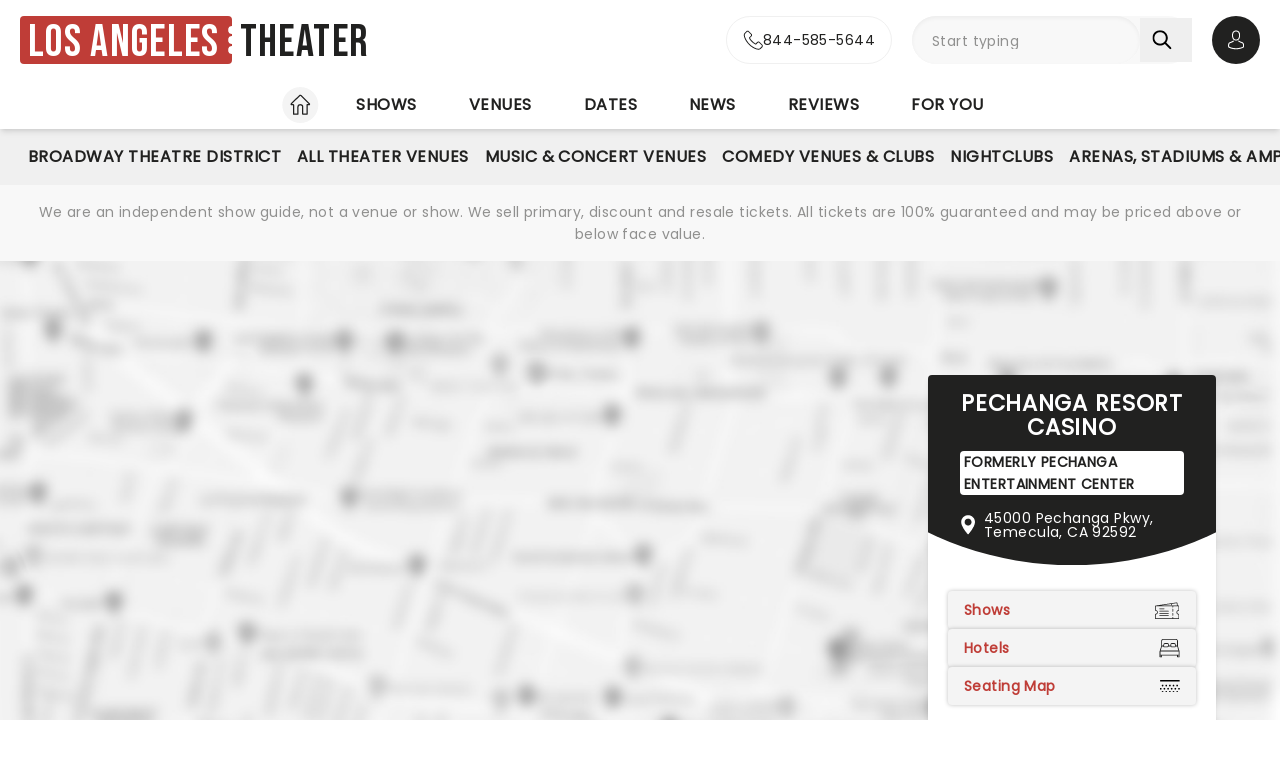

--- FILE ---
content_type: text/html;charset=utf-8
request_url: https://www.los-angeles-theatre.com/venues/pechanga-resort-casino
body_size: 49698
content:
<!DOCTYPE html><html  lang="en" style="scroll-behavior:smooth"><head><meta charset="utf-8"><meta name="viewport" content="width=device-width, initial-scale=1"><title>Pechanga Resort Casino (Formerly Pechanga Entertainment Center) - Los Angeles, CA - Shows, Tickets, Seating Maps, Restaurants, Hotels, Parking and more</title><link rel="preconnect" href="https://fonts.googleapis.com"><link rel="preconnect" href="https://fonts.gstatic.com" crossorigin="anonymous"><link rel="preconnect" href="https://dev.visualwebsiteoptimizer.com" crossorigin="anonymous"><link rel="preconnect" href="https://www.googletagmanager.com"><link rel="preconnect" crossorigin="use-credentials" href="https://l.sharethis.com"><link rel="preconnect" href="https://cmp.inmobi.com"><link rel="preconnect" href="https://securepubads.g.doubleclick.net"><link rel="preconnect" href="https://cdn.mytheatreland.com"><script src="https://securepubads.g.doubleclick.net/tag/js/gpt.js" async></script><style>div:has(.gmnoprint){bottom:auto!important;top:0!important}</style><link rel="stylesheet" href="/_nuxt/entry.B7Uq3RYb.css" crossorigin><link rel="stylesheet" href="/_nuxt/isVenueToBeAnnounced.B3zcHECL.css" crossorigin><link rel="preload" href="https://fonts.googleapis.com/css2?family=Poppins:ital,wght@0,400;1,300&display=swap" as="style" onload="this.onload=null;this.rel=&quot;stylesheet&quot;"><link rel="preload" href="https://fonts.googleapis.com/css2?family=Bebas+Neue&text=Los Angeles Theater&display=swap" as="style" onload="this.onload=null;this.rel=&quot;stylesheet&quot;"><link rel="preload" as="image" href="https://cdn.mytheatreland.com/images/misc/map_placeholder_606x398_03.jpg" imagesrcset="https://cdn.mytheatreland.com/images/misc/map_placeholder_606x398_03.jpg 606w, https://cdn.mytheatreland.com/images/misc/map_placeholder_1600x708_03.jpg 1600w" imagesizes="50vw" fetchpriority="high"><link rel="modulepreload" as="script" crossorigin href="/_nuxt/DtJTh5_t.js"><link rel="modulepreload" as="script" crossorigin href="/_nuxt/B-CSlLe-.js"><link rel="modulepreload" as="script" crossorigin href="/_nuxt/RaTznBcE.js"><link rel="modulepreload" as="script" crossorigin href="/_nuxt/yVZMioiM.js"><link rel="modulepreload" as="script" crossorigin href="/_nuxt/CIgyqUm2.js"><link rel="modulepreload" as="script" crossorigin href="/_nuxt/CNnfdz4c.js"><link rel="modulepreload" as="script" crossorigin href="/_nuxt/_A57iR5F.js"><link rel="modulepreload" as="script" crossorigin href="/_nuxt/D5tvT4xk.js"><link rel="modulepreload" as="script" crossorigin href="/_nuxt/BboBfIGK.js"><link rel="modulepreload" as="script" crossorigin href="/_nuxt/BzExbobO.js"><link rel="modulepreload" as="script" crossorigin href="/_nuxt/BNzYKwQY.js"><link rel="modulepreload" as="script" crossorigin href="/_nuxt/BuWtFiNa.js"><link rel="modulepreload" as="script" crossorigin href="/_nuxt/Nwpd4sP4.js"><link rel="modulepreload" as="script" crossorigin href="/_nuxt/BHZMljEG.js"><link rel="modulepreload" as="script" crossorigin href="/_nuxt/iaqUa7os.js"><link rel="modulepreload" as="script" crossorigin href="/_nuxt/DAQzbO7M.js"><link rel="modulepreload" as="script" crossorigin href="/_nuxt/C3X5klTl.js"><link rel="modulepreload" as="script" crossorigin href="/_nuxt/BtEJue15.js"><link rel="modulepreload" as="script" crossorigin href="/_nuxt/BuZZlQjg.js"><link rel="modulepreload" as="script" crossorigin href="/_nuxt/1HbVq11U.js"><link rel="modulepreload" as="script" crossorigin href="/_nuxt/BykWOs1L.js"><link rel="modulepreload" as="script" crossorigin href="/_nuxt/DteUgDBv.js"><link rel="modulepreload" as="script" crossorigin href="/_nuxt/ruSMBrbH.js"><link rel="modulepreload" as="script" crossorigin href="/_nuxt/BcIx6ptc.js"><link rel="modulepreload" as="script" crossorigin href="/_nuxt/BzZhlrr6.js"><link rel="modulepreload" as="script" crossorigin href="/_nuxt/CyKsVJUc.js"><link rel="modulepreload" as="script" crossorigin href="/_nuxt/Dk4ih-oW.js"><link rel="modulepreload" as="script" crossorigin href="/_nuxt/hEhDHjbw.js"><link rel="modulepreload" as="script" crossorigin href="/_nuxt/OuZ0Ubnv.js"><link rel="modulepreload" as="script" crossorigin href="/_nuxt/5dAKtFpo.js"><link rel="modulepreload" as="script" crossorigin href="/_nuxt/BiobDIg9.js"><link rel="modulepreload" as="script" crossorigin href="/_nuxt/zBUUEZYe.js"><link rel="modulepreload" as="script" crossorigin href="/_nuxt/7P9UAfSx.js"><link rel="modulepreload" as="script" crossorigin href="/_nuxt/RLxzGYWx.js"><link rel="modulepreload" as="script" crossorigin href="/_nuxt/CMQE8Nc-.js"><link rel="modulepreload" as="script" crossorigin href="/_nuxt/CSsvLEOs.js"><link rel="modulepreload" as="script" crossorigin href="/_nuxt/hzm7XniW.js"><link rel="modulepreload" as="script" crossorigin href="/_nuxt/BLdvStNn.js"><link rel="modulepreload" as="script" crossorigin href="/_nuxt/B0xAUW68.js"><link rel="modulepreload" as="script" crossorigin href="/_nuxt/DcwfRjnn.js"><link rel="modulepreload" as="script" crossorigin href="/_nuxt/CKMFbCOD.js"><link rel="modulepreload" as="script" crossorigin href="/_nuxt/CT8RxjW9.js"><link rel="modulepreload" as="script" crossorigin href="/_nuxt/DnFezwMW.js"><link rel="modulepreload" as="script" crossorigin href="/_nuxt/aHwAKixP.js"><link rel="modulepreload" as="script" crossorigin href="/_nuxt/CLF7XONM.js"><link rel="modulepreload" as="script" crossorigin href="/_nuxt/C8k7kqhN.js"><link rel="modulepreload" as="script" crossorigin href="/_nuxt/93e-Jyro.js"><link rel="modulepreload" as="script" crossorigin href="/_nuxt/BboauBcH.js"><link rel="modulepreload" as="script" crossorigin href="/_nuxt/BJJ1YfHu.js"><link rel="modulepreload" as="script" crossorigin href="/_nuxt/Cw5V4kZT.js"><link rel="modulepreload" as="script" crossorigin href="/_nuxt/C5e4n2q8.js"><link rel="modulepreload" as="script" crossorigin href="/_nuxt/hBmLi8tb.js"><link rel="modulepreload" as="script" crossorigin href="/_nuxt/Ktq6uYAw.js"><link rel="modulepreload" as="script" crossorigin href="/_nuxt/DWjW1lfI.js"><link rel="modulepreload" as="script" crossorigin href="/_nuxt/BM1-MK5m.js"><link rel="modulepreload" as="script" crossorigin href="/_nuxt/DuzmF-z9.js"><link rel="modulepreload" as="script" crossorigin href="/_nuxt/DGpJVJ6Y.js"><link rel="modulepreload" as="script" crossorigin href="/_nuxt/BXjDXDLU.js"><link rel="preload" as="fetch" fetchpriority="low" crossorigin="anonymous" href="/_nuxt/builds/meta/efbffbf9-7186-4f17-a52f-a8afe9e0b3a8.json"><link rel="prefetch" as="script" crossorigin href="/_nuxt/CbOhYANY.js"><link rel="prefetch" as="script" crossorigin href="/_nuxt/Co7fJg8a.js"><link rel="prefetch" as="script" crossorigin href="/_nuxt/BD9b19Cq.js"><link rel="prefetch" as="script" crossorigin href="/_nuxt/XZglH7Gu.js"><link rel="prefetch" as="script" crossorigin href="/_nuxt/BbXdV8aA.js"><link rel="prefetch" as="script" crossorigin href="/_nuxt/Ba-atbA1.js"><link rel="prefetch" as="script" crossorigin href="/_nuxt/DfDtZGc-.js"><link rel="prefetch" as="script" crossorigin href="/_nuxt/C1iIj2a1.js"><link rel="prefetch" as="script" crossorigin href="/_nuxt/CPxkOOEC.js"><link rel="prefetch" as="script" crossorigin href="/_nuxt/CAeUz7QC.js"><link rel="prefetch" as="script" crossorigin href="/_nuxt/DPEVTEzT.js"><link rel="prefetch" as="script" crossorigin href="/_nuxt/CSFfYcWU.js"><link rel="prefetch" as="script" crossorigin href="/_nuxt/DhJV5NQB.js"><link rel="prefetch" as="script" crossorigin href="/_nuxt/B0T6Iqs0.js"><link rel="prefetch" as="style" crossorigin href="/_nuxt/main.CCrUFqt2.css"><link rel="prefetch" as="script" crossorigin href="/_nuxt/D8Ntdpri.js"><link rel="prefetch" as="script" crossorigin href="/_nuxt/BgD7eROg.js"><link rel="prefetch" as="script" crossorigin href="/_nuxt/Dk39COFK.js"><link rel="prefetch" as="script" crossorigin href="/_nuxt/CrwQt3sL.js"><link rel="prefetch" as="script" crossorigin href="/_nuxt/CxoSCuuV.js"><link rel="prefetch" as="script" crossorigin href="/_nuxt/CiKxYhHm.js"><link rel="prefetch" as="script" crossorigin href="/_nuxt/B5R0N1BI.js"><link rel="prefetch" as="script" crossorigin href="/_nuxt/dv3Pkl2F.js"><link rel="prefetch" as="script" crossorigin href="/_nuxt/BuSitgBA.js"><link rel="prefetch" as="script" crossorigin href="/_nuxt/Cer9MDuT.js"><link rel="prefetch" as="script" crossorigin href="/_nuxt/Bzs8QWVM.js"><link rel="prefetch" as="script" crossorigin href="/_nuxt/BAW3KnOI.js"><link rel="prefetch" as="script" crossorigin href="/_nuxt/B1V2Nyr5.js"><link rel="prefetch" as="script" crossorigin href="/_nuxt/CLdO8uST.js"><link rel="prefetch" as="script" crossorigin href="/_nuxt/BxQfX2aZ.js"><link rel="prefetch" as="script" crossorigin href="/_nuxt/tJe9rN2H.js"><link rel="prefetch" as="script" crossorigin href="/_nuxt/CwJ8ipgM.js"><link rel="prefetch" as="script" crossorigin href="/_nuxt/DHR1I0Jp.js"><link rel="prefetch" as="image" type="image/svg+xml" href="/_nuxt/map-marker-restaurant.4ydHrtnj.svg"><link rel="prefetch" as="script" crossorigin href="/_nuxt/6wGG14Wh.js"><link rel="prefetch" as="script" crossorigin href="/_nuxt/DeeUUJrN.js"><link rel="prefetch" as="script" crossorigin href="/_nuxt/5tsTKnUE.js"><meta name="apple-itunes-app" content="app-id=6755045559"><link rel="icon" type="image/png" href="https://cdn.mytheatreland.com/images/icons/icon-favicon.png"><link rel="apple-touch-icon" sizes="180x180" href="https://cdn.mytheatreland.com/images/icons/touch-icon-iphone-6-plus.png"><script type="text/javascript">
					const skewKey = 'skewReload'
					window.addEventListener('error', (event) => {
					  const target = event.target
					  if (!(target instanceof HTMLScriptElement)) return
					  if (sessionStorage.getItem(skewKey)) return
									
					  if (target.src.includes('.js')) {
					    console.warn('Failed to fetch chunk, reloading')
						try {
      					  sessionStorage.setItem(skewKey, 'true')
      					  location.reload()
    					} catch (e) {
      						console.warn('Could not write to sessionStorage. Skipping reload:', e)
    					}
					  }
					}, { capture: true })</script><script type="text/javascript" id="vwoCode"><!-- Start VWO Async SmartCode -->
							window._vwo_code || (function() {
							var account_id=941237,
							version=2.1,
							settings_tolerance=2000,
							hide_element='body',
							hide_element_style = 'opacity:0 !important;filter:alpha(opacity=0) !important;background:none !important;transition:none !important;',
							/* DO NOT EDIT BELOW THIS LINE */
							f=false,w=window,d=document,v=d.querySelector('#vwoCode'),cK='_vwo_'+account_id+'_settings',cc={};try{var c=JSON.parse(localStorage.getItem('_vwo_'+account_id+'_config'));cc=c&&typeof c==='object'?c:{}}catch(e){}var stT=cc.stT==='session'?w.sessionStorage:w.localStorage;code={use_existing_jquery:function(){return typeof use_existing_jquery!=='undefined'?use_existing_jquery:undefined},library_tolerance:function(){return typeof library_tolerance!=='undefined'?library_tolerance:undefined},settings_tolerance:function(){return cc.sT||settings_tolerance},hide_element_style:function(){return'{'+(cc.hES||hide_element_style)+'}'},hide_element:function(){if(performance.getEntriesByName('first-contentful-paint')[0]){return''}return typeof cc.hE==='string'?cc.hE:hide_element},getVersion:function(){return version},finish:function(e){if(!f){f=true;var t=d.getElementById('_vis_opt_path_hides');if(t)t.parentNode.removeChild(t);if(e)(new Image).src='https://dev.visualwebsiteoptimizer.com/ee.gif?a='+account_id+e}},finished:function(){return f},addScript:function(e){var t=d.createElement('script');t.type='text/javascript';if(e.src){t.src=e.src}else{t.text=e.text}d.getElementsByTagName('head')[0].appendChild(t)},load:function(e,t){var i=this.getSettings(),n=d.createElement('script'),r=this;t=t||{};if(i){n.textContent=i;d.getElementsByTagName('head')[0].appendChild(n);if(!w.VWO||VWO.caE){stT.removeItem(cK);r.load(e)}}else{var o=new XMLHttpRequest;o.open('GET',e,true);o.withCredentials=!t.dSC;o.responseType=t.responseType||'text';o.onload=function(){if(t.onloadCb){return t.onloadCb(o,e)}if(o.status===200||o.status===304){_vwo_code.addScript({text:o.responseText})}else{_vwo_code.finish('&e=loading_failure:'+e)}};o.onerror=function(){if(t.onerrorCb){return t.onerrorCb(e)}_vwo_code.finish('&e=loading_failure:'+e)};o.send()}},getSettings:function(){try{var e=stT.getItem(cK);if(!e){return}e=JSON.parse(e);if(Date.now()>e.e){stT.removeItem(cK);return}return e.s}catch(e){return}},init:function(){if(d.URL.indexOf('__vwo_disable__')>-1)return;var e=this.settings_tolerance();w._vwo_settings_timer=setTimeout(function(){_vwo_code.finish();stT.removeItem(cK)},e);var t;if(this.hide_element()!=='body'){t=d.createElement('style');var i=this.hide_element(),n=i?i+this.hide_element_style():'',r=d.getElementsByTagName('head')[0];t.setAttribute('id','_vis_opt_path_hides');v&&t.setAttribute('nonce',v.nonce);t.setAttribute('type','text/css');if(t.styleSheet)t.styleSheet.cssText=n;else t.appendChild(d.createTextNode(n));r.appendChild(t)}else{t=d.getElementsByTagName('head')[0];var n=d.createElement('div');n.style.cssText='z-index: 2147483647 !important;position: fixed !important;left: 0 !important;top: 0 !important;width: 100% !important;height: 100% !important;background: white !important;';n.setAttribute('id','_vis_opt_path_hides');n.classList.add('_vis_hide_layer');t.parentNode.insertBefore(n,t.nextSibling)}var o=window._vis_opt_url||d.URL,s='https://dev.visualwebsiteoptimizer.com/j.php?a='+account_id+'&u='+encodeURIComponent(o)+'&vn='+version;if(w.location.search.indexOf('_vwo_xhr')!==-1){this.addScript({src:s})}else{this.load(s+'&x=true')}}};w._vwo_code=code;code.init();})();
							<!-- End VWO Async SmartCode -->
													</script><link rel="canonical" href="https://www.los-angeles-theatre.com/venues/pechanga-resort-casino"><script type="application/ld+json" data-hid="schema">[{"@context":"https://schema.org","@type":"WebSite","name":"Los Angeles Theater","url":"https://www.los-angeles-theatre.com"},{"@type":"Place","name":"Pechanga Resort Casino","address":{"@type":"PostalAddress","streetAddress":"45000 Pechanga Pkwy","addressLocality":"Temecula","addressRegion":"CA","postalCode":"92592","addressCountry":"USA"}},{"@context":"https://schema.org","@type":"Event","eventStatus":"https://schema.org/EventScheduled","name":"Ringo Starr And His All Starr Band","description":"Since beginning his career with The Beatles in the 1960s, Ringo Starr has been one of the world's brightest musical luminaries. He has enjoyed a successful and dynamic solo career as a singer, songwriter and drummer, an active musical collaborator, and as an actor and voice-over artist. Catch one-fourth of the world's most legendary band as he takes to the road to bring the FAB to you this year.","url":"/shows/pechanga-resort-casino/ringo-starr-and-his-all-starr-band","image":"/images/show/07391_show_1600x708_hero.jpg","startDate":"2026-05-28","endDate":"2026-05-28","location":{"@type":"Place","name":"Pechanga Resort Casino","address":{"@type":"PostalAddress","streetAddress":"","addressLocality":"","addressRegion":"CA","postalCode":"","addressCountry":"USA"}},"offers":{"@type":"AggregateOffer","url":"/shows/pechanga-resort-casino/ringo-starr-and-his-all-starr-band/tickets/calendar","lowPrice":311,"priceCurrency":"USD","availability":"https://schema.org/InStock"}},{"@context":"https://schema.org","@type":"Event","eventStatus":"https://schema.org/EventScheduled","name":"Jerry Seinfeld","description":"He will always be unquestionably linked to his namesake series, but since finishing it in 1998, Jerry Seinfeld has kept extremely busy. In 2002 he starred as the subject of \"Comedian\", a behind-the-scenes documentary film that followed him both on and off-stage travelling on his national stand-up tour, which reflected on his post-Seinfeld life - including fatherhood. He's continued to work of various TV projects ever since, and regularly hits the road on tour to show the newcomers how it's done.","url":"/shows/pechanga-resort-casino/jerry-seinfeld","image":"/images/show/00081_show_1600x708_hero.jpg","startDate":"2026-02-21","endDate":"2026-02-21","location":{"@type":"Place","name":"Pechanga Resort Casino","address":{"@type":"PostalAddress","streetAddress":"","addressLocality":"","addressRegion":"CA","postalCode":"","addressCountry":"USA"}},"offers":{"@type":"AggregateOffer","url":"/shows/pechanga-resort-casino/jerry-seinfeld/tickets/calendar","lowPrice":238,"priceCurrency":"USD","availability":"https://schema.org/InStock"}},{"@context":"https://schema.org","@type":"Event","eventStatus":"https://schema.org/EventScheduled","name":"Train","description":"The multi-platinum chart-toppers from San Francisco are heading out on a brand-new summer 2026 tour to celebrate the 25th anniversary of their 2001 studio album of the same name! The Grammy winners will be joined by Barenaked Ladies and Matt Nathanson on this exciting outing. Fans can look forward to hits from the album, including \"Something More\" and \"She's On Fire,\" and of course, the title track. Don't miss your chance to make summer unforgettable!","url":"/shows/pechanga-resort-casino/train","image":"/images/show/02312_show_1600x708_hero.jpg","startDate":"2026-03-26","endDate":"2026-03-26","location":{"@type":"Place","name":"Pechanga Resort Casino","address":{"@type":"PostalAddress","streetAddress":"","addressLocality":"","addressRegion":"CA","postalCode":"","addressCountry":"USA"}},"offers":{"@type":"AggregateOffer","url":"/shows/pechanga-resort-casino/train/tickets/calendar","lowPrice":163,"priceCurrency":"USD","availability":"https://schema.org/InStock"}},{"@context":"https://schema.org","@type":"Event","eventStatus":"https://schema.org/EventScheduled","name":"The Price Is Right - Live Stage Show","description":"\"Come On Down\" for this hit interactive stage show that gives you the chance to play the world's longest running gameshow live on stage! Contestants pulled from the audience have the chance to win appliances, vacations and even new cars by playing classic games from the programme, including everything from Cliffhanger to the Big Wheel.","url":"/shows/pechanga-resort-casino/the-price-is-right-live-stage-show","image":"/images/show/08086_show_1600x708_hero.jpg","startDate":"2026-03-29","endDate":"2026-03-29","location":{"@type":"Place","name":"Pechanga Resort Casino","address":{"@type":"PostalAddress","streetAddress":"","addressLocality":"","addressRegion":"CA","postalCode":"","addressCountry":"USA"}},"offers":{"@type":"AggregateOffer","url":"/shows/pechanga-resort-casino/the-price-is-right-live-stage-show/tickets/calendar","lowPrice":87,"priceCurrency":"USD","availability":"https://schema.org/InStock"}},{"@context":"https://schema.org","@type":"Event","eventStatus":"https://schema.org/EventScheduled","name":"Boy George and Culture Club","description":"Boy George and Culture Club are back and heading out on the road! Culture Club is one of the UK's most successful bands, led by the riotously androgynous Boy George, conquered America in the early 80's with their catchy, soul-soaked, calypso-inspired records; including 'Do You Really Want To Hurt Me' and the Latin-flavoured 'I'll Tumble 4 Ya.'","url":"/shows/pechanga-resort-casino/boy-george-and-culture-club","image":"/images/show/30108_show_1600x708_hero.jpg","startDate":"2026-03-15","endDate":"2026-03-15","location":{"@type":"Place","name":"Pechanga Resort Casino","address":{"@type":"PostalAddress","streetAddress":"","addressLocality":"","addressRegion":"CA","postalCode":"","addressCountry":"USA"}},"offers":{"@type":"AggregateOffer","url":"/shows/pechanga-resort-casino/boy-george-and-culture-club/tickets/calendar","lowPrice":216,"priceCurrency":"USD","availability":"https://schema.org/InStock"}}]</script><meta name="keywords" content="Pechanga Resort Casino, Pechanga Resort Casino Los Angeles, Pechanga Resort Casino CA, Pechanga Resort Casino Los Angeles CA, Pechanga Resort Casino Los Angeles CA tickets, Pechanga Resort Casino Los Angeles CA seating chart, Pechanga Resort Casino Los Angeles CA restaurants, Pechanga Resort Casino Los Angeles CA hotels, Pechanga Resort Casino Los Angeles CA parking"><script type="module" src="/_nuxt/DtJTh5_t.js" crossorigin></script></head><body><div id="__nuxt"><div id="layoutContainer" class="flex flex-col min-h-100vh bg-gray-100"><header class="contents"><div id="header" class="sticky w-full lg:bg-white top-0 md:relative z-50"><div class="flex bg-white justify-between max-w-screen-2xl nl-md:shadow-md relative z-30 mx-auto px-5 nl-md:pb-4 pt-4"><div class="flex flex-col justify-center pr-4"><a class="w-max" href="/"><h1 class="flex items-center font-sans-logo text-uppercase text-[1.6rem] md:text-[2.2rem] lg:text-[2.8rem] !leading-none !tracking-wide bg-white"><span class="flex flex-col bg-red-500 h-[1.7rem] md:h-[2.5rem] lg:h-[3rem] rounded pl-1 md:pl-2 pr-1.5 md:pr-2.5 lg:pr-3"><span class="relative top-[0.13rem] md:top-[0.3rem] text-white">Los Angeles</span></span><span aria-hidden="true" class="flex flex-col justify-center w-1 h-full -translate-x-0.5 md:-translate-x-[0.19rem] lg:-translate-x-[0.24rem]"><span class="w-1 md:w-1.5 h-1 md:h-1.5 lg:w-2 lg:h-2 block bg-white rounded-full"></span><span class="w-1 md:w-1.5 h-1 md:h-1.5 lg:w-2 lg:h-2 block bg-white rounded-full my-0.5 md:my-0.75"></span><span class="w-1 md:w-1.5 h-1 md:h-1.5 lg:w-2 lg:h-2 block bg-white rounded-full"></span></span><span class="relative top-[0.09rem] md:top-[0.17rem] lg:top-[0.2rem] text-black pl-0.25 md:pl-0.5 lg:pl-1">Theater</span></h1></a></div><!----><!--teleport start--><div id="searchAccountWrapper" class="flex items-center relative z-50"><a href="tel:844-585-5644" rel="noopener noreferrer" class="flex rounded-full border border-gray-400 nl-lg:aspect-square bg-white hover:bg-gray-50 transition-colors duration-500 ease-in-out absolute h-full -translate-x-full -left-2.5 md:-left-5"><div class="flex w-full group !text-black rounded-full items-center justify-center lg:px-4 gap-3"><svg width="20" height="20" viewbox="0 0 21 21" fill="none" xmlns="http://www.w3.org/2000/svg"><g id="icon"><path id="Vector" d="M4.97234 14.029C6.95247 16.3871 9.3361 18.2437 12.0567 19.5574C13.0925 20.0464 14.4777 20.6266 16.0211 20.7261C16.1168 20.7302 16.2083 20.7344 16.304 20.7344C17.3398 20.7344 18.1718 20.378 18.8498 19.6445C18.854 19.6403 18.8624 19.632 18.8665 19.6237C19.1078 19.3336 19.3823 19.0726 19.6693 18.7949C19.8649 18.6084 20.0645 18.4136 20.2559 18.2147C21.142 17.2947 21.142 16.126 20.2476 15.235L17.7475 12.7443C17.3232 12.305 16.8156 12.073 16.2831 12.073C15.7507 12.073 15.239 12.305 14.8022 12.7402L13.313 14.2238C13.1757 14.1451 13.0343 14.0746 12.9012 14.0083C12.7347 13.9254 12.5809 13.8467 12.4435 13.7597C11.0874 12.9018 9.85609 11.7829 8.67884 10.3448C8.08396 9.59471 7.68461 8.96479 7.4059 8.32243C7.79693 7.97017 8.163 7.60134 8.51659 7.24079C8.6414 7.11232 8.77035 6.98385 8.89931 6.85538C9.34859 6.4078 9.58986 5.88978 9.58986 5.36346C9.58986 4.83715 9.35274 4.31912 8.89931 3.87155L7.65965 2.63658C7.51406 2.49153 7.37678 2.35062 7.23534 2.20558C6.96078 1.92377 6.67375 1.63367 6.39088 1.37259C5.9624 0.954017 5.45905 0.734375 4.92658 0.734375C4.39827 0.734375 3.89076 0.954017 3.44565 1.37673L1.88983 2.92667C1.32409 3.49028 1.00377 4.17408 0.937213 4.96562C0.858174 5.95608 1.04121 7.00872 1.51544 8.28099C2.24343 10.2495 3.34165 12.0771 4.97234 14.029ZM1.95224 5.05264C2.00216 4.50146 2.21431 4.04147 2.61367 3.64362L4.16116 2.10197C4.40243 1.86989 4.66867 1.74971 4.92658 1.74971C5.18034 1.74971 5.43825 1.86989 5.67537 2.11026C5.95408 2.3672 6.21616 2.63657 6.49904 2.92253C6.64047 3.06757 6.78607 3.21262 6.93166 3.36181L8.17132 4.59678C8.42923 4.85372 8.56236 5.11481 8.56236 5.37175C8.56236 5.62869 8.42923 5.88978 8.17132 6.14672C8.04236 6.27519 7.91341 6.4078 7.78445 6.53628C7.39758 6.92583 7.03566 7.29467 6.63632 7.64693C6.62799 7.65521 6.62383 7.65936 6.61551 7.66765C6.27023 8.01162 6.32432 8.33901 6.40751 8.58766C6.41168 8.6001 6.41583 8.60838 6.42 8.62082C6.74031 9.3875 7.18542 10.1169 7.88013 10.9872C9.1281 12.5205 10.4426 13.7099 11.8903 14.6258C12.0691 14.7418 12.2606 14.833 12.4394 14.9242C12.6058 15.0071 12.7597 15.0858 12.897 15.1728C12.9136 15.1811 12.9262 15.1894 12.9427 15.1977C13.08 15.2682 13.2131 15.3013 13.3462 15.3013C13.6791 15.3013 13.8954 15.09 13.9661 15.0195L15.5219 13.4696C15.7632 13.2292 16.0253 13.1007 16.2831 13.1007C16.5993 13.1007 16.8572 13.2955 17.0195 13.4696L19.5279 15.9644C20.0271 16.4617 20.023 17.0004 19.5154 17.5268C19.3407 17.7133 19.1577 17.8915 18.9622 18.0779C18.671 18.3598 18.3673 18.6498 18.0928 18.9772C17.6144 19.4911 17.0444 19.7315 16.3081 19.7315C16.2375 19.7315 16.1626 19.7273 16.0918 19.7232C14.7274 19.6362 13.4586 19.1057 12.506 18.654C9.91849 17.4066 7.64717 15.637 5.76273 13.3908C4.21108 11.5301 3.16694 9.79778 2.47639 7.94117C2.04791 6.8015 1.88568 5.88563 1.95224 5.05264Z" fill="#212120"></path></g></svg><p class="font-body overflow-hidden whitespace-nowrap nl-lg:hidden [transition:max-width_0.5s_ease-in-out,opacity_0.5s_ease-in-out_0.25s]">844-585-5644</p></div></a><div class="relative flex input-main-search lg:bg-gray-100 rounded-full indent-4 z-50 transition-all duration-500 lg:min-h-12 lg:w-[280px]"><span></span><div class="group max-w-[20em] min-w-0 grow mb-4 data-[disabled]:select-none data-[disabled]:opacity-50 text-base formkit-outer flex flex-grow nl-lg:!fixed nl-lg:left-0 nl-lg:top-16 nl-lg:z-50 nl-lg:mx-5 nl-lg:w-[calc(100vw-2.5rem)] nl-lg:hidden" data-family="text" data-type="search" data-empty="true" data-auto-animate="true"><div class="flex flex-col items-start justify-start mb-1.5 last:mb-0 formkit-wrapper md:flex-row md:items-center relative flex input-main-search w-full rounded-full indent-4 z-50 transition-all duration-500 nl-lg:min-h-12 lg:min-h-12 nl-lg:hidden"><!----><div class="formkit-inner search-box-formkit-inner flex grow w-full items-center rounded-full h-full !bg-gray-100"><!----><!----><input placeholder="Start typing" class="w-full bg-transparent placeholder-gray-700 focus:outline-none [&amp;::-webkit-search-cancel-button]:hidden text-lg ml-5" type="search" name="search_1" id="searchForm"><!----><!----></div></div><!----><!----></div><!--[--><button class="h-fit p-3 pr-5 my-auto nl-lg:hidden nl-lg:hidden" aria-label="Search"><svg fill="currentColor" viewbox="0 0 21 21" width="20" height="20" xmlns="http://www.w3.org/2000/svg" xmlns:xlink="http://www.w3.org/1999/xlink"><clipPath id="a"><path d="m.45166.252441h20v20h-20z"></path></clipPath><g clip-path="url(#a)"><path d="m8.50103 16.3442c1.78767.0001 3.52417-.5964 4.93447-1.6948l5.3206 5.3206c.3975.3839 1.0308.3729 1.4147-.0246.3745-.3877.3745-1.0024 0-1.3901l-5.3206-5.3206c2.7257-3.50881 2.091-8.56289-1.4178-11.28864-3.5088-2.725759-8.56283-2.091025-11.28859 1.41776-2.725755 3.50878-2.0910213 8.56288 1.41776 11.28858 1.41261 1.0974 3.15066 1.6927 4.93946 1.6918zm-4.27508-12.31908c2.36109-2.36113 6.18915-2.36118 8.55025-.00009 2.3612 2.36109 2.3612 6.18917.0001 8.55027-2.3611 2.3612-6.18913 2.3612-8.55026.0001-.00005 0-.00005 0-.00009-.0001-2.36109-2.3439-2.375-6.15798-.03112-8.51907.01036-.0104.02072-.02075.03112-.03111z" fill="currentColor"></path></g></svg></button><!--]--><button class="bg-gray-300 hover:bg-gray-500 transition-colors duration-300 rounded-full lg:hidden w-10 h-10 my-auto"><span aria-hidden="true" class="icon-search block w-full h-full bg-center"></span><span class="sr-only">Open search</span></button><!----><div class="opacity-0 -translate-y-6 duration-0 hidden fixed lg:absolute top-32 lg:top-16 nl-md:left-0 md:right-5 lg:right-0 nl-md:w-[calc(100vw-2.5rem)] md:w-[calc(100%-40px)] max-h-[calc(100dvh-9.25rem)] lg:max-h-[calc(100vh-6.25rem)] overflow-y-auto overscroll-contain lg:w-full bg-white rounded z-40 transition-all nl-md:mr-5 ml-5 p-5"><div><h3 class="font-body font-bold uppercase border-b border-black pb-2">Suggestions</h3><ul class="flex flex-col font-body mt-4"><!--[--><li class="flex bg-gray-100 border-b last-of-type:border-b-0 border-dashed border-gray-200 first:rounded-t last:rounded-b [&amp;&gt;*]:first:hover:rounded-t [&amp;&gt;*]:last:hover:rounded-b"><button class="w-full h-full text-red-500 text-left hover:text-black hover:bg-gray-400 transition-colors duration-300 ease-in-out py-2 px-3">Avatar at The Novo</button></li><li class="flex bg-gray-100 border-b last-of-type:border-b-0 border-dashed border-gray-200 first:rounded-t last:rounded-b [&amp;&gt;*]:first:hover:rounded-t [&amp;&gt;*]:last:hover:rounded-b"><button class="w-full h-full text-red-500 text-left hover:text-black hover:bg-gray-400 transition-colors duration-300 ease-in-out py-2 px-3">October London at Peacock Theater</button></li><li class="flex bg-gray-100 border-b last-of-type:border-b-0 border-dashed border-gray-200 first:rounded-t last:rounded-b [&amp;&gt;*]:first:hover:rounded-t [&amp;&gt;*]:last:hover:rounded-b"><button class="w-full h-full text-red-500 text-left hover:text-black hover:bg-gray-400 transition-colors duration-300 ease-in-out py-2 px-3">Rene Vaca at Irvine Improv</button></li><li class="flex bg-gray-100 border-b last-of-type:border-b-0 border-dashed border-gray-200 first:rounded-t last:rounded-b [&amp;&gt;*]:first:hover:rounded-t [&amp;&gt;*]:last:hover:rounded-b"><button class="w-full h-full text-red-500 text-left hover:text-black hover:bg-gray-400 transition-colors duration-300 ease-in-out py-2 px-3">Bruno Mars at SoFi Stadium</button></li><li class="flex bg-gray-100 border-b last-of-type:border-b-0 border-dashed border-gray-200 first:rounded-t last:rounded-b [&amp;&gt;*]:first:hover:rounded-t [&amp;&gt;*]:last:hover:rounded-b"><button class="w-full h-full text-red-500 text-left hover:text-black hover:bg-gray-400 transition-colors duration-300 ease-in-out py-2 px-3">Clue at Cerritos Center</button></li><!--]--></ul></div></div></div><div class="relative hidden md:flex ml-5"><button class="w-10 lg:w-12 h-10 lg:h-12 flex bg-black hover:bg-gray-700 transition-colors duration-300 rounded-full items-center justify-center z-[60]"><svg fill="currentColor" width="20" height="20" xmlns="http://www.w3.org/2000/svg" viewbox="0 0 21 25" class="text-white"><g fill="currentColor"><path d="m10.4983 13.2665h.1558c1.4266-.0243 2.5806-.5258 3.4327-1.4851 1.8746-2.11314 1.563-5.73573 1.5289-6.08144-.1217-2.59522-1.3488-3.83683-2.3615-4.41625-.7547-.43335-1.636-.66707-2.6196-.68654h-.0828c-.5404 0-1.60189.08764-2.61953.66706-1.0225.57942-2.26899 1.82104-2.39071 4.43573-.03409.34571-.34571 3.9683 1.52889 6.08144.84722.9593 2.00119 1.4608 3.42785 1.4851zm-3.6567-7.44481c0-.01461.00487-.02921.00487-.03895.16068-3.49113 2.63904-3.86605 3.70053-3.86605h.0584c1.3147.02921 3.5496.56481 3.7005 3.86605 0 .01461 0 .02921.0049.03895.0048.03408.3457 3.34506-1.2027 5.08821-.6135.6914-1.4315 1.0322-2.5076 1.042h-.0487c-1.07116-.0098-1.89403-.3506-2.50267-1.042-1.5435-1.73341-1.2124-5.05899-1.20753-5.08821z"></path><path d="m20.5821 19.275v-.0147c0-.0389-.0048-.0779-.0048-.1217-.0293-.9641-.0925-3.2184-2.2057-3.9391-.0146-.0048-.0341-.0097-.0487-.0146-2.196-.5599-4.0219-1.8259-4.0414-1.8405-.297-.2094-.706-.1363-.9153.1607-.2094.297-.1364.706.1606.9154.0828.0584 2.0207 1.4071 4.4455 2.0304 1.1345.4041 1.2611 1.6165 1.2952 2.7267 0 .0438 0 .0828.0049.1217.0048.4382-.0244 1.115-.1023 1.5045-.7888.448-3.8807 1.9964-8.5842 1.9964-4.68404 0-7.79539-1.5533-8.58905-2.0012-.0779-.3895-.11198-1.0663-.10225-1.5046 0-.0389.00487-.0779.00487-.1217.03409-1.1101.16068-2.3225 1.29518-2.7267 2.4248-.6232 4.36269-1.9768 4.44547-2.0304.29701-.2094.37005-.6184.16068-.9154s-.61838-.37-.91539-.1607c-.01948.0147-1.83564 1.2806-4.04134 1.8406-.01947.0048-.03408.0097-.04869.0146-2.11318.7255-2.17647 2.9798-2.20569 3.9391 0 .0438 0 .0827-.00487.1217v.0146c-.00487.2532-.00974 1.5532.24832 2.2057.0487.1266.13634.2337.2532.3067.14607.0974 3.64694 2.3275 9.50446 2.3275 5.8575 0 9.3584-2.235 9.5044-2.3275.112-.073.2045-.1801.2532-.3067.2435-.6476.2386-1.9476.2337-2.2008z"></path></g></svg><span class="sr-only">Open account options</span></button><!----></div><button class="w-5 ml-2.5 h-10 relative md:hidden"><svg fill="currentColor" view-box="0 0 20 16" height="16" width="20" xmlns="http://www.w3.org/2000/svg" class="m-auto"><path d="m19.167 2.38h-18.334a.834.834 0 0 1 0-1.667h18.334a.834.834 0 0 1 0 1.667zm0 6.667h-18.334a.834.834 0 0 1 0-1.667h18.334a.834.834 0 0 1 0 1.667zm0 6.666h-18.334a.834.834 0 0 1 0-1.667h18.334a.834.834 0 0 1 0 1.667z" fill="#000"></path></svg><span class="sr-only">Open navigation</span></button></div><!--teleport end--></div></div><div id="compressedNav" class="nl-md:hidden flex flex-row justify-between w-full top-0 bg-white shadow-md pt-5 md:px-5 xl:px-16 z-[45]"><nav aria-label="primary" class="relative z-20 order-first transition-all duration-500 left-1/2 -translate-x-1/2"><ul class="flex relative w-fit title-sans title-sans--base lg:title-sans--lg uppercase text-center [&amp;_li]:transition-[margin] [&amp;_li]:duration-300 [&amp;_li]:whitespace-nowrap space-x-6"><li class="inline-flex pb-1"><a href="/" class="prim-nav-item-icon flex"><svg width="20" height="21" fill="currentColor" view-box="0 0 20 21" xmlns="http://www.w3.org/2000/svg" class="m-auto"><path d="m19.695 9.543-8.513-8.38c-.575-.565-1.79-.565-2.364 0L.305 9.544a.97.97 0 0 0-.305.69.97.97 0 0 0 .305.688c.277.274.697.424 1.182.424h1.092v8.77c0 .344.28.624.625.624h4.404c.346 0 .625-.28.625-.625v-7.003c0-.974.793-1.766 1.767-1.766.974 0 1.767.792 1.767 1.766v7.003c0 .345.28.625.625.625h4.404c.345 0 .625-.28.625-.625v-8.769h1.092c.485 0 .905-.15 1.182-.424a.97.97 0 0 0 .305-.689.97.97 0 0 0-.305-.69Zm-2.9.552a.625.625 0 0 0-.624.625v8.77h-3.154v-6.378A3.02 3.02 0 0 0 10 10.095a3.02 3.02 0 0 0-3.017 3.016v6.378H3.83V10.72a.625.625 0 0 0-.625-.625H1.526l8.167-8.038c.109-.09.505-.09.612-.002l8.17 8.04h-1.68Z" fill="#212120"></path></svg><span class="sr-only">Home</span></a></li><li class="inline-flex"><a href="/shows" class="prim-nav-item">Shows</a></li><li class="inline-flex"><a href="/venues/category/theater-district" class="prim-nav-item">Venues</a></li><li class="inline-flex"><a href="/dates" class="prim-nav-item">Dates</a></li><li class="inline-flex"><a href="/news" class="prim-nav-item">News</a></li><li class="inline-flex"><a href="/reviews" class="prim-nav-item">Reviews</a></li><li class="inline-flex"><a href="/for-you" class="prim-nav-item">For you</a></li></ul></nav></div><div class="relative flex shrink bg-white min-w-0 overflow-x-hidden [&amp;_nav]:bg-gray-400 md:hidden"><div class="opacity-0 absolute left-[-1px] pointer-events-none w-18 h-full transition-opacity duration-300 bg-gradient-to-r from-[#ffffff] z-[41]"></div><div class="opacity-0 absolute right-[-1px] pointer-events-none w-18 h-full transition-opacity duration-300 bg-gradient-to-l from-[#ffffff] z-[41]"></div><nav class="sec-nav-scrollbar z-20 w-full md:h-14 overflow-x-auto overflow-y-hidden"><!--[--><div class="flex flex-row w-full font-body p-2"><!--[--><div id="/venues-nav" class="flex flex-row [&amp;_#iconArrowRight]:last:hidden"><a href="/venues" class="router-link-active font-body font-normal capitalize mx-3 whitespace-nowrap">venues</a><svg xmlns="http://www.w3.org/2000/svg" width="10" height="5" fill="currentColor" viewbox="0 0 20 12" id="iconArrowRight" class="-rotate-90 my-auto"><path fill="currentColor" d="M19.7388 1.20017c-.361-.38288-.9648-.39714-1.3457-.03715L9.99951 9.11463 1.60693 1.16306C1.22597.80209.62309.81732.26118 1.20021c-.3619.3819-.34573.98478.03621 1.34668l9.04784 8.57161c.18285.1734.41905.261.65428.261.23519 0 .47239-.0876.65529-.261l9.0478-8.57161c.382-.36194.3981-.96478.0362-1.34672Z"></path></svg></div><div id="/venues/category/other-nav" class="flex flex-row [&amp;_#iconArrowRight]:last:hidden"><a href="/venues/category/other" class="font-body font-normal capitalize mx-3 whitespace-nowrap">Other</a><svg xmlns="http://www.w3.org/2000/svg" width="10" height="5" fill="currentColor" viewbox="0 0 20 12" id="iconArrowRight" class="-rotate-90 my-auto"><path fill="currentColor" d="M19.7388 1.20017c-.361-.38288-.9648-.39714-1.3457-.03715L9.99951 9.11463 1.60693 1.16306C1.22597.80209.62309.81732.26118 1.20021c-.3619.3819-.34573.98478.03621 1.34668l9.04784 8.57161c.18285.1734.41905.261.65428.261.23519 0 .47239-.0876.65529-.261l9.0478-8.57161c.382-.36194.3981-.96478.0362-1.34672Z"></path></svg></div><!--]--></div><!--]--></nav></div><div class="nl-md:hidden [&amp;&gt;div]:min-h-[3.5rem]"><div class="relative flex shrink bg-white min-w-0 overflow-x-hidden !bg-gray-400 [&amp;_nav]:z-40 [&amp;_nav]:px-5"><div class="opacity-0 absolute left-[-1px] pointer-events-none w-18 h-full transition-opacity duration-300 bg-gradient-to-r from-[#ffffff] z-[41]"></div><div class="opacity-0 absolute right-[-1px] pointer-events-none w-18 h-full transition-opacity duration-300 bg-gradient-to-l from-[#ffffff] z-[41]"></div><nav aria-label="secondary" class="sec-nav-scrollbar z-20 w-full md:h-14 overflow-x-auto overflow-y-hidden"><!--[--><ul class="flex w-fit title-sans title-sans--base lg:title-sans--lg uppercase text-center gap-1.5 mx-auto"><!----><!--[--><li id="/venues/category/theater-district-nav" class="inline-flex cursor-pointer py-2"><a href="/venues/category/theater-district" class="sec-nav-item my-auto whitespace-nowrap py-2 theater-district">Broadway Theatre District</a></li><li id="/venues/category/theaters-nav" class="inline-flex cursor-pointer py-2"><a href="/venues/category/theaters" class="sec-nav-item my-auto whitespace-nowrap py-2 theaters">All Theater Venues</a></li><li id="/venues/category/music-venues-nav" class="inline-flex cursor-pointer py-2"><a href="/venues/category/music-venues" class="sec-nav-item my-auto whitespace-nowrap py-2 music-venues">Music &amp; Concert Venues</a></li><li id="/venues/category/comedy-nav" class="inline-flex cursor-pointer py-2"><a href="/venues/category/comedy" class="sec-nav-item my-auto whitespace-nowrap py-2 comedy">Comedy Venues &amp; Clubs</a></li><li id="/venues/category/nightclubs-nav" class="inline-flex cursor-pointer py-2"><a href="/venues/category/nightclubs" class="sec-nav-item my-auto whitespace-nowrap py-2 nightclubs">Nightclubs</a></li><li id="/venues/category/arenas-stadiums-nav" class="inline-flex cursor-pointer py-2"><a href="/venues/category/arenas-stadiums" class="sec-nav-item my-auto whitespace-nowrap py-2 arenas-stadiums">Arenas, Stadiums &amp; Amphitheaters</a></li><li id="/venues/category/other-nav" class="inline-flex cursor-pointer py-2"><a href="/venues/category/other" class="sec-nav-item my-auto whitespace-nowrap py-2 other router-link-active router-link-exact-active">Other Venue Types</a></li><!--]--></ul><!--]--></nav></div></div><small style="" class="bg-white md:bg-gray-100"><div class="max-w-screen-2xl text-center mx-auto px-5 py-4"><div><p class="font-body text-gray-700 hidden xl:block"> We are an independent show guide, not a venue or show. We sell primary, discount and resale tickets. All tickets are 100% guaranteed and may be priced above or below face value. </p><p class="font-body text-gray-700 hidden md:block xl:hidden"> An independent show guide not a venue or show. All tickets 100% guaranteed, some are resale, prices may be above face value. </p><p class="font-body text-gray-700 md:hidden"> We are an independent show guide. Resale ticket prices may be above face value. </p></div></div></small><!----><!----><!----></header><div class="pb-5 lg:pb-20 max-w-screen-2xl mx-auto w-full"><!--[--><div></div><div><main><!----><div class="relative flex flex-col space-y-5 lg:grid lg:grid-cols-2"><!--[--><section class="relative nl-lg:bg-white lg:contents"><div class="relative lg:hero-content--desktop col-span-2 !flex-col !flex nl-lg:px-5 nl-lg:pb-5 md:pt-5"><div class="lg:hidden"><a aria-current="page" href="/venues/pechanga-resort-casino#header" class="router-link-active router-link-exact-active flex flex-col !text-white items-center bg-black rounded-t lg:clip-header py-2.5 lg:pt-4 lg:pb-8 px-8"><h1 class="title-sans title-sans--xl uppercase lg:mb-4 text-center"><span class="">Pechanga Resort Casino</span><!----></h1><span class="bg-white text-black rounded font-body font-bold uppercase mb-2 lg:mb-4 mt-2 lg:-mt-1 px-1">Formerly Pechanga Entertainment Center</span><div class="flex flex-row items-center space-x-2"><svg xmlns="http://www.w3.org/2000/svg" width="16" height="20" fill="currentColor" viewbox="0 0 16 21" class="shrink-0 hidden lg:block text-white"><path fill="currentColor" d="M8.08064.19214C4.0867.19214.8374 3.44144.8374 7.43534c0 4.95656 6.48199 12.23306 6.75797 12.54046.25922.2887.7118.2882.97055 0 .27598-.3074 6.75798-7.5839 6.75798-12.54046-.0001-3.9939-3.2493-7.2432-7.24326-7.2432Zm0 10.88746c-2.00945 0-3.64421-1.6348-3.64421-3.64426 0-2.00945 1.6348-3.64422 3.64421-3.64422 2.00946 0 3.64416 1.63481 3.64416 3.64426s-1.6347 3.64422-3.64416 3.64422Z"></path></svg><span class="font-body leading-6 lg:leading-none">45000 Pechanga Pkwy, Temecula, CA 92592</span></div></a><nav><ul class="justify-center bottom-0 lg:bottom-auto flex flex-row bg-gray-500 lg:bg-white rounded-b w-full lg:w-auto gap-4 items-stretch py-5 lg:flex-col px-5 hidden lg:flex"><!--[--><!--]--></ul></nav></div><div class="md:h-128 lg:!absolute relative [&amp;&gt;div]:!relative top-0 left-0 w-full nl-md:aspect-square nl-md:max-h-128 lg:h-full lg:clip-map"><img style="" srcset="
						https://cdn.mytheatreland.com/images/misc/map_placeholder_606x398_03.jpg   606w,
						https://cdn.mytheatreland.com/images/misc/map_placeholder_1600x708_03.jpg 1600w
					" sizes="50vw" src="https://cdn.mytheatreland.com/images/misc/map_placeholder_606x398_03.jpg" alt="Map placeholder" class="absolute w-full h-full object-cover"><div style=""><!--[--><!--]--></div><div style="" class="w-full h-full"></div></div><ul class="justify-center bottom-0 lg:bottom-auto flex flex-row bg-gray-500 lg:bg-white rounded-b w-full lg:w-auto gap-4 items-stretch py-5 lg:flex-col px-5 lg:hidden scroll-m-24" id="allShowsMobile"><!--[--><li class="w-full"><a aria-current="page" href="/venues/pechanga-resort-casino#allShows" class="router-link-active router-link-exact-active btn-sec btn-sec-sm btn-sec-sm--icon lg:justify-between !shadow-[0_0_4px_rgba(0,0,0,0.25)] h-full !py-3 px-4 lg:!py-2"><span class="font-body capitalize !hidden lg:!block">Shows</span><svg fill="none" width="25" height="17" xmlns="http://www.w3.org/2000/svg" viewbox="0 0 25 17" class="text-black nl-lg:mx-auto"><path d="m23.7239 8.7109c.2022 0 .3438-.16176.364-.34373v-4.40775c0-.20219-.1618-.34372-.364-.36394h-.9705l-.4246-2.89132c-.0202-.2022-.2022-.3235-.4043-.30329l-5.4794.80876h-.0202l-16.0135 2.40607s-.30329.06066-.30329.34372v4.38753c0 .20219.16175.34373.34372.36395.88964 0 1.59731.70766 1.59731 1.5973 0 .8896-.70767 1.5973-1.5973 1.5973-.2022 0-.34373.1618-.36395.3437v4.3876c0 .2021.16175.3437.36394.3639h23.25187c.2022 0 .3438-.1618.364-.3639v-4.3674c0-.2021-.1618-.3437-.3438-.3639-.8896 0-1.5973-.7077-1.5973-1.5973 0-.88964.7077-1.5973 1.5973-1.5973zm-7.5417-6.73294.1416.95029c.0202.18197.182.30329.3437.30329h.0607c.2021-.02022.3235-.20219.3032-.40438l-.1415-.9503 4.7919-.70767.364 2.44651h-16.80205zm7.198 10.61504v3.7203h-5.2367v-.9706c0-.2021-.1618-.3639-.364-.3639a.36247.36247 0 0 0 -.3639.3639v.9706h-16.5796v-3.7203c1.25358-.2022 2.12299-1.3749 1.9208-2.62852-.16175-.99074-.93007-1.77928-1.9208-1.92081v-3.72031h16.5998v.9503c0 .20219.1618.36394.364.36394s.3639-.16175.3639-.36394v-.97051h5.2367v3.7203c-1.2535.20219-2.123 1.37489-1.9208 2.62845.1213 1.011.8897 1.7793 1.9006 1.9411z" fill="currentColor"></path><path d="m17.7795 10.854c-.2022 0-.3438.1618-.364.3437v2.3454c0 .2022.1618.364.364.364s.3639-.1618.3639-.364v-2.3252c0-.2021-.1617-.3639-.3639-.3639zm0-4.12451c-.2022 0-.3438.16175-.364.34373v2.3454c0 .20219.1618.36395.364.36395s.3639-.16176.3639-.36395v-2.3454c0-.18198-.1617-.34373-.3639-.34373zm-13.10184.56607h4.38754c.20219 0 .36394-.16176.36394-.36395s-.16175-.34372-.36394-.34372h-4.38754c-.20219 0-.36394.16175-.36394.36394s.16175.34373.36394.34373zm8.77504 1.53647h-8.77504c-.20219 0-.36394.16175-.36394.36394s.16175.36395.36394.36395h8.77504c.2022 0 .364-.16176.364-.36395s-.1618-.36394-.364-.36394zm0 2.24467h-8.77504c-.20219 0-.36394.1617-.36394.3639s.16175.3639.36394.3639h8.77504c.2022 0 .364-.1617.364-.3639s-.1618-.3639-.364-.3639z" fill="currentColor"></path><path d="m13.4527 13.3208h-8.77504c-.20219 0-.36394.1618-.36394.3639 0 .2022.16175.364.36394.364h8.77504c.2022 0 .364-.1618.364-.364 0-.2021-.1618-.3639-.364-.3639z" fill="currentColor"></path></svg></a></li><li class="w-full"><a href="/venues/pechanga-resort-casino/hotels" class="btn-sec btn-sec-sm btn-sec-sm--icon lg:justify-between !shadow-[0_0_4px_rgba(0,0,0,0.25)] h-full !py-3 px-4 lg:!py-2"><span class="font-body capitalize !hidden lg:!block">Hotels</span><svg fill="currentColor" height="20" viewbox="0 0 21 20" width="21" xmlns="http://www.w3.org/2000/svg" class="text-black nl-lg:mx-auto"><path d="m20.5461 13.5614c.0308-.0825.0417-.1733.0133-.265l-1.6475-5.35419v-4.93995c0-1.14832-.9342-2.083315-2.0833-2.083315h-12.49999c-1.14918 0-2.08332.934995-2.08332 2.083315v4.93999l-1.647497 5.35415c-.02832.0908-.0175.1817.01332.265-.02.0883-.0325.1792-.0325.2742v3.3333 1.6667c0 .23.18668.4166.416679.4166h1.666678c.22996 0 .41664-.1866.41664-.4166v-1.25h14.99999v1.25c0 .23.1867.4166.4167.4166h1.6666c.23 0 .4167-.1866.4167-.4166v-1.6667-3.3333c0-.095-.0125-.1859-.0325-.2742zm-17.46749-10.55914c0-.68918.56082-1.25 1.25-1.25h12.49999c.6892 0 1.25.56082 1.25 1.25v4.58331h-1.1325l-.3883-1.55331c-.14-.5575-.6392-.94668-1.2134-.94668h-2.6825c-.6892 0-1.25.56082-1.25 1.25v1.24999h-1.66666v-1.24917c0-.68918-.56082-1.25-1.25-1.25h-2.6825c-.57417 0-1.07331.39-1.21331.94668l-.38832 1.55249h-1.1325zm13.01169 5.25663c-.08.10168-.2.16-.3292.16h-3.0992c-.2292 0-.4167-.18668-.4167-.41668v-1.66663c0-.23.1875-.41668.4167-.41668h2.6833c.1917 0 .3575.12918.4042.315l.4167 1.66667c.0317.12582.0042.25582-.0758.35832zm-7.17752-1.92331v1.66249c0 .00168-.00082.0025-.00082.00418v.00168c-.00082.22918-.1875.415-.41582.415h-3.09918c-.13 0-.24918-.05832-.32918-.16-.08-.1025-.1075-.23332-.07582-.35832l.41668-1.66668c.04668-.18499.2125-.31499.405-.31499h2.6825c.22914-.00004.41664.18664.41664.41664zm-5.94335 2.08331h1.25418c.04418.125.10168.245.18582.35332.24.305.59918.48.98667.48h3.09918c.5425 0 1.00082-.35 1.17332-.83332h1.82c.1725.48418.6308.83332 1.1733.83332h3.0992c.3875 0 .7458-.175.9858-.48.0842-.1075.1417-.22832.1858-.35332h1.255l1.2867 4.18171c-.0483-.0059-.0958-.015-.1458-.015h-17.49999c-.05 0-.0975.0091-.145.015zm-.72414 10.00001h-.83336v-.8333h.83332v.8333zm17.50001 0h-.8334v-.8333h.8334zm0-1.6667h-18.33337v-2.9166c0-.23.1875-.4167.41668-.4167h17.49999c.2292 0 .4167.1867.4167.4167z" fill="currentColor"></path></svg></a></li><li class="w-full"><a href="/venues/pechanga-resort-casino/seating-chart" class="btn-sec btn-sec-sm btn-sec-sm--icon lg:justify-between !shadow-[0_0_4px_rgba(0,0,0,0.25)] h-full !py-3 px-4 lg:!py-2"><span class="font-body capitalize !hidden lg:!block">Seating map</span><svg fill="currentColor" view-box="0 0 21 13" height="12" width="21" xmlns="http://www.w3.org/2000/svg" class="text-black nl-lg:mx-auto"><path d="m10.878 4.665a.91.91 0 0 0 0 1.818.91.91 0 0 0 0-1.818zm-3.637 0a.91.91 0 0 0 0 1.818.91.91 0 0 0 0-1.818zm10.909 0a.91.91 0 0 0 0 1.818.91.91 0 0 0 0-1.818zm-3.636 0a.91.91 0 0 0 0 1.818.91.91 0 0 0 0-1.818zm-10.909 0a.91.91 0 0 0 0 1.818.91.91 0 0 0 0-1.818zm5.455 3.181a.91.91 0 0 0 0 1.818.91.91 0 0 0 0-1.818zm-3.637 0a.91.91 0 0 0 0 1.818.91.91 0 0 0 0-1.818zm10.909 0a.91.91 0 0 0 0 1.818.91.91 0 0 0 0-1.818zm3.637 0a.91.91 0 0 0 0 1.818.91.91 0 0 0 0-1.818zm-7.273 0a.91.91 0 0 0 0 1.818.91.91 0 0 0 0-1.818zm-10.909 0a.91.91 0 0 0 0 1.818.91.91 0 0 0 0-1.818zm9.091 3.182a.91.91 0 0 0 0 1.818.91.91 0 0 0 0-1.818zm-3.637 0a.91.91 0 0 0 0 1.818.91.91 0 0 0 0-1.818zm10.909 0a.91.91 0 0 0 0 1.818.91.91 0 0 0 0-1.818zm-3.636 0a.91.91 0 0 0 0 1.818.91.91 0 0 0 0-1.818zm-10.909 0a.91.91 0 0 0 0 1.818.91.91 0 0 0 0-1.818zm16.591-10.908h-18.637a.682.682 0 0 0 0 1.363h18.637a.682.682 0 0 0 0-1.364z" fill="#000"></path></svg></a></li><!--]--></ul><div id="desktopOverview" class="lg:hero-content--info nl-xl:max-w-xs empty:hidden nl-lg:hidden z-10"><!--[--><!--[--><!----><!----><!--]--><!--]--></div></div><div class="lg:hidden"><!--[--><!--[--><!----><!----><!--]--><!--]--></div><div class="hidden lg:hero-content--sticky-cta [grid-area:none/2/none/auto] lg:!w-[48%] xl:!w-[45%] h-fit"><div><a aria-current="page" href="/venues/pechanga-resort-casino#header" class="router-link-active router-link-exact-active flex flex-col !text-white items-center bg-black rounded-t lg:clip-header py-2.5 lg:pt-4 lg:pb-8 px-8"><h1 class="title-sans title-sans--xl uppercase lg:mb-4 text-center"><span class="">Pechanga Resort Casino</span><!----></h1><span class="bg-white text-black rounded font-body font-bold uppercase mb-2 lg:mb-4 mt-2 lg:-mt-1 px-1">Formerly Pechanga Entertainment Center</span><div class="flex flex-row items-center space-x-2"><svg xmlns="http://www.w3.org/2000/svg" width="16" height="20" fill="currentColor" viewbox="0 0 16 21" class="shrink-0 hidden lg:block text-white"><path fill="currentColor" d="M8.08064.19214C4.0867.19214.8374 3.44144.8374 7.43534c0 4.95656 6.48199 12.23306 6.75797 12.54046.25922.2887.7118.2882.97055 0 .27598-.3074 6.75798-7.5839 6.75798-12.54046-.0001-3.9939-3.2493-7.2432-7.24326-7.2432Zm0 10.88746c-2.00945 0-3.64421-1.6348-3.64421-3.64426 0-2.00945 1.6348-3.64422 3.64421-3.64422 2.00946 0 3.64416 1.63481 3.64416 3.64426s-1.6347 3.64422-3.64416 3.64422Z"></path></svg><span class="font-body leading-6 lg:leading-none">45000 Pechanga Pkwy, Temecula, CA 92592</span></div></a><nav><ul class="justify-center bottom-0 lg:bottom-auto flex flex-row bg-gray-500 lg:bg-white rounded-b w-full lg:w-auto gap-4 items-stretch py-5 lg:flex-col px-5 hidden lg:flex"><!--[--><li class="w-full"><a aria-current="page" href="/venues/pechanga-resort-casino#allShows" class="router-link-active router-link-exact-active btn-sec btn-sec-sm btn-sec-sm--icon lg:justify-between !shadow-[0_0_4px_rgba(0,0,0,0.25)] h-full !py-3 px-4 lg:!py-2"><span class="font-body capitalize !hidden lg:!block">Shows</span><svg fill="none" width="25" height="17" xmlns="http://www.w3.org/2000/svg" viewbox="0 0 25 17" class="text-black nl-lg:mx-auto"><path d="m23.7239 8.7109c.2022 0 .3438-.16176.364-.34373v-4.40775c0-.20219-.1618-.34372-.364-.36394h-.9705l-.4246-2.89132c-.0202-.2022-.2022-.3235-.4043-.30329l-5.4794.80876h-.0202l-16.0135 2.40607s-.30329.06066-.30329.34372v4.38753c0 .20219.16175.34373.34372.36395.88964 0 1.59731.70766 1.59731 1.5973 0 .8896-.70767 1.5973-1.5973 1.5973-.2022 0-.34373.1618-.36395.3437v4.3876c0 .2021.16175.3437.36394.3639h23.25187c.2022 0 .3438-.1618.364-.3639v-4.3674c0-.2021-.1618-.3437-.3438-.3639-.8896 0-1.5973-.7077-1.5973-1.5973 0-.88964.7077-1.5973 1.5973-1.5973zm-7.5417-6.73294.1416.95029c.0202.18197.182.30329.3437.30329h.0607c.2021-.02022.3235-.20219.3032-.40438l-.1415-.9503 4.7919-.70767.364 2.44651h-16.80205zm7.198 10.61504v3.7203h-5.2367v-.9706c0-.2021-.1618-.3639-.364-.3639a.36247.36247 0 0 0 -.3639.3639v.9706h-16.5796v-3.7203c1.25358-.2022 2.12299-1.3749 1.9208-2.62852-.16175-.99074-.93007-1.77928-1.9208-1.92081v-3.72031h16.5998v.9503c0 .20219.1618.36394.364.36394s.3639-.16175.3639-.36394v-.97051h5.2367v3.7203c-1.2535.20219-2.123 1.37489-1.9208 2.62845.1213 1.011.8897 1.7793 1.9006 1.9411z" fill="currentColor"></path><path d="m17.7795 10.854c-.2022 0-.3438.1618-.364.3437v2.3454c0 .2022.1618.364.364.364s.3639-.1618.3639-.364v-2.3252c0-.2021-.1617-.3639-.3639-.3639zm0-4.12451c-.2022 0-.3438.16175-.364.34373v2.3454c0 .20219.1618.36395.364.36395s.3639-.16176.3639-.36395v-2.3454c0-.18198-.1617-.34373-.3639-.34373zm-13.10184.56607h4.38754c.20219 0 .36394-.16176.36394-.36395s-.16175-.34372-.36394-.34372h-4.38754c-.20219 0-.36394.16175-.36394.36394s.16175.34373.36394.34373zm8.77504 1.53647h-8.77504c-.20219 0-.36394.16175-.36394.36394s.16175.36395.36394.36395h8.77504c.2022 0 .364-.16176.364-.36395s-.1618-.36394-.364-.36394zm0 2.24467h-8.77504c-.20219 0-.36394.1617-.36394.3639s.16175.3639.36394.3639h8.77504c.2022 0 .364-.1617.364-.3639s-.1618-.3639-.364-.3639z" fill="currentColor"></path><path d="m13.4527 13.3208h-8.77504c-.20219 0-.36394.1618-.36394.3639 0 .2022.16175.364.36394.364h8.77504c.2022 0 .364-.1618.364-.364 0-.2021-.1618-.3639-.364-.3639z" fill="currentColor"></path></svg></a></li><li class="w-full"><a href="/venues/pechanga-resort-casino/hotels" class="btn-sec btn-sec-sm btn-sec-sm--icon lg:justify-between !shadow-[0_0_4px_rgba(0,0,0,0.25)] h-full !py-3 px-4 lg:!py-2"><span class="font-body capitalize !hidden lg:!block">Hotels</span><svg fill="currentColor" height="20" viewbox="0 0 21 20" width="21" xmlns="http://www.w3.org/2000/svg" class="text-black nl-lg:mx-auto"><path d="m20.5461 13.5614c.0308-.0825.0417-.1733.0133-.265l-1.6475-5.35419v-4.93995c0-1.14832-.9342-2.083315-2.0833-2.083315h-12.49999c-1.14918 0-2.08332.934995-2.08332 2.083315v4.93999l-1.647497 5.35415c-.02832.0908-.0175.1817.01332.265-.02.0883-.0325.1792-.0325.2742v3.3333 1.6667c0 .23.18668.4166.416679.4166h1.666678c.22996 0 .41664-.1866.41664-.4166v-1.25h14.99999v1.25c0 .23.1867.4166.4167.4166h1.6666c.23 0 .4167-.1866.4167-.4166v-1.6667-3.3333c0-.095-.0125-.1859-.0325-.2742zm-17.46749-10.55914c0-.68918.56082-1.25 1.25-1.25h12.49999c.6892 0 1.25.56082 1.25 1.25v4.58331h-1.1325l-.3883-1.55331c-.14-.5575-.6392-.94668-1.2134-.94668h-2.6825c-.6892 0-1.25.56082-1.25 1.25v1.24999h-1.66666v-1.24917c0-.68918-.56082-1.25-1.25-1.25h-2.6825c-.57417 0-1.07331.39-1.21331.94668l-.38832 1.55249h-1.1325zm13.01169 5.25663c-.08.10168-.2.16-.3292.16h-3.0992c-.2292 0-.4167-.18668-.4167-.41668v-1.66663c0-.23.1875-.41668.4167-.41668h2.6833c.1917 0 .3575.12918.4042.315l.4167 1.66667c.0317.12582.0042.25582-.0758.35832zm-7.17752-1.92331v1.66249c0 .00168-.00082.0025-.00082.00418v.00168c-.00082.22918-.1875.415-.41582.415h-3.09918c-.13 0-.24918-.05832-.32918-.16-.08-.1025-.1075-.23332-.07582-.35832l.41668-1.66668c.04668-.18499.2125-.31499.405-.31499h2.6825c.22914-.00004.41664.18664.41664.41664zm-5.94335 2.08331h1.25418c.04418.125.10168.245.18582.35332.24.305.59918.48.98667.48h3.09918c.5425 0 1.00082-.35 1.17332-.83332h1.82c.1725.48418.6308.83332 1.1733.83332h3.0992c.3875 0 .7458-.175.9858-.48.0842-.1075.1417-.22832.1858-.35332h1.255l1.2867 4.18171c-.0483-.0059-.0958-.015-.1458-.015h-17.49999c-.05 0-.0975.0091-.145.015zm-.72414 10.00001h-.83336v-.8333h.83332v.8333zm17.50001 0h-.8334v-.8333h.8334zm0-1.6667h-18.33337v-2.9166c0-.23.1875-.4167.41668-.4167h17.49999c.2292 0 .4167.1867.4167.4167z" fill="currentColor"></path></svg></a></li><li class="w-full"><a href="/venues/pechanga-resort-casino/seating-chart" class="btn-sec btn-sec-sm btn-sec-sm--icon lg:justify-between !shadow-[0_0_4px_rgba(0,0,0,0.25)] h-full !py-3 px-4 lg:!py-2"><span class="font-body capitalize !hidden lg:!block">Seating map</span><svg fill="currentColor" view-box="0 0 21 13" height="12" width="21" xmlns="http://www.w3.org/2000/svg" class="text-black nl-lg:mx-auto"><path d="m10.878 4.665a.91.91 0 0 0 0 1.818.91.91 0 0 0 0-1.818zm-3.637 0a.91.91 0 0 0 0 1.818.91.91 0 0 0 0-1.818zm10.909 0a.91.91 0 0 0 0 1.818.91.91 0 0 0 0-1.818zm-3.636 0a.91.91 0 0 0 0 1.818.91.91 0 0 0 0-1.818zm-10.909 0a.91.91 0 0 0 0 1.818.91.91 0 0 0 0-1.818zm5.455 3.181a.91.91 0 0 0 0 1.818.91.91 0 0 0 0-1.818zm-3.637 0a.91.91 0 0 0 0 1.818.91.91 0 0 0 0-1.818zm10.909 0a.91.91 0 0 0 0 1.818.91.91 0 0 0 0-1.818zm3.637 0a.91.91 0 0 0 0 1.818.91.91 0 0 0 0-1.818zm-7.273 0a.91.91 0 0 0 0 1.818.91.91 0 0 0 0-1.818zm-10.909 0a.91.91 0 0 0 0 1.818.91.91 0 0 0 0-1.818zm9.091 3.182a.91.91 0 0 0 0 1.818.91.91 0 0 0 0-1.818zm-3.637 0a.91.91 0 0 0 0 1.818.91.91 0 0 0 0-1.818zm10.909 0a.91.91 0 0 0 0 1.818.91.91 0 0 0 0-1.818zm-3.636 0a.91.91 0 0 0 0 1.818.91.91 0 0 0 0-1.818zm-10.909 0a.91.91 0 0 0 0 1.818.91.91 0 0 0 0-1.818zm16.591-10.908h-18.637a.682.682 0 0 0 0 1.363h18.637a.682.682 0 0 0 0-1.364z" fill="#000"></path></svg></a></li><!--]--></ul></nav></div></div></section><!--]--><div class="flex flex-col gap-5 md:mx-5 xl:mx-16 lg:flex-row lg:w-[194%] xl:w-[182%]"><div id="allShows" class="flex flex-col h-fit rounded [contain:inline-size] lg:-mt-20 lg:pt-20 px-5 bg-white lg:w-3/4"><!--[--><!----><div ancillary-type="4"><!--[--><header class="hidden md:flex flex-row w-full gap-2"><div class="relative flex shrink bg-white min-w-0 overflow-x-hidden"><div class="opacity-0 absolute left-[-1px] pointer-events-none w-18 h-full transition-opacity duration-300 bg-gradient-to-r from-[#ffffff] z-[41]"></div><div class="opacity-0 absolute right-[-1px] pointer-events-none w-18 h-full transition-opacity duration-300 bg-gradient-to-l from-[#ffffff] z-[41]"></div><nav class="sec-nav-scrollbar z-20 w-full md:h-14 overflow-x-auto overflow-y-hidden"><!--[--><ul class="flex w-fit title-sans title-sans--base lg:title-sans--lg uppercase text-center gap-1.5 mx-auto"><!----><!--[--><li id="all-nav" class="inline-flex cursor-pointer py-2"><a class="router-link-active router-link-exact-active sec-nav-item my-auto whitespace-nowrap">All</a></li><li id="family-nav" class="inline-flex cursor-pointer py-2"><a class="sec-nav-item my-auto whitespace-nowrap">Family Shows</a></li><li id="comedy-nav" class="inline-flex cursor-pointer py-2"><a class="sec-nav-item my-auto whitespace-nowrap">Stand-Up Comedy</a></li><li id="concert-nav" class="inline-flex cursor-pointer py-2"><a class="sec-nav-item my-auto whitespace-nowrap">Concerts</a></li><li id="indie-rock-nav" class="inline-flex cursor-pointer py-2"><a class="sec-nav-item my-auto whitespace-nowrap">Indie &amp; Rock</a></li><li id="pop-nav" class="inline-flex cursor-pointer py-2"><a class="sec-nav-item my-auto whitespace-nowrap">Contemporary Pop</a></li><li id="country-nav" class="inline-flex cursor-pointer py-2"><a class="sec-nav-item my-auto whitespace-nowrap">Country</a></li><li id="vocal-classic-pop-nav" class="inline-flex cursor-pointer py-2"><a class="sec-nav-item my-auto whitespace-nowrap">Vocal &amp; Classic Pop</a></li><li id="soul-rnb-nav" class="inline-flex cursor-pointer py-2"><a class="sec-nav-item my-auto whitespace-nowrap">Soul &amp; RnB</a></li><li id="jazz-blues-nav" class="inline-flex cursor-pointer py-2"><a class="sec-nav-item my-auto whitespace-nowrap">Jazz &amp; Blues</a></li><!--]--></ul><!--]--></nav></div><div class="flex flex-row whitespace-nowrap gap-4 ml-auto my-auto"><div class="group max-w-[20em] min-w-0 grow mb-4 data-[disabled]:select-none data-[disabled]:opacity-50 text-base formkit-outer w-full" data-type="select" data-auto-animate="true"><div class="mb-1.5 formkit-wrapper flex nl-md:flex-col md:items-center h-full !mb-0 [&amp;&gt;div]:relative"><!----><div class="relative flex items-center bg-white border border-neutral-400 rounded focus-within:ring-1 focus-within:!ring-red-500 focus-within:!border-red-500 group-data-[invalid]:border-red-500 group-data-[invalid]:ring-1 group-data-[invalid]:ring-red-500 group-data-[disabled]:bg-neutral-100 group-data-[disabled]:!cursor-not-allowed shadow group-[]/repeater:shadow-none group-[]/multistep:shadow-none group-data-[multiple]:rounded dark:bg-transparent dark:border-neutral-500 dark:group-data-[disabled]:bg-neutral-800/5 dark:group-data-[invalid]:border-red-500 dark:group-data-[invalid]:ring-red-500 formkit-inner w-full !shadow-none md:ml-auto md:ml-3"><!----><!----><select class="appearance-none [color-scheme:light] dark:[color-scheme:dark] selection:text-neutral-700 group-data-[has-overlay]:selection:!text-transparent grow p-2 py-2 px-3 pr-[2em] text-base text-neutral-700 text-ellipsis min-w-0 outline-none bg-transparent group-data-[disabled]:!cursor-not-allowed group-data-[prefix-icon]:!pl-0 group-data-[suffix-icon]:!pr-0 data-[placeholder]:text-neutral-400 group-data-[multiple]:!p-0 selection:bg-red-100 dark:data-[placeholder]:text-neutral-400/50 dark:text-neutral-300 border-none focus:ring-0 bg-none formkit-input w-full !pl-2 !py-1.5 md:!w-auto" id="reviewsSortBy" name="sortBy"><!--[--><!--[--><option disabled class="bg-white text-neutral-700 group-data-[disabled]:opacity-50 group-data-[disabled]:select-none group-data-[multiple]:checked:bg-red-100 group-data-[multiple]:focus:bg-red-100 group-data-[multiple]:text-sm group-data-[multiple]:outline-none group-data-[multiple]:border-none group-data-[multiple]:py-1.5 group-data-[multiple]:px-2 dark:bg-neutral-800 dark:text-neutral-300 dark:group-data-[multiple]:focus:bg-red-800 dark:group-data-[multiple]:checked:bg-red-800 formkit-option" value="Sort By" selected>Sort By</option><!--]--><!--[--><option class="bg-white text-neutral-700 group-data-[disabled]:opacity-50 group-data-[disabled]:select-none group-data-[multiple]:checked:bg-red-100 group-data-[multiple]:focus:bg-red-100 group-data-[multiple]:text-sm group-data-[multiple]:outline-none group-data-[multiple]:border-none group-data-[multiple]:py-1.5 group-data-[multiple]:px-2 dark:bg-neutral-800 dark:text-neutral-300 dark:group-data-[multiple]:focus:bg-red-800 dark:group-data-[multiple]:checked:bg-red-800 formkit-option" value="Most Popular">Most Popular</option><!--]--><!--[--><option class="bg-white text-neutral-700 group-data-[disabled]:opacity-50 group-data-[disabled]:select-none group-data-[multiple]:checked:bg-red-100 group-data-[multiple]:focus:bg-red-100 group-data-[multiple]:text-sm group-data-[multiple]:outline-none group-data-[multiple]:border-none group-data-[multiple]:py-1.5 group-data-[multiple]:px-2 dark:bg-neutral-800 dark:text-neutral-300 dark:group-data-[multiple]:focus:bg-red-800 dark:group-data-[multiple]:checked:bg-red-800 formkit-option" value="Start Date (Earliest)">Start Date (Earliest)</option><!--]--><!--[--><option class="bg-white text-neutral-700 group-data-[disabled]:opacity-50 group-data-[disabled]:select-none group-data-[multiple]:checked:bg-red-100 group-data-[multiple]:focus:bg-red-100 group-data-[multiple]:text-sm group-data-[multiple]:outline-none group-data-[multiple]:border-none group-data-[multiple]:py-1.5 group-data-[multiple]:px-2 dark:bg-neutral-800 dark:text-neutral-300 dark:group-data-[multiple]:focus:bg-red-800 dark:group-data-[multiple]:checked:bg-red-800 formkit-option" value="Start Date (Latest)">Start Date (Latest)</option><!--]--><!--[--><option class="bg-white text-neutral-700 group-data-[disabled]:opacity-50 group-data-[disabled]:select-none group-data-[multiple]:checked:bg-red-100 group-data-[multiple]:focus:bg-red-100 group-data-[multiple]:text-sm group-data-[multiple]:outline-none group-data-[multiple]:border-none group-data-[multiple]:py-1.5 group-data-[multiple]:px-2 dark:bg-neutral-800 dark:text-neutral-300 dark:group-data-[multiple]:focus:bg-red-800 dark:group-data-[multiple]:checked:bg-red-800 formkit-option" value="Rating (Lowest)">Rating (Lowest)</option><!--]--><!--[--><option class="bg-white text-neutral-700 group-data-[disabled]:opacity-50 group-data-[disabled]:select-none group-data-[multiple]:checked:bg-red-100 group-data-[multiple]:focus:bg-red-100 group-data-[multiple]:text-sm group-data-[multiple]:outline-none group-data-[multiple]:border-none group-data-[multiple]:py-1.5 group-data-[multiple]:px-2 dark:bg-neutral-800 dark:text-neutral-300 dark:group-data-[multiple]:focus:bg-red-800 dark:group-data-[multiple]:checked:bg-red-800 formkit-option" value="Rating (Highest)">Rating (Highest)</option><!--]--><!--[--><option class="bg-white text-neutral-700 group-data-[disabled]:opacity-50 group-data-[disabled]:select-none group-data-[multiple]:checked:bg-red-100 group-data-[multiple]:focus:bg-red-100 group-data-[multiple]:text-sm group-data-[multiple]:outline-none group-data-[multiple]:border-none group-data-[multiple]:py-1.5 group-data-[multiple]:px-2 dark:bg-neutral-800 dark:text-neutral-300 dark:group-data-[multiple]:focus:bg-red-800 dark:group-data-[multiple]:checked:bg-red-800 formkit-option" value="Alphabetical (A-Z)">Alphabetical (A-Z)</option><!--]--><!--[--><option class="bg-white text-neutral-700 group-data-[disabled]:opacity-50 group-data-[disabled]:select-none group-data-[multiple]:checked:bg-red-100 group-data-[multiple]:focus:bg-red-100 group-data-[multiple]:text-sm group-data-[multiple]:outline-none group-data-[multiple]:border-none group-data-[multiple]:py-1.5 group-data-[multiple]:px-2 dark:bg-neutral-800 dark:text-neutral-300 dark:group-data-[multiple]:focus:bg-red-800 dark:group-data-[multiple]:checked:bg-red-800 formkit-option" value="Alphabetical (Z-A)">Alphabetical (Z-A)</option><!--]--><!--[--><option class="bg-white text-neutral-700 group-data-[disabled]:opacity-50 group-data-[disabled]:select-none group-data-[multiple]:checked:bg-red-100 group-data-[multiple]:focus:bg-red-100 group-data-[multiple]:text-sm group-data-[multiple]:outline-none group-data-[multiple]:border-none group-data-[multiple]:py-1.5 group-data-[multiple]:px-2 dark:bg-neutral-800 dark:text-neutral-300 dark:group-data-[multiple]:focus:bg-red-800 dark:group-data-[multiple]:checked:bg-red-800 formkit-option" value="Price (Lowest)">Price (Lowest)</option><!--]--><!--[--><option class="bg-white text-neutral-700 group-data-[disabled]:opacity-50 group-data-[disabled]:select-none group-data-[multiple]:checked:bg-red-100 group-data-[multiple]:focus:bg-red-100 group-data-[multiple]:text-sm group-data-[multiple]:outline-none group-data-[multiple]:border-none group-data-[multiple]:py-1.5 group-data-[multiple]:px-2 dark:bg-neutral-800 dark:text-neutral-300 dark:group-data-[multiple]:focus:bg-red-800 dark:group-data-[multiple]:checked:bg-red-800 formkit-option" value="Price (Highest)">Price (Highest)</option><!--]--><!--]--></select><span class="absolute w-[1em] text-neutral-700 pointer-events-none right-2 group-data-[suffix-icon]:mr-[1.5em] dark:text-neutral-300 formkit-selectIcon !mr-0 top-[calc(50%-6.5px)] formkit-icon"><svg fill="none" height="14" viewBox="0 0 9 14" width="9" xmlns="http://www.w3.org/2000/svg"><g fill="#bf3d37"><path d="m4.5.5 4.5 5h-9z"/><path d="m4.5 13.5-4.49999956-5h8.99999956z"/></g></svg></span><!----><!----></div></div><!----><!----></div><button class="btn-sec btn-sec--sm text-black">Grid view <svg fill="currentColor" width="16" height="16" viewbox="0 0 21 21" xmlns="http://www.w3.org/2000/svg" class="ml-2"><path d="m.90864 6.39272h4.73684c.13959 0 .27346-.05695.37216-.15832.09871-.10137.15416-.23886.15416-.38222v-4.86486c0-.14336-.05545-.28085-.15416-.38222-.0987-.10137-.23257-.15832-.37216-.15832h-4.73684c-.13959 0-.27346.05695-.37216.15832s-.15416.23886-.15416.38222v4.86486c0 .14336.05546.28085.15416.38222s.23257.15832.37216.15832zm.52632-4.86486h3.68421v3.78378h-3.68421zm6.31572 4.86486h5.26312c.1396 0 .2735-.05695.3722-.15832s.1542-.23886.1542-.38222v-4.86486c0-.14336-.0555-.28085-.1542-.38222s-.2326-.15832-.3722-.15832h-5.26312c-.13959 0-.27346.05695-.37216.15832s-.15415.23886-.15415.38222v4.86486c0 .14336.05545.28085.15415.38222s.23257.15832.37216.15832zm.52632-4.86486h4.2105v3.78378h-4.2105zm12.1052-.54054c0-.14336-.0554-.28085-.1541-.38222s-.2326-.15832-.3722-.15832h-4.7368c-.1396 0-.2735.05695-.3722.15832s-.1541.23886-.1541.38222v4.86486c0 .14336.0554.28085.1541.38222s.2326.15832.3722.15832h4.7368c.1396 0 .2735-.05695.3722-.15832s.1541-.23886.1541-.38222zm-1.0526 4.32432h-3.6842v-3.78378h3.6842zm-18.42096 8.10796h4.73684c.13959 0 .27346-.057.37216-.1583.09871-.1014.15416-.2389.15416-.3823v-4.86483c0-.14336-.05545-.28085-.15416-.38222-.0987-.10137-.23257-.15832-.37216-.15832h-4.73684c-.13959 0-.27346.05695-.37216.15832s-.15416.23886-.15416.38222v4.86483c0 .1434.05546.2809.15416.3823.0987.1013.23257.1583.37216.1583zm.52632-4.86489h3.68421v3.78379h-3.68421zm5.78941 4.32429c0 .1434.05545.2809.15415.3823.0987.1013.23257.1583.37216.1583h5.26312c.1396 0 .2735-.057.3722-.1583.0987-.1014.1542-.2389.1542-.3823v-4.86483c0-.14336-.0555-.28085-.1542-.38222s-.2326-.15832-.3722-.15832h-5.26312c-.13959 0-.27346.05695-.37216.15832s-.15415.23886-.15415.38222zm1.05263-4.32429h4.2105v3.78379h-4.2105zm12.1052-.54054c0-.14336-.0554-.28085-.1541-.38222s-.2326-.15832-.3722-.15832h-4.7368c-.1396 0-.2735.05695-.3722.15832s-.1541.23886-.1541.38222v4.86483c0 .1434.0554.2809.1541.3823.0987.1013.2326.1583.3722.1583h4.7368c.1396 0 .2735-.057.3722-.1583.0987-.1014.1541-.2389.1541-.3823zm-1.0526 4.32433h-3.6842v-3.78379h3.6842zm-18.42096 8.1084h4.73684c.13959 0 .27346-.0569.37216-.1583.09871-.1014.15416-.2389.15416-.3822v-4.8649c0-.1433-.05545-.2808-.15416-.3822-.0987-.1014-.23257-.1583-.37216-.1583h-4.73684c-.13959 0-.27346.0569-.37216.1583s-.15416.2389-.15416.3822v4.8649c0 .1433.05546.2808.15416.3822s.23257.1583.37216.1583zm.52632-4.8648h3.68421v3.7837h-3.68421zm5.78941 4.3243c0 .1433.05545.2808.15415.3822s.23257.1583.37216.1583h5.26312c.1396 0 .2735-.0569.3722-.1583s.1542-.2389.1542-.3822v-4.8649c0-.1433-.0555-.2808-.1542-.3822s-.2326-.1583-.3722-.1583h-5.26312c-.13959 0-.27346.0569-.37216.1583s-.15415.2389-.15415.3822zm1.05263-4.3243h4.2105v3.7837h-4.2105zm12.1052 4.3243v-4.8649c0-.1433-.0554-.2808-.1541-.3822s-.2326-.1583-.3722-.1583h-4.7368c-.1396 0-.2735.0569-.3722.1583s-.1541.2389-.1541.3822v4.8649c0 .1433.0554.2808.1541.3822s.2326.1583.3722.1583h4.7368c.1396 0 .2735-.0569.3722-.1583s.1541-.2389.1541-.3822zm-1.0526-.5406h-3.6842v-3.7837h3.6842z" fill="currentColor"></path></svg></button></div></header><div class="md:hidden mt-5"><div class="group max-w-[20em] min-w-0 grow mb-4 data-[disabled]:select-none data-[disabled]:opacity-50 text-base formkit-outer w-full" data-type="select" data-auto-animate="true"><div class="mb-1.5 formkit-wrapper flex nl-md:flex-col md:items-center h-full !mb-0 [&amp;&gt;div]:relative"><!----><div class="relative flex items-center bg-white border border-neutral-400 rounded focus-within:ring-1 focus-within:!ring-red-500 focus-within:!border-red-500 group-data-[invalid]:border-red-500 group-data-[invalid]:ring-1 group-data-[invalid]:ring-red-500 group-data-[disabled]:bg-neutral-100 group-data-[disabled]:!cursor-not-allowed shadow group-[]/repeater:shadow-none group-[]/multistep:shadow-none group-data-[multiple]:rounded dark:bg-transparent dark:border-neutral-500 dark:group-data-[disabled]:bg-neutral-800/5 dark:group-data-[invalid]:border-red-500 dark:group-data-[invalid]:ring-red-500 formkit-inner w-full !shadow-none md:ml-auto md:ml-3"><!----><!----><select class="appearance-none [color-scheme:light] dark:[color-scheme:dark] selection:text-neutral-700 group-data-[has-overlay]:selection:!text-transparent grow p-2 py-2 px-3 pr-[2em] text-base text-neutral-700 text-ellipsis min-w-0 outline-none bg-transparent group-data-[disabled]:!cursor-not-allowed group-data-[prefix-icon]:!pl-0 group-data-[suffix-icon]:!pr-0 data-[placeholder]:text-neutral-400 group-data-[multiple]:!p-0 selection:bg-red-100 dark:data-[placeholder]:text-neutral-400/50 dark:text-neutral-300 border-none focus:ring-0 bg-none formkit-input w-full !pl-2 !py-1.5 md:!w-auto" id="reviewsSortBy" name="sortBy"><!--[--><!--[--><option disabled class="bg-white text-neutral-700 group-data-[disabled]:opacity-50 group-data-[disabled]:select-none group-data-[multiple]:checked:bg-red-100 group-data-[multiple]:focus:bg-red-100 group-data-[multiple]:text-sm group-data-[multiple]:outline-none group-data-[multiple]:border-none group-data-[multiple]:py-1.5 group-data-[multiple]:px-2 dark:bg-neutral-800 dark:text-neutral-300 dark:group-data-[multiple]:focus:bg-red-800 dark:group-data-[multiple]:checked:bg-red-800 formkit-option" value="Sort By" selected>Sort By</option><!--]--><!--[--><option class="bg-white text-neutral-700 group-data-[disabled]:opacity-50 group-data-[disabled]:select-none group-data-[multiple]:checked:bg-red-100 group-data-[multiple]:focus:bg-red-100 group-data-[multiple]:text-sm group-data-[multiple]:outline-none group-data-[multiple]:border-none group-data-[multiple]:py-1.5 group-data-[multiple]:px-2 dark:bg-neutral-800 dark:text-neutral-300 dark:group-data-[multiple]:focus:bg-red-800 dark:group-data-[multiple]:checked:bg-red-800 formkit-option" value="Most Popular">Most Popular</option><!--]--><!--[--><option class="bg-white text-neutral-700 group-data-[disabled]:opacity-50 group-data-[disabled]:select-none group-data-[multiple]:checked:bg-red-100 group-data-[multiple]:focus:bg-red-100 group-data-[multiple]:text-sm group-data-[multiple]:outline-none group-data-[multiple]:border-none group-data-[multiple]:py-1.5 group-data-[multiple]:px-2 dark:bg-neutral-800 dark:text-neutral-300 dark:group-data-[multiple]:focus:bg-red-800 dark:group-data-[multiple]:checked:bg-red-800 formkit-option" value="Start Date (Earliest)">Start Date (Earliest)</option><!--]--><!--[--><option class="bg-white text-neutral-700 group-data-[disabled]:opacity-50 group-data-[disabled]:select-none group-data-[multiple]:checked:bg-red-100 group-data-[multiple]:focus:bg-red-100 group-data-[multiple]:text-sm group-data-[multiple]:outline-none group-data-[multiple]:border-none group-data-[multiple]:py-1.5 group-data-[multiple]:px-2 dark:bg-neutral-800 dark:text-neutral-300 dark:group-data-[multiple]:focus:bg-red-800 dark:group-data-[multiple]:checked:bg-red-800 formkit-option" value="Start Date (Latest)">Start Date (Latest)</option><!--]--><!--[--><option class="bg-white text-neutral-700 group-data-[disabled]:opacity-50 group-data-[disabled]:select-none group-data-[multiple]:checked:bg-red-100 group-data-[multiple]:focus:bg-red-100 group-data-[multiple]:text-sm group-data-[multiple]:outline-none group-data-[multiple]:border-none group-data-[multiple]:py-1.5 group-data-[multiple]:px-2 dark:bg-neutral-800 dark:text-neutral-300 dark:group-data-[multiple]:focus:bg-red-800 dark:group-data-[multiple]:checked:bg-red-800 formkit-option" value="Rating (Lowest)">Rating (Lowest)</option><!--]--><!--[--><option class="bg-white text-neutral-700 group-data-[disabled]:opacity-50 group-data-[disabled]:select-none group-data-[multiple]:checked:bg-red-100 group-data-[multiple]:focus:bg-red-100 group-data-[multiple]:text-sm group-data-[multiple]:outline-none group-data-[multiple]:border-none group-data-[multiple]:py-1.5 group-data-[multiple]:px-2 dark:bg-neutral-800 dark:text-neutral-300 dark:group-data-[multiple]:focus:bg-red-800 dark:group-data-[multiple]:checked:bg-red-800 formkit-option" value="Rating (Highest)">Rating (Highest)</option><!--]--><!--[--><option class="bg-white text-neutral-700 group-data-[disabled]:opacity-50 group-data-[disabled]:select-none group-data-[multiple]:checked:bg-red-100 group-data-[multiple]:focus:bg-red-100 group-data-[multiple]:text-sm group-data-[multiple]:outline-none group-data-[multiple]:border-none group-data-[multiple]:py-1.5 group-data-[multiple]:px-2 dark:bg-neutral-800 dark:text-neutral-300 dark:group-data-[multiple]:focus:bg-red-800 dark:group-data-[multiple]:checked:bg-red-800 formkit-option" value="Alphabetical (A-Z)">Alphabetical (A-Z)</option><!--]--><!--[--><option class="bg-white text-neutral-700 group-data-[disabled]:opacity-50 group-data-[disabled]:select-none group-data-[multiple]:checked:bg-red-100 group-data-[multiple]:focus:bg-red-100 group-data-[multiple]:text-sm group-data-[multiple]:outline-none group-data-[multiple]:border-none group-data-[multiple]:py-1.5 group-data-[multiple]:px-2 dark:bg-neutral-800 dark:text-neutral-300 dark:group-data-[multiple]:focus:bg-red-800 dark:group-data-[multiple]:checked:bg-red-800 formkit-option" value="Alphabetical (Z-A)">Alphabetical (Z-A)</option><!--]--><!--[--><option class="bg-white text-neutral-700 group-data-[disabled]:opacity-50 group-data-[disabled]:select-none group-data-[multiple]:checked:bg-red-100 group-data-[multiple]:focus:bg-red-100 group-data-[multiple]:text-sm group-data-[multiple]:outline-none group-data-[multiple]:border-none group-data-[multiple]:py-1.5 group-data-[multiple]:px-2 dark:bg-neutral-800 dark:text-neutral-300 dark:group-data-[multiple]:focus:bg-red-800 dark:group-data-[multiple]:checked:bg-red-800 formkit-option" value="Price (Lowest)">Price (Lowest)</option><!--]--><!--[--><option class="bg-white text-neutral-700 group-data-[disabled]:opacity-50 group-data-[disabled]:select-none group-data-[multiple]:checked:bg-red-100 group-data-[multiple]:focus:bg-red-100 group-data-[multiple]:text-sm group-data-[multiple]:outline-none group-data-[multiple]:border-none group-data-[multiple]:py-1.5 group-data-[multiple]:px-2 dark:bg-neutral-800 dark:text-neutral-300 dark:group-data-[multiple]:focus:bg-red-800 dark:group-data-[multiple]:checked:bg-red-800 formkit-option" value="Price (Highest)">Price (Highest)</option><!--]--><!--]--></select><span class="absolute w-[1em] text-neutral-700 pointer-events-none right-2 group-data-[suffix-icon]:mr-[1.5em] dark:text-neutral-300 formkit-selectIcon !mr-0 top-[calc(50%-6.5px)] formkit-icon"><svg fill="none" height="14" viewBox="0 0 9 14" width="9" xmlns="http://www.w3.org/2000/svg"><g fill="#bf3d37"><path d="m4.5.5 4.5 5h-9z"/><path d="m4.5 13.5-4.49999956-5h8.99999956z"/></g></svg></span><!----><!----></div></div><!----><!----></div></div><div class="grid grid-cols-1 md:auto-rows-fr divide-y divide-dashed"><!--[--><div class="flex"><article class="flex bg-white rounded overflow-hidden items-start grow flex-col md:flex-row min-h-full h-fit py-5 items-stretch"><div class="md:max-w-[33%] relative flex w-full grow-0 lg:shrink-0"><a href="/shows/pechanga-resort-casino/ringo-starr-and-his-all-starr-band" class="w-full h-full"><span class="h-full md:clip-show-widget-grid object-cover rounded clip-widget aspect-fugardImage h-auto w-full"></span></a><!----><!----></div><div class="w-fit md:flex-row md:pl-5 flex flex-col grow basis-[fit-content] w-full"><a href="/shows/pechanga-resort-casino/ringo-starr-and-his-all-starr-band" class="flex grow basis-0 flex-col flex-col items-center md:items-start md:text-start md:w-1/2 nl-md:pt-5 my-auto"><h2 class="title-sans title-sans--lg lg:title-sans--xl uppercase text-black mb-2">Ringo Starr And His All Starr Band</h2><!----><div class=""><p class="font-body text-black [display:-webkit-box] [-webkit-box-orient:vertical] [-webkit-line-clamp:3] overflow-hidden">Since beginning his career with The Beatles in the 1960s, Ringo Starr has been one of the world&#39;s brightest musical luminaries. He has enjoyed a successful and dynamic solo career as a singer, songwriter and drummer, an active musical collaborator, and as an actor and voice-over artist. Catch one-fourth of the world&#39;s most legendary band as he takes to the road to bring the FAB to you this year.</p><!----></div></a><div class="!flex flex-col md:w-1/2 pt-5 md:pt-0 md:pl-5 contents"><div id="heroCTAInfoTableContainer" class="divide-y divide-dashed empty:hidden bg-gray-100 rounded px-4" show-price="true"><!----><!----><a href="/shows/pechanga-resort-casino/ringo-starr-and-his-all-starr-band/tickets/calendar" class="flex w-full items-center !text-black nl-xl:!border-t-0 py-2" id="heroCTAInfoTableDate"><span class="lg:hidden xl:block pr-2"><svg fill="currentColor" width="21" height="21" xmlns="http://www.w3.org/2000/svg" viewbox="0 0 21 21"><clipPath id="a"><path d="M.08.192h20v20h-20z"></path></clipPath><g fill="currentColor"><path d="M18.323 2.536h-1.83a4.027 4.027 0 0 0-.372-1.334c-.326-.651-.806-1.01-1.353-1.01-.547 0-1.027.359-1.353 1.01a4.03 4.03 0 0 0-.372 1.334h-1.238a4.027 4.027 0 0 0-.372-1.334c-.326-.651-.806-1.01-1.352-1.01-.547 0-1.027.359-1.353 1.01a4.029 4.029 0 0 0-.372 1.334H7.118a4.029 4.029 0 0 0-.372-1.334C6.42.551 5.94.192 5.393.192S4.366.551 4.04 1.202a4.029 4.029 0 0 0-.371 1.334h-1.83A1.76 1.76 0 0 0 .08 4.294v14.14c0 .97.788 1.758 1.757 1.758h16.485a1.76 1.76 0 0 0 1.758-1.758V4.294a1.76 1.76 0 0 0-1.758-1.758zm-3.86-.81c.15-.299.285-.362.305-.362s.155.063.305.363c.11.222.192.502.238.809h-1.086c.046-.307.128-.587.239-.81zm-4.687 0c.15-.299.284-.362.305-.362s.154.063.304.363c.111.222.193.502.239.809H9.538c.045-.307.127-.587.238-.81zm-4.688 0c.15-.299.285-.362.305-.362.02 0 .155.063.305.363.11.222.192.502.238.809H4.85c.046-.307.128-.587.239-.81zm-3.25 1.982h4.098a2.754 2.754 0 0 1-.238.81c-.15.299-.285.362-.305.362a.586.586 0 1 0 0 1.172c.547 0 1.027-.36 1.353-1.01.188-.378.315-.838.372-1.334h3.506a2.75 2.75 0 0 1-.239.81c-.15.299-.284.362-.304.362a.586.586 0 1 0 0 1.172c.546 0 1.027-.36 1.352-1.01.189-.378.316-.838.372-1.334h3.506a2.75 2.75 0 0 1-.238.81c-.15.299-.285.362-.305.362a.586.586 0 1 0 0 1.172c.547 0 1.027-.36 1.353-1.01.188-.378.316-.838.372-1.334h1.83c.323 0 .586.263.586.586v2.968H1.252V4.294c0-.323.263-.586.586-.586zM18.323 19.02H1.838a.587.587 0 0 1-.586-.586v-10H18.91v10a.587.587 0 0 1-.586.586z"></path><path d="M17.112 9.606H3.049a.586.586 0 0 0-.586.586v7.07c0 .324.263.586.586.586h14.063a.586.586 0 0 0 .586-.586v-7.07a.586.586 0 0 0-.586-.586zm-.586 3.516h-2.344v-2.344h2.344zm-7.031 1.172v2.383H7.15v-2.383zM7.15 13.122v-2.344h2.344v2.344zm3.516 1.172h2.343v2.383h-2.343zm0-1.172v-2.344h2.343v2.344zm-4.688-2.344v2.344H3.635v-2.344zm-2.344 3.516H5.98v2.383H3.635zm10.547 2.383v-2.383h2.344v2.383z"></path></g></svg></span><p class="font-body font-bold">Thu May 28</p><!----></a><a id="heroCTAInfoTableVenue" class="flex items-center py-2"><span class="lg:hidden xl:block pr-2"><svg xmlns="http://www.w3.org/2000/svg" width="20" height="24" fill="currentColor" viewbox="0 0 16 21" class="text-black"><path fill="currentColor" d="M8.08064.19214C4.0867.19214.8374 3.44144.8374 7.43534c0 4.95656 6.48199 12.23306 6.75797 12.54046.25922.2887.7118.2882.97055 0 .27598-.3074 6.75798-7.5839 6.75798-12.54046-.0001-3.9939-3.2493-7.2432-7.24326-7.2432Zm0 10.88746c-2.00945 0-3.64421-1.6348-3.64421-3.64426 0-2.00945 1.6348-3.64422 3.64421-3.64422 2.00946 0 3.64416 1.63481 3.64416 3.64426s-1.6347 3.64422-3.64416 3.64422Z"></path></svg></span><p class="font-body text-black">Pechanga Resort Casino</p></a><a href="/shows/pechanga-resort-casino/ringo-starr-and-his-all-starr-band/tickets/calendar" class="flex flex-row items-center !text-black lg:border-b border-dashed gap-4 py-2"><svg fill="none" width="25" height="17" xmlns="http://www.w3.org/2000/svg" viewbox="0 0 25 17" class="lg:nl-xl:hidden"><path d="m23.7239 8.7109c.2022 0 .3438-.16176.364-.34373v-4.40775c0-.20219-.1618-.34372-.364-.36394h-.9705l-.4246-2.89132c-.0202-.2022-.2022-.3235-.4043-.30329l-5.4794.80876h-.0202l-16.0135 2.40607s-.30329.06066-.30329.34372v4.38753c0 .20219.16175.34373.34372.36395.88964 0 1.59731.70766 1.59731 1.5973 0 .8896-.70767 1.5973-1.5973 1.5973-.2022 0-.34373.1618-.36395.3437v4.3876c0 .2021.16175.3437.36394.3639h23.25187c.2022 0 .3438-.1618.364-.3639v-4.3674c0-.2021-.1618-.3437-.3438-.3639-.8896 0-1.5973-.7077-1.5973-1.5973 0-.88964.7077-1.5973 1.5973-1.5973zm-7.5417-6.73294.1416.95029c.0202.18197.182.30329.3437.30329h.0607c.2021-.02022.3235-.20219.3032-.40438l-.1415-.9503 4.7919-.70767.364 2.44651h-16.80205zm7.198 10.61504v3.7203h-5.2367v-.9706c0-.2021-.1618-.3639-.364-.3639a.36247.36247 0 0 0 -.3639.3639v.9706h-16.5796v-3.7203c1.25358-.2022 2.12299-1.3749 1.9208-2.62852-.16175-.99074-.93007-1.77928-1.9208-1.92081v-3.72031h16.5998v.9503c0 .20219.1618.36394.364.36394s.3639-.16175.3639-.36394v-.97051h5.2367v3.7203c-1.2535.20219-2.123 1.37489-1.9208 2.62845.1213 1.011.8897 1.7793 1.9006 1.9411z" fill="currentColor"></path><path d="m17.7795 10.854c-.2022 0-.3438.1618-.364.3437v2.3454c0 .2022.1618.364.364.364s.3639-.1618.3639-.364v-2.3252c0-.2021-.1617-.3639-.3639-.3639zm0-4.12451c-.2022 0-.3438.16175-.364.34373v2.3454c0 .20219.1618.36395.364.36395s.3639-.16176.3639-.36395v-2.3454c0-.18198-.1617-.34373-.3639-.34373zm-13.10184.56607h4.38754c.20219 0 .36394-.16176.36394-.36395s-.16175-.34372-.36394-.34372h-4.38754c-.20219 0-.36394.16175-.36394.36394s.16175.34373.36394.34373zm8.77504 1.53647h-8.77504c-.20219 0-.36394.16175-.36394.36394s.16175.36395.36394.36395h8.77504c.2022 0 .364-.16176.364-.36395s-.1618-.36394-.364-.36394zm0 2.24467h-8.77504c-.20219 0-.36394.1617-.36394.3639s.16175.3639.36394.3639h8.77504c.2022 0 .364-.1617.364-.3639s-.1618-.3639-.364-.3639z" fill="currentColor"></path><path d="m13.4527 13.3208h-8.77504c-.20219 0-.36394.1618-.36394.3639 0 .2022.16175.364.36394.364h8.77504c.2022 0 .364-.1618.364-.364 0-.2021-.1618-.3639-.364-.3639z" fill="currentColor"></path></svg><!--[--><p class="font-body">Prices from</p><!--]--></a><!----></div><!--[--><!--]--><div class="flex flex-wrap whitespace-nowrap gap-5 pt-4 mt-auto"><!----><div class="flex flex-row flex-wrap gap-3 w-full [&amp;_span]:ml-auto"><a href="/shows/pechanga-resort-casino/ringo-starr-and-his-all-starr-band" class="flex-1 justify-center btn-sec btn-sec--sm" aria-label="Read more about Ringo Starr And His All Starr Band" style="content:More info;">More info</a><a href="/shows/pechanga-resort-casino/ringo-starr-and-his-all-starr-band/tickets/calendar" class="flex-1 btn-pri justify-center" aria-label="Book tickets for Ringo Starr And His All Starr Band"><span class="ml-auto mr-2">Book Tickets</span><svg fill="none" width="25" height="17" xmlns="http://www.w3.org/2000/svg" viewbox="0 0 25 17" class="text-white ml-auto"><path d="m23.7239 8.7109c.2022 0 .3438-.16176.364-.34373v-4.40775c0-.20219-.1618-.34372-.364-.36394h-.9705l-.4246-2.89132c-.0202-.2022-.2022-.3235-.4043-.30329l-5.4794.80876h-.0202l-16.0135 2.40607s-.30329.06066-.30329.34372v4.38753c0 .20219.16175.34373.34372.36395.88964 0 1.59731.70766 1.59731 1.5973 0 .8896-.70767 1.5973-1.5973 1.5973-.2022 0-.34373.1618-.36395.3437v4.3876c0 .2021.16175.3437.36394.3639h23.25187c.2022 0 .3438-.1618.364-.3639v-4.3674c0-.2021-.1618-.3437-.3438-.3639-.8896 0-1.5973-.7077-1.5973-1.5973 0-.88964.7077-1.5973 1.5973-1.5973zm-7.5417-6.73294.1416.95029c.0202.18197.182.30329.3437.30329h.0607c.2021-.02022.3235-.20219.3032-.40438l-.1415-.9503 4.7919-.70767.364 2.44651h-16.80205zm7.198 10.61504v3.7203h-5.2367v-.9706c0-.2021-.1618-.3639-.364-.3639a.36247.36247 0 0 0 -.3639.3639v.9706h-16.5796v-3.7203c1.25358-.2022 2.12299-1.3749 1.9208-2.62852-.16175-.99074-.93007-1.77928-1.9208-1.92081v-3.72031h16.5998v.9503c0 .20219.1618.36394.364.36394s.3639-.16175.3639-.36394v-.97051h5.2367v3.7203c-1.2535.20219-2.123 1.37489-1.9208 2.62845.1213 1.011.8897 1.7793 1.9006 1.9411z" fill="currentColor"></path><path d="m17.7795 10.854c-.2022 0-.3438.1618-.364.3437v2.3454c0 .2022.1618.364.364.364s.3639-.1618.3639-.364v-2.3252c0-.2021-.1617-.3639-.3639-.3639zm0-4.12451c-.2022 0-.3438.16175-.364.34373v2.3454c0 .20219.1618.36395.364.36395s.3639-.16176.3639-.36395v-2.3454c0-.18198-.1617-.34373-.3639-.34373zm-13.10184.56607h4.38754c.20219 0 .36394-.16176.36394-.36395s-.16175-.34372-.36394-.34372h-4.38754c-.20219 0-.36394.16175-.36394.36394s.16175.34373.36394.34373zm8.77504 1.53647h-8.77504c-.20219 0-.36394.16175-.36394.36394s.16175.36395.36394.36395h8.77504c.2022 0 .364-.16176.364-.36395s-.1618-.36394-.364-.36394zm0 2.24467h-8.77504c-.20219 0-.36394.1617-.36394.3639s.16175.3639.36394.3639h8.77504c.2022 0 .364-.1617.364-.3639s-.1618-.3639-.364-.3639z" fill="currentColor"></path><path d="m13.4527 13.3208h-8.77504c-.20219 0-.36394.1618-.36394.3639 0 .2022.16175.364.36394.364h8.77504c.2022 0 .364-.1618.364-.364 0-.2021-.1618-.3639-.364-.3639z" fill="currentColor"></path></svg></a></div></div></div></div></article></div><div class="flex"><article class="flex bg-white rounded overflow-hidden items-start grow flex-col md:flex-row min-h-full h-fit py-5 items-stretch"><div class="md:max-w-[33%] relative flex w-full grow-0 lg:shrink-0"><a href="/shows/pechanga-resort-casino/jerry-seinfeld" class="w-full h-full"><span class="h-full md:clip-show-widget-grid object-cover rounded clip-widget aspect-fugardImage h-auto w-full"></span></a><!----><!----></div><div class="w-fit md:flex-row md:pl-5 flex flex-col grow basis-[fit-content] w-full"><a href="/shows/pechanga-resort-casino/jerry-seinfeld" class="flex grow basis-0 flex-col flex-col items-center md:items-start md:text-start md:w-1/2 nl-md:pt-5 my-auto"><h2 class="title-sans title-sans--lg lg:title-sans--xl uppercase text-black">Jerry Seinfeld</h2><div class="flex pb-3 pt-3" style=""><!--[--><svg class="mx-px" width="20" height="20" viewBox="0 0 20 20" fill="none" xmlns="http://www.w3.org/2000/svg"><path d="M10 0L13.09 6.261L20 7.265L15 12.139L16.18 19.021L10 15.772L3.82 19.021L5 12.139L0 7.265L6.91 6.261L10 0Z" fill="#BF3D37"></path></svg><svg class="mx-px" width="20" height="20" viewBox="0 0 20 20" fill="none" xmlns="http://www.w3.org/2000/svg"><path d="M10 0L13.09 6.261L20 7.265L15 12.139L16.18 19.021L10 15.772L3.82 19.021L5 12.139L0 7.265L6.91 6.261L10 0Z" fill="#BF3D37"></path></svg><svg class="mx-px" width="20" height="20" viewBox="0 0 20 20" fill="none" xmlns="http://www.w3.org/2000/svg"><path d="M10 0L13.09 6.261L20 7.265L15 12.139L16.18 19.021L10 15.772L3.82 19.021L5 12.139L0 7.265L6.91 6.261L10 0Z" fill="#BF3D37"></path></svg><svg class="mx-px" width="20" height="20" viewBox="0 0 20 20" fill="none" xmlns="http://www.w3.org/2000/svg"><path d="M10 0L13.09 6.261L20 7.265L15 12.139L16.18 19.021L10 15.772L3.82 19.021L5 12.139L0 7.265L6.91 6.261L10 0Z" fill="#BF3D37"></path></svg><svg class="mx-px" width="20" height="20" viewBox="0 0 20 20" fill="none" xmlns="http://www.w3.org/2000/svg"><path d="M10 0L13.09 6.261L20 7.265L15 12.139L16.18 19.021L10 15.772L3.82 19.021L5 12.139L0 7.265L6.91 6.261L10 0Z" fill="#BF3D37"></path></svg><!--]--><!----></div><div class=""><p class="font-body text-black [display:-webkit-box] [-webkit-box-orient:vertical] [-webkit-line-clamp:3] overflow-hidden">He will always be unquestionably linked to his namesake series, but since finishing it in 1998, Jerry Seinfeld has kept extremely busy. In 2002 he starred as the subject of &quot;Comedian&quot;, a behind-the-scenes documentary film that followed him both on and off-stage travelling on his national stand-up tour, which reflected on his post-Seinfeld life - including fatherhood. He&#39;s continued to work of various TV projects ever since, and regularly hits the road on tour to show the newcomers how it&#39;s done.</p><!----></div></a><div class="!flex flex-col md:w-1/2 pt-5 md:pt-0 md:pl-5 contents"><div id="heroCTAInfoTableContainer" class="divide-y divide-dashed empty:hidden bg-gray-100 rounded px-4" show-price="true"><!----><!----><a href="/shows/pechanga-resort-casino/jerry-seinfeld/tickets/calendar" class="flex w-full items-center !text-black nl-xl:!border-t-0 py-2" id="heroCTAInfoTableDate"><span class="lg:hidden xl:block pr-2"><svg fill="currentColor" width="21" height="21" xmlns="http://www.w3.org/2000/svg" viewbox="0 0 21 21"><clipPath id="a"><path d="M.08.192h20v20h-20z"></path></clipPath><g fill="currentColor"><path d="M18.323 2.536h-1.83a4.027 4.027 0 0 0-.372-1.334c-.326-.651-.806-1.01-1.353-1.01-.547 0-1.027.359-1.353 1.01a4.03 4.03 0 0 0-.372 1.334h-1.238a4.027 4.027 0 0 0-.372-1.334c-.326-.651-.806-1.01-1.352-1.01-.547 0-1.027.359-1.353 1.01a4.029 4.029 0 0 0-.372 1.334H7.118a4.029 4.029 0 0 0-.372-1.334C6.42.551 5.94.192 5.393.192S4.366.551 4.04 1.202a4.029 4.029 0 0 0-.371 1.334h-1.83A1.76 1.76 0 0 0 .08 4.294v14.14c0 .97.788 1.758 1.757 1.758h16.485a1.76 1.76 0 0 0 1.758-1.758V4.294a1.76 1.76 0 0 0-1.758-1.758zm-3.86-.81c.15-.299.285-.362.305-.362s.155.063.305.363c.11.222.192.502.238.809h-1.086c.046-.307.128-.587.239-.81zm-4.687 0c.15-.299.284-.362.305-.362s.154.063.304.363c.111.222.193.502.239.809H9.538c.045-.307.127-.587.238-.81zm-4.688 0c.15-.299.285-.362.305-.362.02 0 .155.063.305.363.11.222.192.502.238.809H4.85c.046-.307.128-.587.239-.81zm-3.25 1.982h4.098a2.754 2.754 0 0 1-.238.81c-.15.299-.285.362-.305.362a.586.586 0 1 0 0 1.172c.547 0 1.027-.36 1.353-1.01.188-.378.315-.838.372-1.334h3.506a2.75 2.75 0 0 1-.239.81c-.15.299-.284.362-.304.362a.586.586 0 1 0 0 1.172c.546 0 1.027-.36 1.352-1.01.189-.378.316-.838.372-1.334h3.506a2.75 2.75 0 0 1-.238.81c-.15.299-.285.362-.305.362a.586.586 0 1 0 0 1.172c.547 0 1.027-.36 1.353-1.01.188-.378.316-.838.372-1.334h1.83c.323 0 .586.263.586.586v2.968H1.252V4.294c0-.323.263-.586.586-.586zM18.323 19.02H1.838a.587.587 0 0 1-.586-.586v-10H18.91v10a.587.587 0 0 1-.586.586z"></path><path d="M17.112 9.606H3.049a.586.586 0 0 0-.586.586v7.07c0 .324.263.586.586.586h14.063a.586.586 0 0 0 .586-.586v-7.07a.586.586 0 0 0-.586-.586zm-.586 3.516h-2.344v-2.344h2.344zm-7.031 1.172v2.383H7.15v-2.383zM7.15 13.122v-2.344h2.344v2.344zm3.516 1.172h2.343v2.383h-2.343zm0-1.172v-2.344h2.343v2.344zm-4.688-2.344v2.344H3.635v-2.344zm-2.344 3.516H5.98v2.383H3.635zm10.547 2.383v-2.383h2.344v2.383z"></path></g></svg></span><p class="font-body font-bold">Sat Feb 21</p><!----></a><a id="heroCTAInfoTableVenue" class="flex items-center py-2"><span class="lg:hidden xl:block pr-2"><svg xmlns="http://www.w3.org/2000/svg" width="20" height="24" fill="currentColor" viewbox="0 0 16 21" class="text-black"><path fill="currentColor" d="M8.08064.19214C4.0867.19214.8374 3.44144.8374 7.43534c0 4.95656 6.48199 12.23306 6.75797 12.54046.25922.2887.7118.2882.97055 0 .27598-.3074 6.75798-7.5839 6.75798-12.54046-.0001-3.9939-3.2493-7.2432-7.24326-7.2432Zm0 10.88746c-2.00945 0-3.64421-1.6348-3.64421-3.64426 0-2.00945 1.6348-3.64422 3.64421-3.64422 2.00946 0 3.64416 1.63481 3.64416 3.64426s-1.6347 3.64422-3.64416 3.64422Z"></path></svg></span><p class="font-body text-black">Pechanga Resort Casino</p></a><a href="/shows/pechanga-resort-casino/jerry-seinfeld/tickets/calendar" class="flex flex-row items-center !text-black lg:border-b border-dashed gap-4 py-2"><svg fill="none" width="25" height="17" xmlns="http://www.w3.org/2000/svg" viewbox="0 0 25 17" class="lg:nl-xl:hidden"><path d="m23.7239 8.7109c.2022 0 .3438-.16176.364-.34373v-4.40775c0-.20219-.1618-.34372-.364-.36394h-.9705l-.4246-2.89132c-.0202-.2022-.2022-.3235-.4043-.30329l-5.4794.80876h-.0202l-16.0135 2.40607s-.30329.06066-.30329.34372v4.38753c0 .20219.16175.34373.34372.36395.88964 0 1.59731.70766 1.59731 1.5973 0 .8896-.70767 1.5973-1.5973 1.5973-.2022 0-.34373.1618-.36395.3437v4.3876c0 .2021.16175.3437.36394.3639h23.25187c.2022 0 .3438-.1618.364-.3639v-4.3674c0-.2021-.1618-.3437-.3438-.3639-.8896 0-1.5973-.7077-1.5973-1.5973 0-.88964.7077-1.5973 1.5973-1.5973zm-7.5417-6.73294.1416.95029c.0202.18197.182.30329.3437.30329h.0607c.2021-.02022.3235-.20219.3032-.40438l-.1415-.9503 4.7919-.70767.364 2.44651h-16.80205zm7.198 10.61504v3.7203h-5.2367v-.9706c0-.2021-.1618-.3639-.364-.3639a.36247.36247 0 0 0 -.3639.3639v.9706h-16.5796v-3.7203c1.25358-.2022 2.12299-1.3749 1.9208-2.62852-.16175-.99074-.93007-1.77928-1.9208-1.92081v-3.72031h16.5998v.9503c0 .20219.1618.36394.364.36394s.3639-.16175.3639-.36394v-.97051h5.2367v3.7203c-1.2535.20219-2.123 1.37489-1.9208 2.62845.1213 1.011.8897 1.7793 1.9006 1.9411z" fill="currentColor"></path><path d="m17.7795 10.854c-.2022 0-.3438.1618-.364.3437v2.3454c0 .2022.1618.364.364.364s.3639-.1618.3639-.364v-2.3252c0-.2021-.1617-.3639-.3639-.3639zm0-4.12451c-.2022 0-.3438.16175-.364.34373v2.3454c0 .20219.1618.36395.364.36395s.3639-.16176.3639-.36395v-2.3454c0-.18198-.1617-.34373-.3639-.34373zm-13.10184.56607h4.38754c.20219 0 .36394-.16176.36394-.36395s-.16175-.34372-.36394-.34372h-4.38754c-.20219 0-.36394.16175-.36394.36394s.16175.34373.36394.34373zm8.77504 1.53647h-8.77504c-.20219 0-.36394.16175-.36394.36394s.16175.36395.36394.36395h8.77504c.2022 0 .364-.16176.364-.36395s-.1618-.36394-.364-.36394zm0 2.24467h-8.77504c-.20219 0-.36394.1617-.36394.3639s.16175.3639.36394.3639h8.77504c.2022 0 .364-.1617.364-.3639s-.1618-.3639-.364-.3639z" fill="currentColor"></path><path d="m13.4527 13.3208h-8.77504c-.20219 0-.36394.1618-.36394.3639 0 .2022.16175.364.36394.364h8.77504c.2022 0 .364-.1618.364-.364 0-.2021-.1618-.3639-.364-.3639z" fill="currentColor"></path></svg><!--[--><p class="font-body">Prices from</p><!--]--></a><!----></div><!--[--><!--]--><div class="flex flex-wrap whitespace-nowrap gap-5 pt-4 mt-auto"><!----><div class="flex flex-row flex-wrap gap-3 w-full [&amp;_span]:ml-auto"><a href="/shows/pechanga-resort-casino/jerry-seinfeld" class="flex-1 justify-center btn-sec btn-sec--sm" aria-label="Read more about Jerry Seinfeld" style="content:More info;">More info</a><a href="/shows/pechanga-resort-casino/jerry-seinfeld/tickets/calendar" class="flex-1 btn-pri justify-center" aria-label="Book tickets for Jerry Seinfeld"><span class="ml-auto mr-2">Book Tickets</span><svg fill="none" width="25" height="17" xmlns="http://www.w3.org/2000/svg" viewbox="0 0 25 17" class="text-white ml-auto"><path d="m23.7239 8.7109c.2022 0 .3438-.16176.364-.34373v-4.40775c0-.20219-.1618-.34372-.364-.36394h-.9705l-.4246-2.89132c-.0202-.2022-.2022-.3235-.4043-.30329l-5.4794.80876h-.0202l-16.0135 2.40607s-.30329.06066-.30329.34372v4.38753c0 .20219.16175.34373.34372.36395.88964 0 1.59731.70766 1.59731 1.5973 0 .8896-.70767 1.5973-1.5973 1.5973-.2022 0-.34373.1618-.36395.3437v4.3876c0 .2021.16175.3437.36394.3639h23.25187c.2022 0 .3438-.1618.364-.3639v-4.3674c0-.2021-.1618-.3437-.3438-.3639-.8896 0-1.5973-.7077-1.5973-1.5973 0-.88964.7077-1.5973 1.5973-1.5973zm-7.5417-6.73294.1416.95029c.0202.18197.182.30329.3437.30329h.0607c.2021-.02022.3235-.20219.3032-.40438l-.1415-.9503 4.7919-.70767.364 2.44651h-16.80205zm7.198 10.61504v3.7203h-5.2367v-.9706c0-.2021-.1618-.3639-.364-.3639a.36247.36247 0 0 0 -.3639.3639v.9706h-16.5796v-3.7203c1.25358-.2022 2.12299-1.3749 1.9208-2.62852-.16175-.99074-.93007-1.77928-1.9208-1.92081v-3.72031h16.5998v.9503c0 .20219.1618.36394.364.36394s.3639-.16175.3639-.36394v-.97051h5.2367v3.7203c-1.2535.20219-2.123 1.37489-1.9208 2.62845.1213 1.011.8897 1.7793 1.9006 1.9411z" fill="currentColor"></path><path d="m17.7795 10.854c-.2022 0-.3438.1618-.364.3437v2.3454c0 .2022.1618.364.364.364s.3639-.1618.3639-.364v-2.3252c0-.2021-.1617-.3639-.3639-.3639zm0-4.12451c-.2022 0-.3438.16175-.364.34373v2.3454c0 .20219.1618.36395.364.36395s.3639-.16176.3639-.36395v-2.3454c0-.18198-.1617-.34373-.3639-.34373zm-13.10184.56607h4.38754c.20219 0 .36394-.16176.36394-.36395s-.16175-.34372-.36394-.34372h-4.38754c-.20219 0-.36394.16175-.36394.36394s.16175.34373.36394.34373zm8.77504 1.53647h-8.77504c-.20219 0-.36394.16175-.36394.36394s.16175.36395.36394.36395h8.77504c.2022 0 .364-.16176.364-.36395s-.1618-.36394-.364-.36394zm0 2.24467h-8.77504c-.20219 0-.36394.1617-.36394.3639s.16175.3639.36394.3639h8.77504c.2022 0 .364-.1617.364-.3639s-.1618-.3639-.364-.3639z" fill="currentColor"></path><path d="m13.4527 13.3208h-8.77504c-.20219 0-.36394.1618-.36394.3639 0 .2022.16175.364.36394.364h8.77504c.2022 0 .364-.1618.364-.364 0-.2021-.1618-.3639-.364-.3639z" fill="currentColor"></path></svg></a></div></div></div></div></article></div><div class="flex"><article class="flex bg-white rounded overflow-hidden items-start grow flex-col md:flex-row min-h-full h-fit py-5 items-stretch"><div class="md:max-w-[33%] relative flex w-full grow-0 lg:shrink-0"><a href="/shows/pechanga-resort-casino/train" class="w-full h-full"><span class="h-full md:clip-show-widget-grid object-cover rounded clip-widget aspect-fugardImage h-auto w-full"></span></a><!----><!----></div><div class="w-fit md:flex-row md:pl-5 flex flex-col grow basis-[fit-content] w-full"><a href="/shows/pechanga-resort-casino/train" class="flex grow basis-0 flex-col flex-col items-center md:items-start md:text-start md:w-1/2 nl-md:pt-5 my-auto"><h2 class="title-sans title-sans--lg lg:title-sans--xl uppercase text-black mb-2">Train</h2><!----><div class=""><p class="font-body text-black [display:-webkit-box] [-webkit-box-orient:vertical] [-webkit-line-clamp:3] overflow-hidden">The multi-platinum chart-toppers from San Francisco are heading out on a brand-new summer 2026 tour to celebrate the 25th anniversary of their 2001 studio album of the same name! The Grammy winners will be joined by Barenaked Ladies and Matt Nathanson on this exciting outing. Fans can look forward to hits from the album, including &quot;Something More&quot; and &quot;She&#39;s On Fire,&quot; and of course, the title track. Don&#39;t miss your chance to make summer unforgettable!</p><!----></div></a><div class="!flex flex-col md:w-1/2 pt-5 md:pt-0 md:pl-5 contents"><div id="heroCTAInfoTableContainer" class="divide-y divide-dashed empty:hidden bg-gray-100 rounded px-4" show-price="true"><!----><!----><a href="/shows/pechanga-resort-casino/train/tickets/calendar" class="flex w-full items-center !text-black nl-xl:!border-t-0 py-2" id="heroCTAInfoTableDate"><span class="lg:hidden xl:block pr-2"><svg fill="currentColor" width="21" height="21" xmlns="http://www.w3.org/2000/svg" viewbox="0 0 21 21"><clipPath id="a"><path d="M.08.192h20v20h-20z"></path></clipPath><g fill="currentColor"><path d="M18.323 2.536h-1.83a4.027 4.027 0 0 0-.372-1.334c-.326-.651-.806-1.01-1.353-1.01-.547 0-1.027.359-1.353 1.01a4.03 4.03 0 0 0-.372 1.334h-1.238a4.027 4.027 0 0 0-.372-1.334c-.326-.651-.806-1.01-1.352-1.01-.547 0-1.027.359-1.353 1.01a4.029 4.029 0 0 0-.372 1.334H7.118a4.029 4.029 0 0 0-.372-1.334C6.42.551 5.94.192 5.393.192S4.366.551 4.04 1.202a4.029 4.029 0 0 0-.371 1.334h-1.83A1.76 1.76 0 0 0 .08 4.294v14.14c0 .97.788 1.758 1.757 1.758h16.485a1.76 1.76 0 0 0 1.758-1.758V4.294a1.76 1.76 0 0 0-1.758-1.758zm-3.86-.81c.15-.299.285-.362.305-.362s.155.063.305.363c.11.222.192.502.238.809h-1.086c.046-.307.128-.587.239-.81zm-4.687 0c.15-.299.284-.362.305-.362s.154.063.304.363c.111.222.193.502.239.809H9.538c.045-.307.127-.587.238-.81zm-4.688 0c.15-.299.285-.362.305-.362.02 0 .155.063.305.363.11.222.192.502.238.809H4.85c.046-.307.128-.587.239-.81zm-3.25 1.982h4.098a2.754 2.754 0 0 1-.238.81c-.15.299-.285.362-.305.362a.586.586 0 1 0 0 1.172c.547 0 1.027-.36 1.353-1.01.188-.378.315-.838.372-1.334h3.506a2.75 2.75 0 0 1-.239.81c-.15.299-.284.362-.304.362a.586.586 0 1 0 0 1.172c.546 0 1.027-.36 1.352-1.01.189-.378.316-.838.372-1.334h3.506a2.75 2.75 0 0 1-.238.81c-.15.299-.285.362-.305.362a.586.586 0 1 0 0 1.172c.547 0 1.027-.36 1.353-1.01.188-.378.316-.838.372-1.334h1.83c.323 0 .586.263.586.586v2.968H1.252V4.294c0-.323.263-.586.586-.586zM18.323 19.02H1.838a.587.587 0 0 1-.586-.586v-10H18.91v10a.587.587 0 0 1-.586.586z"></path><path d="M17.112 9.606H3.049a.586.586 0 0 0-.586.586v7.07c0 .324.263.586.586.586h14.063a.586.586 0 0 0 .586-.586v-7.07a.586.586 0 0 0-.586-.586zm-.586 3.516h-2.344v-2.344h2.344zm-7.031 1.172v2.383H7.15v-2.383zM7.15 13.122v-2.344h2.344v2.344zm3.516 1.172h2.343v2.383h-2.343zm0-1.172v-2.344h2.343v2.344zm-4.688-2.344v2.344H3.635v-2.344zm-2.344 3.516H5.98v2.383H3.635zm10.547 2.383v-2.383h2.344v2.383z"></path></g></svg></span><p class="font-body font-bold">Thu Mar 26</p><!----></a><a id="heroCTAInfoTableVenue" class="flex items-center py-2"><span class="lg:hidden xl:block pr-2"><svg xmlns="http://www.w3.org/2000/svg" width="20" height="24" fill="currentColor" viewbox="0 0 16 21" class="text-black"><path fill="currentColor" d="M8.08064.19214C4.0867.19214.8374 3.44144.8374 7.43534c0 4.95656 6.48199 12.23306 6.75797 12.54046.25922.2887.7118.2882.97055 0 .27598-.3074 6.75798-7.5839 6.75798-12.54046-.0001-3.9939-3.2493-7.2432-7.24326-7.2432Zm0 10.88746c-2.00945 0-3.64421-1.6348-3.64421-3.64426 0-2.00945 1.6348-3.64422 3.64421-3.64422 2.00946 0 3.64416 1.63481 3.64416 3.64426s-1.6347 3.64422-3.64416 3.64422Z"></path></svg></span><p class="font-body text-black">Pechanga Resort Casino</p></a><a href="/shows/pechanga-resort-casino/train/tickets/calendar" class="flex flex-row items-center !text-black lg:border-b border-dashed gap-4 py-2"><svg fill="none" width="25" height="17" xmlns="http://www.w3.org/2000/svg" viewbox="0 0 25 17" class="lg:nl-xl:hidden"><path d="m23.7239 8.7109c.2022 0 .3438-.16176.364-.34373v-4.40775c0-.20219-.1618-.34372-.364-.36394h-.9705l-.4246-2.89132c-.0202-.2022-.2022-.3235-.4043-.30329l-5.4794.80876h-.0202l-16.0135 2.40607s-.30329.06066-.30329.34372v4.38753c0 .20219.16175.34373.34372.36395.88964 0 1.59731.70766 1.59731 1.5973 0 .8896-.70767 1.5973-1.5973 1.5973-.2022 0-.34373.1618-.36395.3437v4.3876c0 .2021.16175.3437.36394.3639h23.25187c.2022 0 .3438-.1618.364-.3639v-4.3674c0-.2021-.1618-.3437-.3438-.3639-.8896 0-1.5973-.7077-1.5973-1.5973 0-.88964.7077-1.5973 1.5973-1.5973zm-7.5417-6.73294.1416.95029c.0202.18197.182.30329.3437.30329h.0607c.2021-.02022.3235-.20219.3032-.40438l-.1415-.9503 4.7919-.70767.364 2.44651h-16.80205zm7.198 10.61504v3.7203h-5.2367v-.9706c0-.2021-.1618-.3639-.364-.3639a.36247.36247 0 0 0 -.3639.3639v.9706h-16.5796v-3.7203c1.25358-.2022 2.12299-1.3749 1.9208-2.62852-.16175-.99074-.93007-1.77928-1.9208-1.92081v-3.72031h16.5998v.9503c0 .20219.1618.36394.364.36394s.3639-.16175.3639-.36394v-.97051h5.2367v3.7203c-1.2535.20219-2.123 1.37489-1.9208 2.62845.1213 1.011.8897 1.7793 1.9006 1.9411z" fill="currentColor"></path><path d="m17.7795 10.854c-.2022 0-.3438.1618-.364.3437v2.3454c0 .2022.1618.364.364.364s.3639-.1618.3639-.364v-2.3252c0-.2021-.1617-.3639-.3639-.3639zm0-4.12451c-.2022 0-.3438.16175-.364.34373v2.3454c0 .20219.1618.36395.364.36395s.3639-.16176.3639-.36395v-2.3454c0-.18198-.1617-.34373-.3639-.34373zm-13.10184.56607h4.38754c.20219 0 .36394-.16176.36394-.36395s-.16175-.34372-.36394-.34372h-4.38754c-.20219 0-.36394.16175-.36394.36394s.16175.34373.36394.34373zm8.77504 1.53647h-8.77504c-.20219 0-.36394.16175-.36394.36394s.16175.36395.36394.36395h8.77504c.2022 0 .364-.16176.364-.36395s-.1618-.36394-.364-.36394zm0 2.24467h-8.77504c-.20219 0-.36394.1617-.36394.3639s.16175.3639.36394.3639h8.77504c.2022 0 .364-.1617.364-.3639s-.1618-.3639-.364-.3639z" fill="currentColor"></path><path d="m13.4527 13.3208h-8.77504c-.20219 0-.36394.1618-.36394.3639 0 .2022.16175.364.36394.364h8.77504c.2022 0 .364-.1618.364-.364 0-.2021-.1618-.3639-.364-.3639z" fill="currentColor"></path></svg><!--[--><p class="font-body">Prices from</p><!--]--></a><!----></div><!--[--><!--]--><div class="flex flex-wrap whitespace-nowrap gap-5 pt-4 mt-auto"><!----><div class="flex flex-row flex-wrap gap-3 w-full [&amp;_span]:ml-auto"><a href="/shows/pechanga-resort-casino/train" class="flex-1 justify-center btn-sec btn-sec--sm" aria-label="Read more about Train" style="content:More info;">More info</a><a href="/shows/pechanga-resort-casino/train/tickets/calendar" class="flex-1 btn-pri justify-center" aria-label="Book tickets for Train"><span class="ml-auto mr-2">Book Tickets</span><svg fill="none" width="25" height="17" xmlns="http://www.w3.org/2000/svg" viewbox="0 0 25 17" class="text-white ml-auto"><path d="m23.7239 8.7109c.2022 0 .3438-.16176.364-.34373v-4.40775c0-.20219-.1618-.34372-.364-.36394h-.9705l-.4246-2.89132c-.0202-.2022-.2022-.3235-.4043-.30329l-5.4794.80876h-.0202l-16.0135 2.40607s-.30329.06066-.30329.34372v4.38753c0 .20219.16175.34373.34372.36395.88964 0 1.59731.70766 1.59731 1.5973 0 .8896-.70767 1.5973-1.5973 1.5973-.2022 0-.34373.1618-.36395.3437v4.3876c0 .2021.16175.3437.36394.3639h23.25187c.2022 0 .3438-.1618.364-.3639v-4.3674c0-.2021-.1618-.3437-.3438-.3639-.8896 0-1.5973-.7077-1.5973-1.5973 0-.88964.7077-1.5973 1.5973-1.5973zm-7.5417-6.73294.1416.95029c.0202.18197.182.30329.3437.30329h.0607c.2021-.02022.3235-.20219.3032-.40438l-.1415-.9503 4.7919-.70767.364 2.44651h-16.80205zm7.198 10.61504v3.7203h-5.2367v-.9706c0-.2021-.1618-.3639-.364-.3639a.36247.36247 0 0 0 -.3639.3639v.9706h-16.5796v-3.7203c1.25358-.2022 2.12299-1.3749 1.9208-2.62852-.16175-.99074-.93007-1.77928-1.9208-1.92081v-3.72031h16.5998v.9503c0 .20219.1618.36394.364.36394s.3639-.16175.3639-.36394v-.97051h5.2367v3.7203c-1.2535.20219-2.123 1.37489-1.9208 2.62845.1213 1.011.8897 1.7793 1.9006 1.9411z" fill="currentColor"></path><path d="m17.7795 10.854c-.2022 0-.3438.1618-.364.3437v2.3454c0 .2022.1618.364.364.364s.3639-.1618.3639-.364v-2.3252c0-.2021-.1617-.3639-.3639-.3639zm0-4.12451c-.2022 0-.3438.16175-.364.34373v2.3454c0 .20219.1618.36395.364.36395s.3639-.16176.3639-.36395v-2.3454c0-.18198-.1617-.34373-.3639-.34373zm-13.10184.56607h4.38754c.20219 0 .36394-.16176.36394-.36395s-.16175-.34372-.36394-.34372h-4.38754c-.20219 0-.36394.16175-.36394.36394s.16175.34373.36394.34373zm8.77504 1.53647h-8.77504c-.20219 0-.36394.16175-.36394.36394s.16175.36395.36394.36395h8.77504c.2022 0 .364-.16176.364-.36395s-.1618-.36394-.364-.36394zm0 2.24467h-8.77504c-.20219 0-.36394.1617-.36394.3639s.16175.3639.36394.3639h8.77504c.2022 0 .364-.1617.364-.3639s-.1618-.3639-.364-.3639z" fill="currentColor"></path><path d="m13.4527 13.3208h-8.77504c-.20219 0-.36394.1618-.36394.3639 0 .2022.16175.364.36394.364h8.77504c.2022 0 .364-.1618.364-.364 0-.2021-.1618-.3639-.364-.3639z" fill="currentColor"></path></svg></a></div></div></div></div></article></div><div class="flex"><article class="flex bg-white rounded overflow-hidden items-start grow flex-col md:flex-row min-h-full h-fit py-5 items-stretch"><div class="md:max-w-[33%] relative flex w-full grow-0 lg:shrink-0"><a href="/shows/pechanga-resort-casino/the-price-is-right-live-stage-show" class="w-full h-full"><span class="h-full md:clip-show-widget-grid object-cover rounded clip-widget aspect-fugardImage h-auto w-full"></span></a><!----><!----></div><div class="w-fit md:flex-row md:pl-5 flex flex-col grow basis-[fit-content] w-full"><a href="/shows/pechanga-resort-casino/the-price-is-right-live-stage-show" class="flex grow basis-0 flex-col flex-col items-center md:items-start md:text-start md:w-1/2 nl-md:pt-5 my-auto"><h2 class="title-sans title-sans--lg lg:title-sans--xl uppercase text-black mb-2">The Price Is Right - Live Stage Show</h2><!----><div class=""><p class="font-body text-black [display:-webkit-box] [-webkit-box-orient:vertical] [-webkit-line-clamp:3] overflow-hidden">&quot;Come On Down&quot; for this hit interactive stage show that gives you the chance to play the world&#39;s longest running gameshow live on stage! Contestants pulled from the audience have the chance to win appliances, vacations and even new cars by playing classic games from the programme, including everything from Cliffhanger to the Big Wheel.</p><!----></div></a><div class="!flex flex-col md:w-1/2 pt-5 md:pt-0 md:pl-5 contents"><div id="heroCTAInfoTableContainer" class="divide-y divide-dashed empty:hidden bg-gray-100 rounded px-4" show-price="true"><!----><!----><a href="/shows/pechanga-resort-casino/the-price-is-right-live-stage-show/tickets/calendar" class="flex w-full items-center !text-black nl-xl:!border-t-0 py-2" id="heroCTAInfoTableDate"><span class="lg:hidden xl:block pr-2"><svg fill="currentColor" width="21" height="21" xmlns="http://www.w3.org/2000/svg" viewbox="0 0 21 21"><clipPath id="a"><path d="M.08.192h20v20h-20z"></path></clipPath><g fill="currentColor"><path d="M18.323 2.536h-1.83a4.027 4.027 0 0 0-.372-1.334c-.326-.651-.806-1.01-1.353-1.01-.547 0-1.027.359-1.353 1.01a4.03 4.03 0 0 0-.372 1.334h-1.238a4.027 4.027 0 0 0-.372-1.334c-.326-.651-.806-1.01-1.352-1.01-.547 0-1.027.359-1.353 1.01a4.029 4.029 0 0 0-.372 1.334H7.118a4.029 4.029 0 0 0-.372-1.334C6.42.551 5.94.192 5.393.192S4.366.551 4.04 1.202a4.029 4.029 0 0 0-.371 1.334h-1.83A1.76 1.76 0 0 0 .08 4.294v14.14c0 .97.788 1.758 1.757 1.758h16.485a1.76 1.76 0 0 0 1.758-1.758V4.294a1.76 1.76 0 0 0-1.758-1.758zm-3.86-.81c.15-.299.285-.362.305-.362s.155.063.305.363c.11.222.192.502.238.809h-1.086c.046-.307.128-.587.239-.81zm-4.687 0c.15-.299.284-.362.305-.362s.154.063.304.363c.111.222.193.502.239.809H9.538c.045-.307.127-.587.238-.81zm-4.688 0c.15-.299.285-.362.305-.362.02 0 .155.063.305.363.11.222.192.502.238.809H4.85c.046-.307.128-.587.239-.81zm-3.25 1.982h4.098a2.754 2.754 0 0 1-.238.81c-.15.299-.285.362-.305.362a.586.586 0 1 0 0 1.172c.547 0 1.027-.36 1.353-1.01.188-.378.315-.838.372-1.334h3.506a2.75 2.75 0 0 1-.239.81c-.15.299-.284.362-.304.362a.586.586 0 1 0 0 1.172c.546 0 1.027-.36 1.352-1.01.189-.378.316-.838.372-1.334h3.506a2.75 2.75 0 0 1-.238.81c-.15.299-.285.362-.305.362a.586.586 0 1 0 0 1.172c.547 0 1.027-.36 1.353-1.01.188-.378.316-.838.372-1.334h1.83c.323 0 .586.263.586.586v2.968H1.252V4.294c0-.323.263-.586.586-.586zM18.323 19.02H1.838a.587.587 0 0 1-.586-.586v-10H18.91v10a.587.587 0 0 1-.586.586z"></path><path d="M17.112 9.606H3.049a.586.586 0 0 0-.586.586v7.07c0 .324.263.586.586.586h14.063a.586.586 0 0 0 .586-.586v-7.07a.586.586 0 0 0-.586-.586zm-.586 3.516h-2.344v-2.344h2.344zm-7.031 1.172v2.383H7.15v-2.383zM7.15 13.122v-2.344h2.344v2.344zm3.516 1.172h2.343v2.383h-2.343zm0-1.172v-2.344h2.343v2.344zm-4.688-2.344v2.344H3.635v-2.344zm-2.344 3.516H5.98v2.383H3.635zm10.547 2.383v-2.383h2.344v2.383z"></path></g></svg></span><p class="font-body font-bold">Sun Mar 29</p><!----></a><a id="heroCTAInfoTableVenue" class="flex items-center py-2"><span class="lg:hidden xl:block pr-2"><svg xmlns="http://www.w3.org/2000/svg" width="20" height="24" fill="currentColor" viewbox="0 0 16 21" class="text-black"><path fill="currentColor" d="M8.08064.19214C4.0867.19214.8374 3.44144.8374 7.43534c0 4.95656 6.48199 12.23306 6.75797 12.54046.25922.2887.7118.2882.97055 0 .27598-.3074 6.75798-7.5839 6.75798-12.54046-.0001-3.9939-3.2493-7.2432-7.24326-7.2432Zm0 10.88746c-2.00945 0-3.64421-1.6348-3.64421-3.64426 0-2.00945 1.6348-3.64422 3.64421-3.64422 2.00946 0 3.64416 1.63481 3.64416 3.64426s-1.6347 3.64422-3.64416 3.64422Z"></path></svg></span><p class="font-body text-black">Pechanga Resort Casino</p></a><a href="/shows/pechanga-resort-casino/the-price-is-right-live-stage-show/tickets/calendar" class="flex flex-row items-center !text-black lg:border-b border-dashed gap-4 py-2"><svg fill="none" width="25" height="17" xmlns="http://www.w3.org/2000/svg" viewbox="0 0 25 17" class="lg:nl-xl:hidden"><path d="m23.7239 8.7109c.2022 0 .3438-.16176.364-.34373v-4.40775c0-.20219-.1618-.34372-.364-.36394h-.9705l-.4246-2.89132c-.0202-.2022-.2022-.3235-.4043-.30329l-5.4794.80876h-.0202l-16.0135 2.40607s-.30329.06066-.30329.34372v4.38753c0 .20219.16175.34373.34372.36395.88964 0 1.59731.70766 1.59731 1.5973 0 .8896-.70767 1.5973-1.5973 1.5973-.2022 0-.34373.1618-.36395.3437v4.3876c0 .2021.16175.3437.36394.3639h23.25187c.2022 0 .3438-.1618.364-.3639v-4.3674c0-.2021-.1618-.3437-.3438-.3639-.8896 0-1.5973-.7077-1.5973-1.5973 0-.88964.7077-1.5973 1.5973-1.5973zm-7.5417-6.73294.1416.95029c.0202.18197.182.30329.3437.30329h.0607c.2021-.02022.3235-.20219.3032-.40438l-.1415-.9503 4.7919-.70767.364 2.44651h-16.80205zm7.198 10.61504v3.7203h-5.2367v-.9706c0-.2021-.1618-.3639-.364-.3639a.36247.36247 0 0 0 -.3639.3639v.9706h-16.5796v-3.7203c1.25358-.2022 2.12299-1.3749 1.9208-2.62852-.16175-.99074-.93007-1.77928-1.9208-1.92081v-3.72031h16.5998v.9503c0 .20219.1618.36394.364.36394s.3639-.16175.3639-.36394v-.97051h5.2367v3.7203c-1.2535.20219-2.123 1.37489-1.9208 2.62845.1213 1.011.8897 1.7793 1.9006 1.9411z" fill="currentColor"></path><path d="m17.7795 10.854c-.2022 0-.3438.1618-.364.3437v2.3454c0 .2022.1618.364.364.364s.3639-.1618.3639-.364v-2.3252c0-.2021-.1617-.3639-.3639-.3639zm0-4.12451c-.2022 0-.3438.16175-.364.34373v2.3454c0 .20219.1618.36395.364.36395s.3639-.16176.3639-.36395v-2.3454c0-.18198-.1617-.34373-.3639-.34373zm-13.10184.56607h4.38754c.20219 0 .36394-.16176.36394-.36395s-.16175-.34372-.36394-.34372h-4.38754c-.20219 0-.36394.16175-.36394.36394s.16175.34373.36394.34373zm8.77504 1.53647h-8.77504c-.20219 0-.36394.16175-.36394.36394s.16175.36395.36394.36395h8.77504c.2022 0 .364-.16176.364-.36395s-.1618-.36394-.364-.36394zm0 2.24467h-8.77504c-.20219 0-.36394.1617-.36394.3639s.16175.3639.36394.3639h8.77504c.2022 0 .364-.1617.364-.3639s-.1618-.3639-.364-.3639z" fill="currentColor"></path><path d="m13.4527 13.3208h-8.77504c-.20219 0-.36394.1618-.36394.3639 0 .2022.16175.364.36394.364h8.77504c.2022 0 .364-.1618.364-.364 0-.2021-.1618-.3639-.364-.3639z" fill="currentColor"></path></svg><!--[--><p class="font-body">Prices from</p><!--]--></a><!----></div><!--[--><!--]--><div class="flex flex-wrap whitespace-nowrap gap-5 pt-4 mt-auto"><!----><div class="flex flex-row flex-wrap gap-3 w-full [&amp;_span]:ml-auto"><a href="/shows/pechanga-resort-casino/the-price-is-right-live-stage-show" class="flex-1 justify-center btn-sec btn-sec--sm" aria-label="Read more about The Price Is Right - Live Stage Show" style="content:More info;">More info</a><a href="/shows/pechanga-resort-casino/the-price-is-right-live-stage-show/tickets/calendar" class="flex-1 btn-pri justify-center" aria-label="Book tickets for The Price Is Right - Live Stage Show"><span class="ml-auto mr-2">Book Tickets</span><svg fill="none" width="25" height="17" xmlns="http://www.w3.org/2000/svg" viewbox="0 0 25 17" class="text-white ml-auto"><path d="m23.7239 8.7109c.2022 0 .3438-.16176.364-.34373v-4.40775c0-.20219-.1618-.34372-.364-.36394h-.9705l-.4246-2.89132c-.0202-.2022-.2022-.3235-.4043-.30329l-5.4794.80876h-.0202l-16.0135 2.40607s-.30329.06066-.30329.34372v4.38753c0 .20219.16175.34373.34372.36395.88964 0 1.59731.70766 1.59731 1.5973 0 .8896-.70767 1.5973-1.5973 1.5973-.2022 0-.34373.1618-.36395.3437v4.3876c0 .2021.16175.3437.36394.3639h23.25187c.2022 0 .3438-.1618.364-.3639v-4.3674c0-.2021-.1618-.3437-.3438-.3639-.8896 0-1.5973-.7077-1.5973-1.5973 0-.88964.7077-1.5973 1.5973-1.5973zm-7.5417-6.73294.1416.95029c.0202.18197.182.30329.3437.30329h.0607c.2021-.02022.3235-.20219.3032-.40438l-.1415-.9503 4.7919-.70767.364 2.44651h-16.80205zm7.198 10.61504v3.7203h-5.2367v-.9706c0-.2021-.1618-.3639-.364-.3639a.36247.36247 0 0 0 -.3639.3639v.9706h-16.5796v-3.7203c1.25358-.2022 2.12299-1.3749 1.9208-2.62852-.16175-.99074-.93007-1.77928-1.9208-1.92081v-3.72031h16.5998v.9503c0 .20219.1618.36394.364.36394s.3639-.16175.3639-.36394v-.97051h5.2367v3.7203c-1.2535.20219-2.123 1.37489-1.9208 2.62845.1213 1.011.8897 1.7793 1.9006 1.9411z" fill="currentColor"></path><path d="m17.7795 10.854c-.2022 0-.3438.1618-.364.3437v2.3454c0 .2022.1618.364.364.364s.3639-.1618.3639-.364v-2.3252c0-.2021-.1617-.3639-.3639-.3639zm0-4.12451c-.2022 0-.3438.16175-.364.34373v2.3454c0 .20219.1618.36395.364.36395s.3639-.16176.3639-.36395v-2.3454c0-.18198-.1617-.34373-.3639-.34373zm-13.10184.56607h4.38754c.20219 0 .36394-.16176.36394-.36395s-.16175-.34372-.36394-.34372h-4.38754c-.20219 0-.36394.16175-.36394.36394s.16175.34373.36394.34373zm8.77504 1.53647h-8.77504c-.20219 0-.36394.16175-.36394.36394s.16175.36395.36394.36395h8.77504c.2022 0 .364-.16176.364-.36395s-.1618-.36394-.364-.36394zm0 2.24467h-8.77504c-.20219 0-.36394.1617-.36394.3639s.16175.3639.36394.3639h8.77504c.2022 0 .364-.1617.364-.3639s-.1618-.3639-.364-.3639z" fill="currentColor"></path><path d="m13.4527 13.3208h-8.77504c-.20219 0-.36394.1618-.36394.3639 0 .2022.16175.364.36394.364h8.77504c.2022 0 .364-.1618.364-.364 0-.2021-.1618-.3639-.364-.3639z" fill="currentColor"></path></svg></a></div></div></div></div></article></div><div class="flex"><article class="flex bg-white rounded overflow-hidden items-start grow flex-col md:flex-row min-h-full h-fit py-5 items-stretch"><div class="md:max-w-[33%] relative flex w-full grow-0 lg:shrink-0"><a href="/shows/pechanga-resort-casino/boy-george-and-culture-club" class="w-full h-full"><span class="h-full md:clip-show-widget-grid object-cover rounded clip-widget aspect-fugardImage h-auto w-full"></span></a><!----><!----></div><div class="w-fit md:flex-row md:pl-5 flex flex-col grow basis-[fit-content] w-full"><a href="/shows/pechanga-resort-casino/boy-george-and-culture-club" class="flex grow basis-0 flex-col flex-col items-center md:items-start md:text-start md:w-1/2 nl-md:pt-5 my-auto"><h2 class="title-sans title-sans--lg lg:title-sans--xl uppercase text-black mb-2">Boy George and Culture Club</h2><!----><div class=""><p class="font-body text-black [display:-webkit-box] [-webkit-box-orient:vertical] [-webkit-line-clamp:3] overflow-hidden">Boy George and Culture Club are back and heading out on the road! Culture Club is one of the UK&#39;s most successful bands, led by the riotously androgynous Boy George, conquered America in the early 80&#39;s with their catchy, soul-soaked, calypso-inspired records; including &#39;Do You Really Want To Hurt Me&#39; and the Latin-flavoured &#39;I&#39;ll Tumble 4 Ya.&#39;</p><!----></div></a><div class="!flex flex-col md:w-1/2 pt-5 md:pt-0 md:pl-5 contents"><div id="heroCTAInfoTableContainer" class="divide-y divide-dashed empty:hidden bg-gray-100 rounded px-4" show-price="true"><!----><!----><a href="/shows/pechanga-resort-casino/boy-george-and-culture-club/tickets/calendar" class="flex w-full items-center !text-black nl-xl:!border-t-0 py-2" id="heroCTAInfoTableDate"><span class="lg:hidden xl:block pr-2"><svg fill="currentColor" width="21" height="21" xmlns="http://www.w3.org/2000/svg" viewbox="0 0 21 21"><clipPath id="a"><path d="M.08.192h20v20h-20z"></path></clipPath><g fill="currentColor"><path d="M18.323 2.536h-1.83a4.027 4.027 0 0 0-.372-1.334c-.326-.651-.806-1.01-1.353-1.01-.547 0-1.027.359-1.353 1.01a4.03 4.03 0 0 0-.372 1.334h-1.238a4.027 4.027 0 0 0-.372-1.334c-.326-.651-.806-1.01-1.352-1.01-.547 0-1.027.359-1.353 1.01a4.029 4.029 0 0 0-.372 1.334H7.118a4.029 4.029 0 0 0-.372-1.334C6.42.551 5.94.192 5.393.192S4.366.551 4.04 1.202a4.029 4.029 0 0 0-.371 1.334h-1.83A1.76 1.76 0 0 0 .08 4.294v14.14c0 .97.788 1.758 1.757 1.758h16.485a1.76 1.76 0 0 0 1.758-1.758V4.294a1.76 1.76 0 0 0-1.758-1.758zm-3.86-.81c.15-.299.285-.362.305-.362s.155.063.305.363c.11.222.192.502.238.809h-1.086c.046-.307.128-.587.239-.81zm-4.687 0c.15-.299.284-.362.305-.362s.154.063.304.363c.111.222.193.502.239.809H9.538c.045-.307.127-.587.238-.81zm-4.688 0c.15-.299.285-.362.305-.362.02 0 .155.063.305.363.11.222.192.502.238.809H4.85c.046-.307.128-.587.239-.81zm-3.25 1.982h4.098a2.754 2.754 0 0 1-.238.81c-.15.299-.285.362-.305.362a.586.586 0 1 0 0 1.172c.547 0 1.027-.36 1.353-1.01.188-.378.315-.838.372-1.334h3.506a2.75 2.75 0 0 1-.239.81c-.15.299-.284.362-.304.362a.586.586 0 1 0 0 1.172c.546 0 1.027-.36 1.352-1.01.189-.378.316-.838.372-1.334h3.506a2.75 2.75 0 0 1-.238.81c-.15.299-.285.362-.305.362a.586.586 0 1 0 0 1.172c.547 0 1.027-.36 1.353-1.01.188-.378.316-.838.372-1.334h1.83c.323 0 .586.263.586.586v2.968H1.252V4.294c0-.323.263-.586.586-.586zM18.323 19.02H1.838a.587.587 0 0 1-.586-.586v-10H18.91v10a.587.587 0 0 1-.586.586z"></path><path d="M17.112 9.606H3.049a.586.586 0 0 0-.586.586v7.07c0 .324.263.586.586.586h14.063a.586.586 0 0 0 .586-.586v-7.07a.586.586 0 0 0-.586-.586zm-.586 3.516h-2.344v-2.344h2.344zm-7.031 1.172v2.383H7.15v-2.383zM7.15 13.122v-2.344h2.344v2.344zm3.516 1.172h2.343v2.383h-2.343zm0-1.172v-2.344h2.343v2.344zm-4.688-2.344v2.344H3.635v-2.344zm-2.344 3.516H5.98v2.383H3.635zm10.547 2.383v-2.383h2.344v2.383z"></path></g></svg></span><p class="font-body font-bold">Sun Mar 15</p><!----></a><a id="heroCTAInfoTableVenue" class="flex items-center py-2"><span class="lg:hidden xl:block pr-2"><svg xmlns="http://www.w3.org/2000/svg" width="20" height="24" fill="currentColor" viewbox="0 0 16 21" class="text-black"><path fill="currentColor" d="M8.08064.19214C4.0867.19214.8374 3.44144.8374 7.43534c0 4.95656 6.48199 12.23306 6.75797 12.54046.25922.2887.7118.2882.97055 0 .27598-.3074 6.75798-7.5839 6.75798-12.54046-.0001-3.9939-3.2493-7.2432-7.24326-7.2432Zm0 10.88746c-2.00945 0-3.64421-1.6348-3.64421-3.64426 0-2.00945 1.6348-3.64422 3.64421-3.64422 2.00946 0 3.64416 1.63481 3.64416 3.64426s-1.6347 3.64422-3.64416 3.64422Z"></path></svg></span><p class="font-body text-black">Pechanga Resort Casino</p></a><a href="/shows/pechanga-resort-casino/boy-george-and-culture-club/tickets/calendar" class="flex flex-row items-center !text-black lg:border-b border-dashed gap-4 py-2"><svg fill="none" width="25" height="17" xmlns="http://www.w3.org/2000/svg" viewbox="0 0 25 17" class="lg:nl-xl:hidden"><path d="m23.7239 8.7109c.2022 0 .3438-.16176.364-.34373v-4.40775c0-.20219-.1618-.34372-.364-.36394h-.9705l-.4246-2.89132c-.0202-.2022-.2022-.3235-.4043-.30329l-5.4794.80876h-.0202l-16.0135 2.40607s-.30329.06066-.30329.34372v4.38753c0 .20219.16175.34373.34372.36395.88964 0 1.59731.70766 1.59731 1.5973 0 .8896-.70767 1.5973-1.5973 1.5973-.2022 0-.34373.1618-.36395.3437v4.3876c0 .2021.16175.3437.36394.3639h23.25187c.2022 0 .3438-.1618.364-.3639v-4.3674c0-.2021-.1618-.3437-.3438-.3639-.8896 0-1.5973-.7077-1.5973-1.5973 0-.88964.7077-1.5973 1.5973-1.5973zm-7.5417-6.73294.1416.95029c.0202.18197.182.30329.3437.30329h.0607c.2021-.02022.3235-.20219.3032-.40438l-.1415-.9503 4.7919-.70767.364 2.44651h-16.80205zm7.198 10.61504v3.7203h-5.2367v-.9706c0-.2021-.1618-.3639-.364-.3639a.36247.36247 0 0 0 -.3639.3639v.9706h-16.5796v-3.7203c1.25358-.2022 2.12299-1.3749 1.9208-2.62852-.16175-.99074-.93007-1.77928-1.9208-1.92081v-3.72031h16.5998v.9503c0 .20219.1618.36394.364.36394s.3639-.16175.3639-.36394v-.97051h5.2367v3.7203c-1.2535.20219-2.123 1.37489-1.9208 2.62845.1213 1.011.8897 1.7793 1.9006 1.9411z" fill="currentColor"></path><path d="m17.7795 10.854c-.2022 0-.3438.1618-.364.3437v2.3454c0 .2022.1618.364.364.364s.3639-.1618.3639-.364v-2.3252c0-.2021-.1617-.3639-.3639-.3639zm0-4.12451c-.2022 0-.3438.16175-.364.34373v2.3454c0 .20219.1618.36395.364.36395s.3639-.16176.3639-.36395v-2.3454c0-.18198-.1617-.34373-.3639-.34373zm-13.10184.56607h4.38754c.20219 0 .36394-.16176.36394-.36395s-.16175-.34372-.36394-.34372h-4.38754c-.20219 0-.36394.16175-.36394.36394s.16175.34373.36394.34373zm8.77504 1.53647h-8.77504c-.20219 0-.36394.16175-.36394.36394s.16175.36395.36394.36395h8.77504c.2022 0 .364-.16176.364-.36395s-.1618-.36394-.364-.36394zm0 2.24467h-8.77504c-.20219 0-.36394.1617-.36394.3639s.16175.3639.36394.3639h8.77504c.2022 0 .364-.1617.364-.3639s-.1618-.3639-.364-.3639z" fill="currentColor"></path><path d="m13.4527 13.3208h-8.77504c-.20219 0-.36394.1618-.36394.3639 0 .2022.16175.364.36394.364h8.77504c.2022 0 .364-.1618.364-.364 0-.2021-.1618-.3639-.364-.3639z" fill="currentColor"></path></svg><!--[--><p class="font-body">Prices from</p><!--]--></a><!----></div><!--[--><!--]--><div class="flex flex-wrap whitespace-nowrap gap-5 pt-4 mt-auto"><!----><div class="flex flex-row flex-wrap gap-3 w-full [&amp;_span]:ml-auto"><a href="/shows/pechanga-resort-casino/boy-george-and-culture-club" class="flex-1 justify-center btn-sec btn-sec--sm" aria-label="Read more about Boy George and Culture Club" style="content:More info;">More info</a><a href="/shows/pechanga-resort-casino/boy-george-and-culture-club/tickets/calendar" class="flex-1 btn-pri justify-center" aria-label="Book tickets for Boy George and Culture Club"><span class="ml-auto mr-2">Book Tickets</span><svg fill="none" width="25" height="17" xmlns="http://www.w3.org/2000/svg" viewbox="0 0 25 17" class="text-white ml-auto"><path d="m23.7239 8.7109c.2022 0 .3438-.16176.364-.34373v-4.40775c0-.20219-.1618-.34372-.364-.36394h-.9705l-.4246-2.89132c-.0202-.2022-.2022-.3235-.4043-.30329l-5.4794.80876h-.0202l-16.0135 2.40607s-.30329.06066-.30329.34372v4.38753c0 .20219.16175.34373.34372.36395.88964 0 1.59731.70766 1.59731 1.5973 0 .8896-.70767 1.5973-1.5973 1.5973-.2022 0-.34373.1618-.36395.3437v4.3876c0 .2021.16175.3437.36394.3639h23.25187c.2022 0 .3438-.1618.364-.3639v-4.3674c0-.2021-.1618-.3437-.3438-.3639-.8896 0-1.5973-.7077-1.5973-1.5973 0-.88964.7077-1.5973 1.5973-1.5973zm-7.5417-6.73294.1416.95029c.0202.18197.182.30329.3437.30329h.0607c.2021-.02022.3235-.20219.3032-.40438l-.1415-.9503 4.7919-.70767.364 2.44651h-16.80205zm7.198 10.61504v3.7203h-5.2367v-.9706c0-.2021-.1618-.3639-.364-.3639a.36247.36247 0 0 0 -.3639.3639v.9706h-16.5796v-3.7203c1.25358-.2022 2.12299-1.3749 1.9208-2.62852-.16175-.99074-.93007-1.77928-1.9208-1.92081v-3.72031h16.5998v.9503c0 .20219.1618.36394.364.36394s.3639-.16175.3639-.36394v-.97051h5.2367v3.7203c-1.2535.20219-2.123 1.37489-1.9208 2.62845.1213 1.011.8897 1.7793 1.9006 1.9411z" fill="currentColor"></path><path d="m17.7795 10.854c-.2022 0-.3438.1618-.364.3437v2.3454c0 .2022.1618.364.364.364s.3639-.1618.3639-.364v-2.3252c0-.2021-.1617-.3639-.3639-.3639zm0-4.12451c-.2022 0-.3438.16175-.364.34373v2.3454c0 .20219.1618.36395.364.36395s.3639-.16176.3639-.36395v-2.3454c0-.18198-.1617-.34373-.3639-.34373zm-13.10184.56607h4.38754c.20219 0 .36394-.16176.36394-.36395s-.16175-.34372-.36394-.34372h-4.38754c-.20219 0-.36394.16175-.36394.36394s.16175.34373.36394.34373zm8.77504 1.53647h-8.77504c-.20219 0-.36394.16175-.36394.36394s.16175.36395.36394.36395h8.77504c.2022 0 .364-.16176.364-.36395s-.1618-.36394-.364-.36394zm0 2.24467h-8.77504c-.20219 0-.36394.1617-.36394.3639s.16175.3639.36394.3639h8.77504c.2022 0 .364-.1617.364-.3639s-.1618-.3639-.364-.3639z" fill="currentColor"></path><path d="m13.4527 13.3208h-8.77504c-.20219 0-.36394.1618-.36394.3639 0 .2022.16175.364.36394.364h8.77504c.2022 0 .364-.1618.364-.364 0-.2021-.1618-.3639-.364-.3639z" fill="currentColor"></path></svg></a></div></div></div></div></article></div><div class="flex"><article class="flex bg-white rounded overflow-hidden items-start grow flex-col md:flex-row min-h-full h-fit py-5 items-stretch"><div class="md:max-w-[33%] relative flex w-full grow-0 lg:shrink-0"><a href="/shows/pechanga-resort-casino/diana-ross" class="w-full h-full"><span class="h-full md:clip-show-widget-grid object-cover rounded clip-widget aspect-fugardImage h-auto w-full"></span></a><!----><!----></div><div class="w-fit md:flex-row md:pl-5 flex flex-col grow basis-[fit-content] w-full"><a href="/shows/pechanga-resort-casino/diana-ross" class="flex grow basis-0 flex-col flex-col items-center md:items-start md:text-start md:w-1/2 nl-md:pt-5 my-auto"><h2 class="title-sans title-sans--lg lg:title-sans--xl uppercase text-black mb-2">Diana Ross</h2><!----><div class=""><p class="font-body text-black [display:-webkit-box] [-webkit-box-orient:vertical] [-webkit-line-clamp:3] overflow-hidden">The list of Diana Ross&#39; achievements is staggering. She&#39;s won a dozen Grammys, sold over 100 million records worldwide and was Oscar-nominated for her portrayal of Billie Holiday in The Lady Sings the Blues. In 1976, Billboard named her the greatest female entertainer of the century, and there was a lot more to come from Ross after that. What really matters is that Ross remains an enthralling stage presence, a singer of such poise and remarkable vocal gifts that she&#39;s able to hold an audience in the palm of her hand from the moment she steps out into the spotlight right up until she leaves the stage.</p><!----></div></a><div class="!flex flex-col md:w-1/2 pt-5 md:pt-0 md:pl-5 contents"><div id="heroCTAInfoTableContainer" class="divide-y divide-dashed empty:hidden bg-gray-100 rounded px-4" show-price="true"><!----><!----><a href="/shows/pechanga-resort-casino/diana-ross/tickets/calendar" class="flex w-full items-center !text-black nl-xl:!border-t-0 py-2" id="heroCTAInfoTableDate"><span class="lg:hidden xl:block pr-2"><svg fill="currentColor" width="21" height="21" xmlns="http://www.w3.org/2000/svg" viewbox="0 0 21 21"><clipPath id="a"><path d="M.08.192h20v20h-20z"></path></clipPath><g fill="currentColor"><path d="M18.323 2.536h-1.83a4.027 4.027 0 0 0-.372-1.334c-.326-.651-.806-1.01-1.353-1.01-.547 0-1.027.359-1.353 1.01a4.03 4.03 0 0 0-.372 1.334h-1.238a4.027 4.027 0 0 0-.372-1.334c-.326-.651-.806-1.01-1.352-1.01-.547 0-1.027.359-1.353 1.01a4.029 4.029 0 0 0-.372 1.334H7.118a4.029 4.029 0 0 0-.372-1.334C6.42.551 5.94.192 5.393.192S4.366.551 4.04 1.202a4.029 4.029 0 0 0-.371 1.334h-1.83A1.76 1.76 0 0 0 .08 4.294v14.14c0 .97.788 1.758 1.757 1.758h16.485a1.76 1.76 0 0 0 1.758-1.758V4.294a1.76 1.76 0 0 0-1.758-1.758zm-3.86-.81c.15-.299.285-.362.305-.362s.155.063.305.363c.11.222.192.502.238.809h-1.086c.046-.307.128-.587.239-.81zm-4.687 0c.15-.299.284-.362.305-.362s.154.063.304.363c.111.222.193.502.239.809H9.538c.045-.307.127-.587.238-.81zm-4.688 0c.15-.299.285-.362.305-.362.02 0 .155.063.305.363.11.222.192.502.238.809H4.85c.046-.307.128-.587.239-.81zm-3.25 1.982h4.098a2.754 2.754 0 0 1-.238.81c-.15.299-.285.362-.305.362a.586.586 0 1 0 0 1.172c.547 0 1.027-.36 1.353-1.01.188-.378.315-.838.372-1.334h3.506a2.75 2.75 0 0 1-.239.81c-.15.299-.284.362-.304.362a.586.586 0 1 0 0 1.172c.546 0 1.027-.36 1.352-1.01.189-.378.316-.838.372-1.334h3.506a2.75 2.75 0 0 1-.238.81c-.15.299-.285.362-.305.362a.586.586 0 1 0 0 1.172c.547 0 1.027-.36 1.353-1.01.188-.378.316-.838.372-1.334h1.83c.323 0 .586.263.586.586v2.968H1.252V4.294c0-.323.263-.586.586-.586zM18.323 19.02H1.838a.587.587 0 0 1-.586-.586v-10H18.91v10a.587.587 0 0 1-.586.586z"></path><path d="M17.112 9.606H3.049a.586.586 0 0 0-.586.586v7.07c0 .324.263.586.586.586h14.063a.586.586 0 0 0 .586-.586v-7.07a.586.586 0 0 0-.586-.586zm-.586 3.516h-2.344v-2.344h2.344zm-7.031 1.172v2.383H7.15v-2.383zM7.15 13.122v-2.344h2.344v2.344zm3.516 1.172h2.343v2.383h-2.343zm0-1.172v-2.344h2.343v2.344zm-4.688-2.344v2.344H3.635v-2.344zm-2.344 3.516H5.98v2.383H3.635zm10.547 2.383v-2.383h2.344v2.383z"></path></g></svg></span><p class="font-body font-bold">Tue Feb 17</p><!----></a><a id="heroCTAInfoTableVenue" class="flex items-center py-2"><span class="lg:hidden xl:block pr-2"><svg xmlns="http://www.w3.org/2000/svg" width="20" height="24" fill="currentColor" viewbox="0 0 16 21" class="text-black"><path fill="currentColor" d="M8.08064.19214C4.0867.19214.8374 3.44144.8374 7.43534c0 4.95656 6.48199 12.23306 6.75797 12.54046.25922.2887.7118.2882.97055 0 .27598-.3074 6.75798-7.5839 6.75798-12.54046-.0001-3.9939-3.2493-7.2432-7.24326-7.2432Zm0 10.88746c-2.00945 0-3.64421-1.6348-3.64421-3.64426 0-2.00945 1.6348-3.64422 3.64421-3.64422 2.00946 0 3.64416 1.63481 3.64416 3.64426s-1.6347 3.64422-3.64416 3.64422Z"></path></svg></span><p class="font-body text-black">Pechanga Resort Casino</p></a><a href="/shows/pechanga-resort-casino/diana-ross/tickets/calendar" class="flex flex-row items-center !text-black lg:border-b border-dashed gap-4 py-2"><svg fill="none" width="25" height="17" xmlns="http://www.w3.org/2000/svg" viewbox="0 0 25 17" class="lg:nl-xl:hidden"><path d="m23.7239 8.7109c.2022 0 .3438-.16176.364-.34373v-4.40775c0-.20219-.1618-.34372-.364-.36394h-.9705l-.4246-2.89132c-.0202-.2022-.2022-.3235-.4043-.30329l-5.4794.80876h-.0202l-16.0135 2.40607s-.30329.06066-.30329.34372v4.38753c0 .20219.16175.34373.34372.36395.88964 0 1.59731.70766 1.59731 1.5973 0 .8896-.70767 1.5973-1.5973 1.5973-.2022 0-.34373.1618-.36395.3437v4.3876c0 .2021.16175.3437.36394.3639h23.25187c.2022 0 .3438-.1618.364-.3639v-4.3674c0-.2021-.1618-.3437-.3438-.3639-.8896 0-1.5973-.7077-1.5973-1.5973 0-.88964.7077-1.5973 1.5973-1.5973zm-7.5417-6.73294.1416.95029c.0202.18197.182.30329.3437.30329h.0607c.2021-.02022.3235-.20219.3032-.40438l-.1415-.9503 4.7919-.70767.364 2.44651h-16.80205zm7.198 10.61504v3.7203h-5.2367v-.9706c0-.2021-.1618-.3639-.364-.3639a.36247.36247 0 0 0 -.3639.3639v.9706h-16.5796v-3.7203c1.25358-.2022 2.12299-1.3749 1.9208-2.62852-.16175-.99074-.93007-1.77928-1.9208-1.92081v-3.72031h16.5998v.9503c0 .20219.1618.36394.364.36394s.3639-.16175.3639-.36394v-.97051h5.2367v3.7203c-1.2535.20219-2.123 1.37489-1.9208 2.62845.1213 1.011.8897 1.7793 1.9006 1.9411z" fill="currentColor"></path><path d="m17.7795 10.854c-.2022 0-.3438.1618-.364.3437v2.3454c0 .2022.1618.364.364.364s.3639-.1618.3639-.364v-2.3252c0-.2021-.1617-.3639-.3639-.3639zm0-4.12451c-.2022 0-.3438.16175-.364.34373v2.3454c0 .20219.1618.36395.364.36395s.3639-.16176.3639-.36395v-2.3454c0-.18198-.1617-.34373-.3639-.34373zm-13.10184.56607h4.38754c.20219 0 .36394-.16176.36394-.36395s-.16175-.34372-.36394-.34372h-4.38754c-.20219 0-.36394.16175-.36394.36394s.16175.34373.36394.34373zm8.77504 1.53647h-8.77504c-.20219 0-.36394.16175-.36394.36394s.16175.36395.36394.36395h8.77504c.2022 0 .364-.16176.364-.36395s-.1618-.36394-.364-.36394zm0 2.24467h-8.77504c-.20219 0-.36394.1617-.36394.3639s.16175.3639.36394.3639h8.77504c.2022 0 .364-.1617.364-.3639s-.1618-.3639-.364-.3639z" fill="currentColor"></path><path d="m13.4527 13.3208h-8.77504c-.20219 0-.36394.1618-.36394.3639 0 .2022.16175.364.36394.364h8.77504c.2022 0 .364-.1618.364-.364 0-.2021-.1618-.3639-.364-.3639z" fill="currentColor"></path></svg><!--[--><p class="font-body">Prices from</p><!--]--></a><!----></div><!--[--><!--]--><div class="flex flex-wrap whitespace-nowrap gap-5 pt-4 mt-auto"><!----><div class="flex flex-row flex-wrap gap-3 w-full [&amp;_span]:ml-auto"><a href="/shows/pechanga-resort-casino/diana-ross" class="flex-1 justify-center btn-sec btn-sec--sm" aria-label="Read more about Diana Ross" style="content:More info;">More info</a><a href="/shows/pechanga-resort-casino/diana-ross/tickets/calendar" class="flex-1 btn-pri justify-center" aria-label="Book tickets for Diana Ross"><span class="ml-auto mr-2">Book Tickets</span><svg fill="none" width="25" height="17" xmlns="http://www.w3.org/2000/svg" viewbox="0 0 25 17" class="text-white ml-auto"><path d="m23.7239 8.7109c.2022 0 .3438-.16176.364-.34373v-4.40775c0-.20219-.1618-.34372-.364-.36394h-.9705l-.4246-2.89132c-.0202-.2022-.2022-.3235-.4043-.30329l-5.4794.80876h-.0202l-16.0135 2.40607s-.30329.06066-.30329.34372v4.38753c0 .20219.16175.34373.34372.36395.88964 0 1.59731.70766 1.59731 1.5973 0 .8896-.70767 1.5973-1.5973 1.5973-.2022 0-.34373.1618-.36395.3437v4.3876c0 .2021.16175.3437.36394.3639h23.25187c.2022 0 .3438-.1618.364-.3639v-4.3674c0-.2021-.1618-.3437-.3438-.3639-.8896 0-1.5973-.7077-1.5973-1.5973 0-.88964.7077-1.5973 1.5973-1.5973zm-7.5417-6.73294.1416.95029c.0202.18197.182.30329.3437.30329h.0607c.2021-.02022.3235-.20219.3032-.40438l-.1415-.9503 4.7919-.70767.364 2.44651h-16.80205zm7.198 10.61504v3.7203h-5.2367v-.9706c0-.2021-.1618-.3639-.364-.3639a.36247.36247 0 0 0 -.3639.3639v.9706h-16.5796v-3.7203c1.25358-.2022 2.12299-1.3749 1.9208-2.62852-.16175-.99074-.93007-1.77928-1.9208-1.92081v-3.72031h16.5998v.9503c0 .20219.1618.36394.364.36394s.3639-.16175.3639-.36394v-.97051h5.2367v3.7203c-1.2535.20219-2.123 1.37489-1.9208 2.62845.1213 1.011.8897 1.7793 1.9006 1.9411z" fill="currentColor"></path><path d="m17.7795 10.854c-.2022 0-.3438.1618-.364.3437v2.3454c0 .2022.1618.364.364.364s.3639-.1618.3639-.364v-2.3252c0-.2021-.1617-.3639-.3639-.3639zm0-4.12451c-.2022 0-.3438.16175-.364.34373v2.3454c0 .20219.1618.36395.364.36395s.3639-.16176.3639-.36395v-2.3454c0-.18198-.1617-.34373-.3639-.34373zm-13.10184.56607h4.38754c.20219 0 .36394-.16176.36394-.36395s-.16175-.34372-.36394-.34372h-4.38754c-.20219 0-.36394.16175-.36394.36394s.16175.34373.36394.34373zm8.77504 1.53647h-8.77504c-.20219 0-.36394.16175-.36394.36394s.16175.36395.36394.36395h8.77504c.2022 0 .364-.16176.364-.36395s-.1618-.36394-.364-.36394zm0 2.24467h-8.77504c-.20219 0-.36394.1617-.36394.3639s.16175.3639.36394.3639h8.77504c.2022 0 .364-.1617.364-.3639s-.1618-.3639-.364-.3639z" fill="currentColor"></path><path d="m13.4527 13.3208h-8.77504c-.20219 0-.36394.1618-.36394.3639 0 .2022.16175.364.36394.364h8.77504c.2022 0 .364-.1618.364-.364 0-.2021-.1618-.3639-.364-.3639z" fill="currentColor"></path></svg></a></div></div></div></div></article></div><!--]--></div><!----><div class="flex flex-col w-fit items-center mx-auto mb-5"><img src="data:image/svg+xml,%3c?xml%20version=&#39;1.0&#39;%20encoding=&#39;utf-8&#39;?%3e%3csvg%20xmlns=&#39;http://www.w3.org/2000/svg&#39;%20xmlns:xlink=&#39;http://www.w3.org/1999/xlink&#39;%20style=&#39;margin:%20auto;%20display:%20block;%20shape-rendering:%20auto;&#39;%20width=&#39;104px&#39;%20height=&#39;104px&#39;%20viewBox=&#39;0%200%20100%20100&#39;%20preserveAspectRatio=&#39;xMidYMid&#39;%3e%3cg%20transform=&#39;rotate(0%2050%2050)&#39;%3e%3crect%20x=&#39;47&#39;%20y=&#39;24&#39;%20rx=&#39;1.68&#39;%20ry=&#39;1.68&#39;%20width=&#39;6&#39;%20height=&#39;12&#39;%20fill=&#39;%23bf3d37&#39;%3e%3canimate%20attributeName=&#39;opacity&#39;%20values=&#39;1;0&#39;%20keyTimes=&#39;0;1&#39;%20dur=&#39;1s&#39;%20begin=&#39;-0.9166666666666666s&#39;%20repeatCount=&#39;indefinite&#39;%3e%3c/animate%3e%3c/rect%3e%3c/g%3e%3cg%20transform=&#39;rotate(30%2050%2050)&#39;%3e%3crect%20x=&#39;47&#39;%20y=&#39;24&#39;%20rx=&#39;1.68&#39;%20ry=&#39;1.68&#39;%20width=&#39;6&#39;%20height=&#39;12&#39;%20fill=&#39;%23bf3d37&#39;%3e%3canimate%20attributeName=&#39;opacity&#39;%20values=&#39;1;0&#39;%20keyTimes=&#39;0;1&#39;%20dur=&#39;1s&#39;%20begin=&#39;-0.8333333333333334s&#39;%20repeatCount=&#39;indefinite&#39;%3e%3c/animate%3e%3c/rect%3e%3c/g%3e%3cg%20transform=&#39;rotate(60%2050%2050)&#39;%3e%3crect%20x=&#39;47&#39;%20y=&#39;24&#39;%20rx=&#39;1.68&#39;%20ry=&#39;1.68&#39;%20width=&#39;6&#39;%20height=&#39;12&#39;%20fill=&#39;%23bf3d37&#39;%3e%3canimate%20attributeName=&#39;opacity&#39;%20values=&#39;1;0&#39;%20keyTimes=&#39;0;1&#39;%20dur=&#39;1s&#39;%20begin=&#39;-0.75s&#39;%20repeatCount=&#39;indefinite&#39;%3e%3c/animate%3e%3c/rect%3e%3c/g%3e%3cg%20transform=&#39;rotate(90%2050%2050)&#39;%3e%3crect%20x=&#39;47&#39;%20y=&#39;24&#39;%20rx=&#39;1.68&#39;%20ry=&#39;1.68&#39;%20width=&#39;6&#39;%20height=&#39;12&#39;%20fill=&#39;%23bf3d37&#39;%3e%3canimate%20attributeName=&#39;opacity&#39;%20values=&#39;1;0&#39;%20keyTimes=&#39;0;1&#39;%20dur=&#39;1s&#39;%20begin=&#39;-0.6666666666666666s&#39;%20repeatCount=&#39;indefinite&#39;%3e%3c/animate%3e%3c/rect%3e%3c/g%3e%3cg%20transform=&#39;rotate(120%2050%2050)&#39;%3e%3crect%20x=&#39;47&#39;%20y=&#39;24&#39;%20rx=&#39;1.68&#39;%20ry=&#39;1.68&#39;%20width=&#39;6&#39;%20height=&#39;12&#39;%20fill=&#39;%23bf3d37&#39;%3e%3canimate%20attributeName=&#39;opacity&#39;%20values=&#39;1;0&#39;%20keyTimes=&#39;0;1&#39;%20dur=&#39;1s&#39;%20begin=&#39;-0.5833333333333334s&#39;%20repeatCount=&#39;indefinite&#39;%3e%3c/animate%3e%3c/rect%3e%3c/g%3e%3cg%20transform=&#39;rotate(150%2050%2050)&#39;%3e%3crect%20x=&#39;47&#39;%20y=&#39;24&#39;%20rx=&#39;1.68&#39;%20ry=&#39;1.68&#39;%20width=&#39;6&#39;%20height=&#39;12&#39;%20fill=&#39;%23bf3d37&#39;%3e%3canimate%20attributeName=&#39;opacity&#39;%20values=&#39;1;0&#39;%20keyTimes=&#39;0;1&#39;%20dur=&#39;1s&#39;%20begin=&#39;-0.5s&#39;%20repeatCount=&#39;indefinite&#39;%3e%3c/animate%3e%3c/rect%3e%3c/g%3e%3cg%20transform=&#39;rotate(180%2050%2050)&#39;%3e%3crect%20x=&#39;47&#39;%20y=&#39;24&#39;%20rx=&#39;1.68&#39;%20ry=&#39;1.68&#39;%20width=&#39;6&#39;%20height=&#39;12&#39;%20fill=&#39;%23bf3d37&#39;%3e%3canimate%20attributeName=&#39;opacity&#39;%20values=&#39;1;0&#39;%20keyTimes=&#39;0;1&#39;%20dur=&#39;1s&#39;%20begin=&#39;-0.4166666666666667s&#39;%20repeatCount=&#39;indefinite&#39;%3e%3c/animate%3e%3c/rect%3e%3c/g%3e%3cg%20transform=&#39;rotate(210%2050%2050)&#39;%3e%3crect%20x=&#39;47&#39;%20y=&#39;24&#39;%20rx=&#39;1.68&#39;%20ry=&#39;1.68&#39;%20width=&#39;6&#39;%20height=&#39;12&#39;%20fill=&#39;%23bf3d37&#39;%3e%3canimate%20attributeName=&#39;opacity&#39;%20values=&#39;1;0&#39;%20keyTimes=&#39;0;1&#39;%20dur=&#39;1s&#39;%20begin=&#39;-0.3333333333333333s&#39;%20repeatCount=&#39;indefinite&#39;%3e%3c/animate%3e%3c/rect%3e%3c/g%3e%3cg%20transform=&#39;rotate(240%2050%2050)&#39;%3e%3crect%20x=&#39;47&#39;%20y=&#39;24&#39;%20rx=&#39;1.68&#39;%20ry=&#39;1.68&#39;%20width=&#39;6&#39;%20height=&#39;12&#39;%20fill=&#39;%23bf3d37&#39;%3e%3canimate%20attributeName=&#39;opacity&#39;%20values=&#39;1;0&#39;%20keyTimes=&#39;0;1&#39;%20dur=&#39;1s&#39;%20begin=&#39;-0.25s&#39;%20repeatCount=&#39;indefinite&#39;%3e%3c/animate%3e%3c/rect%3e%3c/g%3e%3cg%20transform=&#39;rotate(270%2050%2050)&#39;%3e%3crect%20x=&#39;47&#39;%20y=&#39;24&#39;%20rx=&#39;1.68&#39;%20ry=&#39;1.68&#39;%20width=&#39;6&#39;%20height=&#39;12&#39;%20fill=&#39;%23bf3d37&#39;%3e%3canimate%20attributeName=&#39;opacity&#39;%20values=&#39;1;0&#39;%20keyTimes=&#39;0;1&#39;%20dur=&#39;1s&#39;%20begin=&#39;-0.16666666666666666s&#39;%20repeatCount=&#39;indefinite&#39;%3e%3c/animate%3e%3c/rect%3e%3c/g%3e%3cg%20transform=&#39;rotate(300%2050%2050)&#39;%3e%3crect%20x=&#39;47&#39;%20y=&#39;24&#39;%20rx=&#39;1.68&#39;%20ry=&#39;1.68&#39;%20width=&#39;6&#39;%20height=&#39;12&#39;%20fill=&#39;%23bf3d37&#39;%3e%3canimate%20attributeName=&#39;opacity&#39;%20values=&#39;1;0&#39;%20keyTimes=&#39;0;1&#39;%20dur=&#39;1s&#39;%20begin=&#39;-0.08333333333333333s&#39;%20repeatCount=&#39;indefinite&#39;%3e%3c/animate%3e%3c/rect%3e%3c/g%3e%3cg%20transform=&#39;rotate(330%2050%2050)&#39;%3e%3crect%20x=&#39;47&#39;%20y=&#39;24&#39;%20rx=&#39;1.68&#39;%20ry=&#39;1.68&#39;%20width=&#39;6&#39;%20height=&#39;12&#39;%20fill=&#39;%23bf3d37&#39;%3e%3canimate%20attributeName=&#39;opacity&#39;%20values=&#39;1;0&#39;%20keyTimes=&#39;0;1&#39;%20dur=&#39;1s&#39;%20begin=&#39;0s&#39;%20repeatCount=&#39;indefinite&#39;%3e%3c/animate%3e%3c/rect%3e%3c/g%3e%3c!--%20[ldio]%20generated%20by%20https://loading.io/%20--%3e%3c/svg%3e" alt="Loading spinner"><!--[--><!--]--><span class="font-body"> Loading more results</span></div><!--]--></div><!--]--></div><div id="sideContentContainer" class="empty:m-0 flex flex-col rounded h-fit bg-white lg:w-1/4"><!--[--><!--]--></div></div></div><div class="flex flex-col gap-5 nl-lg:pt-0 pt-5 md:mx-5 xl:mx-16"><section id="relatedRecs" class="[&amp;_#relatedRecsStylingContainer]:bg-white [&amp;_#relatedRecsStylingContainer]:rounded [&amp;_#relatedRecsStylingContainer]:py-4 [&amp;_#relatedRecsStylingContainer]:pb-10 [&amp;_#relatedRecsStylingContainer]:lg:pb-4 [&amp;_#relatedRecsStylingContainer]:px-5"><!----></section><div class="flex flex-wrap gap-5"><section class="flex flex-col bg-white overflow-y-hidden nl-md:p-5 md:rounded md:flex-row p-5 md:p-0 w-full flex-1 min-w-[20rem] md:min-w-[30rem]"><div id="background-container" class="md:flex-row md:text-start flex flex-col text-center w-full"><div class="md:w-[30%] lg:w-2/5 md:py-12 flex clip-mask text-white !h-auto w-full px-8 py-8"><div class="md:pb-0 h-min m-auto pb-4"><!--[--><div class="md:bottom-auto md:-top-10 md:-right-[5.5rem] md:p-11 absolute -bottom-10 right-1/2 z-30 bg-blue-500 opacity-80 rounded-full w-fit p-5"><svg fill="currentColor" height="48" viewbox="0 0 21 21" width="48" xmlns="http://www.w3.org/2000/svg" class="text-white nl-md:hidden"><clipPath id="a"><path d="m.087891.398682h20v20h-20z"></path></clipPath><g clip-path="url(#a)" fill="currentColor"><path d="m15.5213 2.89868c-.1352-.00021-.2689.02943-.3914.08679-.1225.05737-.2309.14105-.3173.24509-.1505.18353-.225.41764-.2084.65437l-2.76 1.38c-.9986.49766-2.09876.75736-3.21442.75875h-6.35438c-.21269.00037-.41893.07305-.58486.2061s-.28169.31857-.32826.52609l-.41063.20531c-.260181.12896-.479018.32824-.631688.57526-.15267.24701-.233064.53186-.2320621.82224v1.58c-.0009655.29042.0794431.57522.2321091.82222.152667.247.371483.4463.631641.5753l.41063.2053c.04657.2075.16233.393.32826.5261.16593.133.37217.2057.58486.2061h1.68188l.36593.7319c.07359.1477.18517.2732.32329.3636.13811.0904.29779.1424.46265.1507l.25 3.5082c.01763.2362.12379.4572.29725.6186.17345.1614.40144.2514.63838.252h1.29312c.24864 0 .4871-.0988.66291-.2746.17582-.1758.27459-.4143.27459-.6629v-.3125c.00032-.0584-.0157-.1156-.04624-.1653s-.07439-.0899-.12657-.116l-.31688-.1562c-.04719-.0236-.08765-.0588-.11759-.1022-.02995-.0434-.04841-.0938-.05366-.1463l-.25-2.5043c.17595-.0683.3272-.1881.43397-.3437.10678-.1556.1641-.3398.16447-.5285v-.3125h.41688c1.11571.0013 2.21592.2611 3.21442.759l2.76 1.3797c-.0159.2345.0582.4661.2072.6478s.3616.2998.5946.3302.4688-.0292.6595-.1666c.1906-.1374.3216-.3423.3665-.5729.7047-3.6344.7047-7.37033 0-11.00472-.0416-.21084-.1552-.40069-.3213-.53704-.1661-.13636-.3745-.21075-.5894-.21046zm-14.8084 7.04v-1.58c-.000645-.17421.04756-.34512.139144-.49332.091583-.1482.222876-.26776.378976-.34511l.10688-.05344v3.36379l-.10688-.0535c-.15608-.0774-.287349-.1969-.378929-.3451-.091579-.1482-.139799-.3191-.139191-.49332zm2.8125-1.40937c-.08288 0-.16237.03292-.22097.09153-.05861.0586-.09153.13809-.09153.22097v2.80689h-.9375c-.08288 0-.16237-.0329-.22097-.0915-.05861-.0587-.09153-.1381-.09153-.221v-4.37502c0-.08288.03292-.16236.09153-.22097.0586-.0586.13809-.09153.22097-.09153h.9375v.93313c0 .08288.03292.16236.09153.22097.0586.0586.13809.09153.22097.09153s.16237-.03293.22097-.09153c.05861-.05861.09153-.13809.09153-.22097v-.93313h3.75v5.00002h-3.75v-2.80689c0-.08288-.03292-.16237-.09153-.22097-.0586-.05861-.13809-.09153-.22097-.09153zm1.35688 4.19659-.22625-.4522h2.93187v.3125c0 .0829-.03292.1623-.09153.221-.0586.0586-.13809.0915-.22097.0915h-2.11375c-.05806.0002-.11502-.0159-.1644-.0465-.04938-.0305-.08921-.0743-.11497-.1263zm3.01812 4.1159v.1194c0 .0829-.03292.1623-.09153.221-.0586.0586-.13809.0915-.22097.0915h-1.29312c-.07918.0002-.15548-.0297-.21349-.0836-.058-.0539-.09339-.1278-.09901-.2067l-.24625-3.4597h1.25812l.25 2.5c.01541.1576.07065.3087.16052.4391.08987.1303.21143.2357.35323.3062zm.72938-5.1931h-.41688v-5.00002h.41688c1.21272-.00154 2.40862-.2838 3.49402-.82468l2.5754-1.28782c.5056 3.05422.5056 6.17082 0 9.22502l-2.5754-1.2875c-1.0853-.5412-2.28125-.8236-3.49402-.825zm7.18752 2.884c-.0138.0684-.051.1299-.1052.1739-.0541.0439-.1219.0677-.1917.0671-.0436.0003-.0868-.0092-.1263-.0277-.0395-.0184-.0744-.0455-.1021-.0792-.0291-.0351-.0501-.0763-.0614-.1205-.0114-.0442-.0128-.0903-.0043-.1351.6444-3.4787.6444-7.04606 0-10.5247-.0083-.04489-.0068-.09107.0046-.13529s.0324-.0854.0614-.12065c.0276-.0337.0625-.0608.1019-.07929.0395-.01849.0826-.02792.1262-.02759.0698-.00052.1375.02324.1917.0672.0541.04395.0913.10537.1052.17374.6897 3.55622.69 7.21178.0009 10.76808z"></path><path d="m19.7754 8.83618h-1.25c-.0829 0-.1624.03293-.221.09153-.0586.05861-.0915.13809-.0915.22097s.0329.16237.0915.22097c.0586.05861.1381.09153.221.09153h1.25c.0829 0 .1624-.03292.221-.09153.0586-.0586.0915-.13809.0915-.22097s-.0329-.16236-.0915-.22097c-.0586-.0586-.1381-.09153-.221-.09153z"></path><path d="m17.9814 7.42987c.0549.00012.1088-.01433.1563-.04187l1.0828-.625c.0712-.04174.123-.10994.1441-.18972s.0097-.16466-.0315-.23612c-.0413-.07147-.1091-.12371-.1888-.14533-.0796-.02163-.1646-.01087-.2363.02992l-1.0828.625c-.0596.0344-.1061.08749-.1325.15104-.0263.06356-.0309.13402-.0131.20046.0178.06645.057.12516.1116.16704s.1214.06458.1902.06458z"></path><path d="m19.2201 11.5344-1.0828-.625c-.0356-.0209-.0749-.0345-.1157-.0401-.0409-.0055-.0824-.003-.1222.0075-.0399.0106-.0772.0289-.11.0539-.0327.025-.0602.0563-.0808.092s-.0339.0751-.0392.116c-.0054.0408-.0025.0824.0083.1221.0108.0398.0293.0771.0546.1096.0252.0326.0567.0598.0925.0802l1.0828.625c.0475.0276.1014.042.1563.0419.0687 0 .1356-.0227.1902-.0646s.0938-.1006.1116-.167c.0178-.0665.0132-.1369-.0131-.2005-.0264-.0635-.0729-.1166-.1325-.151z"></path></g></svg><svg fill="currentColor" height="28" viewbox="0 0 21 21" width="28" xmlns="http://www.w3.org/2000/svg" class="text-white md:hidden"><clipPath id="a"><path d="m.087891.398682h20v20h-20z"></path></clipPath><g clip-path="url(#a)" fill="currentColor"><path d="m15.5213 2.89868c-.1352-.00021-.2689.02943-.3914.08679-.1225.05737-.2309.14105-.3173.24509-.1505.18353-.225.41764-.2084.65437l-2.76 1.38c-.9986.49766-2.09876.75736-3.21442.75875h-6.35438c-.21269.00037-.41893.07305-.58486.2061s-.28169.31857-.32826.52609l-.41063.20531c-.260181.12896-.479018.32824-.631688.57526-.15267.24701-.233064.53186-.2320621.82224v1.58c-.0009655.29042.0794431.57522.2321091.82222.152667.247.371483.4463.631641.5753l.41063.2053c.04657.2075.16233.393.32826.5261.16593.133.37217.2057.58486.2061h1.68188l.36593.7319c.07359.1477.18517.2732.32329.3636.13811.0904.29779.1424.46265.1507l.25 3.5082c.01763.2362.12379.4572.29725.6186.17345.1614.40144.2514.63838.252h1.29312c.24864 0 .4871-.0988.66291-.2746.17582-.1758.27459-.4143.27459-.6629v-.3125c.00032-.0584-.0157-.1156-.04624-.1653s-.07439-.0899-.12657-.116l-.31688-.1562c-.04719-.0236-.08765-.0588-.11759-.1022-.02995-.0434-.04841-.0938-.05366-.1463l-.25-2.5043c.17595-.0683.3272-.1881.43397-.3437.10678-.1556.1641-.3398.16447-.5285v-.3125h.41688c1.11571.0013 2.21592.2611 3.21442.759l2.76 1.3797c-.0159.2345.0582.4661.2072.6478s.3616.2998.5946.3302.4688-.0292.6595-.1666c.1906-.1374.3216-.3423.3665-.5729.7047-3.6344.7047-7.37033 0-11.00472-.0416-.21084-.1552-.40069-.3213-.53704-.1661-.13636-.3745-.21075-.5894-.21046zm-14.8084 7.04v-1.58c-.000645-.17421.04756-.34512.139144-.49332.091583-.1482.222876-.26776.378976-.34511l.10688-.05344v3.36379l-.10688-.0535c-.15608-.0774-.287349-.1969-.378929-.3451-.091579-.1482-.139799-.3191-.139191-.49332zm2.8125-1.40937c-.08288 0-.16237.03292-.22097.09153-.05861.0586-.09153.13809-.09153.22097v2.80689h-.9375c-.08288 0-.16237-.0329-.22097-.0915-.05861-.0587-.09153-.1381-.09153-.221v-4.37502c0-.08288.03292-.16236.09153-.22097.0586-.0586.13809-.09153.22097-.09153h.9375v.93313c0 .08288.03292.16236.09153.22097.0586.0586.13809.09153.22097.09153s.16237-.03293.22097-.09153c.05861-.05861.09153-.13809.09153-.22097v-.93313h3.75v5.00002h-3.75v-2.80689c0-.08288-.03292-.16237-.09153-.22097-.0586-.05861-.13809-.09153-.22097-.09153zm1.35688 4.19659-.22625-.4522h2.93187v.3125c0 .0829-.03292.1623-.09153.221-.0586.0586-.13809.0915-.22097.0915h-2.11375c-.05806.0002-.11502-.0159-.1644-.0465-.04938-.0305-.08921-.0743-.11497-.1263zm3.01812 4.1159v.1194c0 .0829-.03292.1623-.09153.221-.0586.0586-.13809.0915-.22097.0915h-1.29312c-.07918.0002-.15548-.0297-.21349-.0836-.058-.0539-.09339-.1278-.09901-.2067l-.24625-3.4597h1.25812l.25 2.5c.01541.1576.07065.3087.16052.4391.08987.1303.21143.2357.35323.3062zm.72938-5.1931h-.41688v-5.00002h.41688c1.21272-.00154 2.40862-.2838 3.49402-.82468l2.5754-1.28782c.5056 3.05422.5056 6.17082 0 9.22502l-2.5754-1.2875c-1.0853-.5412-2.28125-.8236-3.49402-.825zm7.18752 2.884c-.0138.0684-.051.1299-.1052.1739-.0541.0439-.1219.0677-.1917.0671-.0436.0003-.0868-.0092-.1263-.0277-.0395-.0184-.0744-.0455-.1021-.0792-.0291-.0351-.0501-.0763-.0614-.1205-.0114-.0442-.0128-.0903-.0043-.1351.6444-3.4787.6444-7.04606 0-10.5247-.0083-.04489-.0068-.09107.0046-.13529s.0324-.0854.0614-.12065c.0276-.0337.0625-.0608.1019-.07929.0395-.01849.0826-.02792.1262-.02759.0698-.00052.1375.02324.1917.0672.0541.04395.0913.10537.1052.17374.6897 3.55622.69 7.21178.0009 10.76808z"></path><path d="m19.7754 8.83618h-1.25c-.0829 0-.1624.03293-.221.09153-.0586.05861-.0915.13809-.0915.22097s.0329.16237.0915.22097c.0586.05861.1381.09153.221.09153h1.25c.0829 0 .1624-.03292.221-.09153.0586-.0586.0915-.13809.0915-.22097s-.0329-.16236-.0915-.22097c-.0586-.0586-.1381-.09153-.221-.09153z"></path><path d="m17.9814 7.42987c.0549.00012.1088-.01433.1563-.04187l1.0828-.625c.0712-.04174.123-.10994.1441-.18972s.0097-.16466-.0315-.23612c-.0413-.07147-.1091-.12371-.1888-.14533-.0796-.02163-.1646-.01087-.2363.02992l-1.0828.625c-.0596.0344-.1061.08749-.1325.15104-.0263.06356-.0309.13402-.0131.20046.0178.06645.057.12516.1116.16704s.1214.06458.1902.06458z"></path><path d="m19.2201 11.5344-1.0828-.625c-.0356-.0209-.0749-.0345-.1157-.0401-.0409-.0055-.0824-.003-.1222.0075-.0399.0106-.0772.0289-.11.0539-.0327.025-.0602.0563-.0808.092s-.0339.0751-.0392.116c-.0054.0408-.0025.0824.0083.1221.0108.0398.0293.0771.0546.1096.0252.0326.0567.0598.0925.0802l1.0828.625c.0475.0276.1014.042.1563.0419.0687 0 .1356-.0227.1902-.0646s.0938-.1006.1116-.167c.0178-.0665.0132-.1369-.0131-.2005-.0264-.0635-.0729-.1166-.1325-.151z"></path></g></svg></div><div class="md:bottom-auto md:top-[44%] md:-right-11 absolute -bottom-6 right-2/3 z-20 bg-[#C5D86D] opacity-80 rounded-full w-fit p-[1.125rem]"><svg fill="currentColor" width="24" height="24" xmlns="http://www.w3.org/2000/svg" viewbox="0 0 20 21" class="text-black opacity-80"><clipPath id="a"><path d="M.088.399h20v20h-20z"></path></clipPath><g clip-path="url(#a)" fill="currentColor"><path d="M19.697.399H3.916a.39.39 0 0 0-.39.39v1.72H2.196a.39.39 0 0 0-.39.39v2.11H.479a.39.39 0 0 0-.391.39v12.89c0 1.163.946 2.11 2.11 2.11h15.78c1.164 0 2.11-.947 2.11-2.11V.79a.39.39 0 0 0-.39-.39zm-.39 17.89a1.33 1.33 0 0 1-1.328 1.328H3.834a2.1 2.1 0 0 0 .473-1.328v-5.273a.39.39 0 0 0-.782 0v5.273a1.33 1.33 0 0 1-1.328 1.328A1.33 1.33 0 0 1 .87 18.29V5.79h.938V17.9a.39.39 0 0 0 .78 0V3.289h.938V9.5a.39.39 0 0 0 .782 0V1.18h15z"></path><path d="M5.791 6.57h12.031a.39.39 0 0 0 .39-.39V3.367a.39.39 0 0 0-.39-.39H5.791a.39.39 0 0 0-.39.39V6.18c0 .216.174.39.39.39zm.39-2.812h11.25V5.79H6.182zM5.791 15.946h6.016a.39.39 0 0 0 .39-.391v-7.5a.39.39 0 0 0-.39-.39H5.79a.39.39 0 0 0-.39.39v7.5c0 .216.174.39.39.39zm.39-7.5h5.235v6.718H6.182zM17.822 7.664h-4.14a.39.39 0 0 0 0 .782h4.14a.39.39 0 0 0 0-.782zM17.822 9.54h-4.14a.39.39 0 0 0 0 .78h4.14a.39.39 0 0 0 0-.78zM17.822 11.414h-4.14a.39.39 0 0 0 0 .782h4.14a.39.39 0 0 0 0-.782zM17.822 13.29h-4.14a.39.39 0 0 0 0 .78h4.14a.39.39 0 0 0 0-.78zM17.822 15.164h-4.14a.39.39 0 0 0 0 .782h4.14a.39.39 0 0 0 0-.782zM5.791 17.82h12.031a.39.39 0 0 0 0-.78H5.791a.39.39 0 1 0 0 .78zM3.936 10.867a.393.393 0 0 0-.391.391.392.392 0 0 0 .39.39.392.392 0 0 0 0-.78z"></path></g></svg></div><div class="md:bottom-auto md:top-[70%] md:-right-8 absolute -bottom-2 right-[81%] z-10 bg-gray-500 opacity-80 rounded-full w-fit p-[.95rem] py-[1.0625rem]"><svg fill="none" width="25" height="17" xmlns="http://www.w3.org/2000/svg" viewbox="0 0 25 17" class="text-black opacity-80"><path d="m23.7239 8.7109c.2022 0 .3438-.16176.364-.34373v-4.40775c0-.20219-.1618-.34372-.364-.36394h-.9705l-.4246-2.89132c-.0202-.2022-.2022-.3235-.4043-.30329l-5.4794.80876h-.0202l-16.0135 2.40607s-.30329.06066-.30329.34372v4.38753c0 .20219.16175.34373.34372.36395.88964 0 1.59731.70766 1.59731 1.5973 0 .8896-.70767 1.5973-1.5973 1.5973-.2022 0-.34373.1618-.36395.3437v4.3876c0 .2021.16175.3437.36394.3639h23.25187c.2022 0 .3438-.1618.364-.3639v-4.3674c0-.2021-.1618-.3437-.3438-.3639-.8896 0-1.5973-.7077-1.5973-1.5973 0-.88964.7077-1.5973 1.5973-1.5973zm-7.5417-6.73294.1416.95029c.0202.18197.182.30329.3437.30329h.0607c.2021-.02022.3235-.20219.3032-.40438l-.1415-.9503 4.7919-.70767.364 2.44651h-16.80205zm7.198 10.61504v3.7203h-5.2367v-.9706c0-.2021-.1618-.3639-.364-.3639a.36247.36247 0 0 0 -.3639.3639v.9706h-16.5796v-3.7203c1.25358-.2022 2.12299-1.3749 1.9208-2.62852-.16175-.99074-.93007-1.77928-1.9208-1.92081v-3.72031h16.5998v.9503c0 .20219.1618.36394.364.36394s.3639-.16175.3639-.36394v-.97051h5.2367v3.7203c-1.2535.20219-2.123 1.37489-1.9208 2.62845.1213 1.011.8897 1.7793 1.9006 1.9411z" fill="currentColor"></path><path d="m17.7795 10.854c-.2022 0-.3438.1618-.364.3437v2.3454c0 .2022.1618.364.364.364s.3639-.1618.3639-.364v-2.3252c0-.2021-.1617-.3639-.3639-.3639zm0-4.12451c-.2022 0-.3438.16175-.364.34373v2.3454c0 .20219.1618.36395.364.36395s.3639-.16176.3639-.36395v-2.3454c0-.18198-.1617-.34373-.3639-.34373zm-13.10184.56607h4.38754c.20219 0 .36394-.16176.36394-.36395s-.16175-.34372-.36394-.34372h-4.38754c-.20219 0-.36394.16175-.36394.36394s.16175.34373.36394.34373zm8.77504 1.53647h-8.77504c-.20219 0-.36394.16175-.36394.36394s.16175.36395.36394.36395h8.77504c.2022 0 .364-.16176.364-.36395s-.1618-.36394-.364-.36394zm0 2.24467h-8.77504c-.20219 0-.36394.1617-.36394.3639s.16175.3639.36394.3639h8.77504c.2022 0 .364-.1617.364-.3639s-.1618-.3639-.364-.3639z" fill="currentColor"></path><path d="m13.4527 13.3208h-8.77504c-.20219 0-.36394.1618-.36394.3639 0 .2022.16175.364.36394.364h8.77504c.2022 0 .364-.1618.364-.364 0-.2021-.1618-.3639-.364-.3639z" fill="currentColor"></path></svg></div><div class="relative"><h2 id="cta-left-text" class="md:mx-0 title-sans title-sans--xl mx-auto pr-4"> NEWS, TICKETS, THEATRE &amp; MORE </h2></div><!--]--></div></div><div class="flex w-full"><!--[--><div class="md:ml-24 md:pt-8 md:mt-0 flex flex-col relative w-full h-full space-y-3 pt-12 px-5 md:pb-5"><div class="flex h-1/2"><span class="md:text-[20px] font-body font-sans-italic my-auto nl-md:mx-auto"><span class="font-bold">&quot;</span>Get the latest from Broadway and beyond - straight to your inbox!<span class="font-bold">&quot;</span></span></div><div class="lg:!mt-5 flex flex-col mt-auto"><div class="font-body"> Read <a href="/for-you/privacy-policy" class=""> how we protect your data </a>. </div><form class="group/form formkit-form mt-3 md:mt-2.5" id="bubbleCTASignUpForm" name="bubbleCTASignUpForm" data-auto-animate="true"><!--[--><div class="flex flex-row"><div class="group max-w-[20em] min-w-0 grow mb-4 data-[disabled]:select-none data-[disabled]:opacity-50 text-base formkit-outer" data-family="text" data-type="email" data-empty="true" data-auto-animate="true"><div class="flex flex-col items-start justify-start mb-1.5 last:mb-0 formkit-wrapper md:flex-row md:items-center h-8"><!----><div class="text-base flex items-center w-full py-2 px-3 rounded border border-neutral-400 bg-white focus-within:ring-1 focus-within:!ring-red-500 focus-within:!border-red-500 group-data-[invalid]:border-red-500 group-data-[invalid]:ring-1 group-data-[invalid]:ring-red-500 group-data-[disabled]:bg-neutral-100 group-data-[disabled]:!cursor-not-allowed shadow group-[]/repeater:shadow-none group-[]/multistep:shadow-none dark:bg-transparent dark:border-neutral-500 dark:group-data-[disabled]:bg-neutral-800/5 dark:group-data-[invalid]:border-red-500 dark:group-data-[invalid]:ring-red-500 formkit-inner md:w-2/3 [&amp;:not(:has([type=file]))]:!p-0 md:ml-auto grow h-full rounded-r-none"><!----><!----><input placeholder="Enter your email address" class="appearance-none [color-scheme:light] dark:[color-scheme:dark] selection:text-neutral-700 group-data-[has-overlay]:selection:!text-transparent text-base text-neutral-700 min-w-0 min-h-[1.5em] grow outline-none bg-transparent selection:bg-red-100 placeholder:text-neutral-400 group-data-[disabled]:!cursor-not-allowed dark:placeholder-neutral-400/50 dark:text-neutral-300 border-none p-0 focus:ring-0 formkit-input rounded !px-2 !py-1.5 rounded-r-none" type="email" name="email" id="bubbleCTASignUpFormEmail" aria-required="true"><!----><!----></div></div><!----><!----></div><div class="group max-w-[20em] min-w-0 grow mb-4 data-[disabled]:select-none text-base data-[disabled]:opacity-100 formkit-outer has-[[type=submit]]:w-fit has-[[type=submit]]:!ml-auto grow-0" data-family="button" data-type="submit" data-empty="true" data-auto-animate="true"><!----><div class="group-data-[disabled=true]:grayscale formkit-wrapper h-8"><button class="peer btn-pri formkit-disabled:bg-gray-300 formkit-loading:!bg-red-500 formkit-disabled:cursor-not-allowed formkit-loading:after:w-4 formkit-loading:after:h-4 formkit-loading:after:ml-2 formkit-loading:after:border formkit-loading:after:border-2 formkit-loading:after:border-r-transparent formkit-loading:after:rounded-3xl formkit-loading:after:border-white formkit-loading:after:animate-spin h-full border-none rounded-l-none" type="submit" name="bubbleCTASignUpSubmit" id="bubbleCTASignUpSubmit"><!----><!----><!--[--> GO <!--]--><!----><!----></button></div><!----></div></div><!--]--><!----><!----></form></div></div><!--]--></div></div></section><section class="flex flex-col bg-white overflow-y-hidden nl-md:p-5 md:rounded md:flex-row p-5 md:p-0 [&amp;_#background-container]:bg-top [&amp;_#background-container]:md:bg-right [&amp;_#background-container]:bg-repeat-x flex-1 min-w-[20rem] md:min-w-[30rem]" id="sharethisShareCard"><div id="background-container" class="md:flex-row md:text-start flex flex-col text-center w-full"><div class="md:w-[30%] lg:w-2/5 md:py-12 flex clip-mask text-white !h-auto w-full px-8 py-8"><div class="md:pb-0 h-min m-auto pb-4"><!--[--><div class="relative md:w-min lg:w-auto xl:w-min"><h2 class="title-sans title-sans--xl">SHARE THE LOVE</h2><svg xmlns="http://www.w3.org/2000/svg" width="24" height="24" fill="currentColor" viewbox="0 0 21 18" class="absolute -top-5 -left-5 -rotate-45"><path fill="currentColor" d="M10.6 17.8971c-.2847 0-.5592-.1032-.77313-.2905-.80795-.7065-1.58691-1.3704-2.27417-1.9561l-.00351-.003c-2.01492-1.7171-3.75488-3.1999-4.96551-4.6607C1.23038 9.35385.60004 7.80554.60004 6.11411c0-1.64338.5635-3.15949 1.58661-4.26926C3.22195.72195 4.64255.10352 6.18719.10352c1.15448 0 2.21177.36499 3.1424 1.08474.46967.36331.89541.80796 1.27041 1.3266.3753-.51864.8008-.96329 1.2706-1.3266.9307-.71975 1.988-1.08474 3.1424-1.08474 1.5445 0 2.9653.61843 4.0006 1.74133C20.0367 2.95462 20.6 4.47073 20.6 6.11411c0 1.69143-.6302 3.23974-1.9835 4.87259-1.2106 1.4609-2.9504 2.9436-4.965 4.6605-.6885.5865-1.4687 1.2515-2.2785 1.9597-.2137.187-.4884.2902-.773.2902ZM6.18719 1.27509c-1.21353 0-2.32833.48431-3.13934 1.36383-.82306.89279-1.2764 2.12692-1.2764 3.47519 0 1.42257.52872 2.69485 1.71418 4.12519 1.14578 1.3826 2.85003 2.8349 4.8233 4.5166l.00366.0031c.68985.5879 1.47186 1.2544 2.28581 1.9661.8187-.7131 1.602-1.3806 2.2932-1.9695 1.9731-1.6817 3.6772-3.1337 4.823-4.5163 1.1853-1.43034 1.714-2.70262 1.714-4.12519 0-1.34827-.4533-2.5824-1.2764-3.47519-.8108-.87952-1.9258-1.36383-3.1392-1.36383-.8889 0-1.7051.28259-2.4258.83984-.6423.49683-1.0896 1.12488-1.3519 1.56433-.1349.22598-.3724.36087-.6353.36087-.2629 0-.5003-.13489-.63519-.36087-.26214-.43945-.70953-1.0675-1.35193-1.56433-.72067-.55725-1.53686-.83984-2.42569-.83984Z"></path></svg><svg xmlns="http://www.w3.org/2000/svg" width="40" height="40" fill="currentColor" viewbox="0 0 21 18" class="absolute rotate-45 -bottom-6 md:bottom-auto md:-top-9 -right-10 lg:-right-8 xl:-right-9"><path fill="currentColor" d="M10.6 17.8971c-.2847 0-.5592-.1032-.77313-.2905-.80795-.7065-1.58691-1.3704-2.27417-1.9561l-.00351-.003c-2.01492-1.7171-3.75488-3.1999-4.96551-4.6607C1.23038 9.35385.60004 7.80554.60004 6.11411c0-1.64338.5635-3.15949 1.58661-4.26926C3.22195.72195 4.64255.10352 6.18719.10352c1.15448 0 2.21177.36499 3.1424 1.08474.46967.36331.89541.80796 1.27041 1.3266.3753-.51864.8008-.96329 1.2706-1.3266.9307-.71975 1.988-1.08474 3.1424-1.08474 1.5445 0 2.9653.61843 4.0006 1.74133C20.0367 2.95462 20.6 4.47073 20.6 6.11411c0 1.69143-.6302 3.23974-1.9835 4.87259-1.2106 1.4609-2.9504 2.9436-4.965 4.6605-.6885.5865-1.4687 1.2515-2.2785 1.9597-.2137.187-.4884.2902-.773.2902ZM6.18719 1.27509c-1.21353 0-2.32833.48431-3.13934 1.36383-.82306.89279-1.2764 2.12692-1.2764 3.47519 0 1.42257.52872 2.69485 1.71418 4.12519 1.14578 1.3826 2.85003 2.8349 4.8233 4.5166l.00366.0031c.68985.5879 1.47186 1.2544 2.28581 1.9661.8187-.7131 1.602-1.3806 2.2932-1.9695 1.9731-1.6817 3.6772-3.1337 4.823-4.5163 1.1853-1.43034 1.714-2.70262 1.714-4.12519 0-1.34827-.4533-2.5824-1.2764-3.47519-.8108-.87952-1.9258-1.36383-3.1392-1.36383-.8889 0-1.7051.28259-2.4258.83984-.6423.49683-1.0896 1.12488-1.3519 1.56433-.1349.22598-.3724.36087-.6353.36087-.2629 0-.5003-.13489-.63519-.36087-.26214-.43945-.70953-1.0675-1.35193-1.56433-.72067-.55725-1.53686-.83984-2.42569-.83984Z"></path></svg><svg xmlns="http://www.w3.org/2000/svg" width="24" height="24" fill="currentColor" viewbox="0 0 21 18" class="hidden md:block lg:hidden xl:block absolute rotate-45 bottom-0 -right-4"><path fill="currentColor" d="M10.6 17.8971c-.2847 0-.5592-.1032-.77313-.2905-.80795-.7065-1.58691-1.3704-2.27417-1.9561l-.00351-.003c-2.01492-1.7171-3.75488-3.1999-4.96551-4.6607C1.23038 9.35385.60004 7.80554.60004 6.11411c0-1.64338.5635-3.15949 1.58661-4.26926C3.22195.72195 4.64255.10352 6.18719.10352c1.15448 0 2.21177.36499 3.1424 1.08474.46967.36331.89541.80796 1.27041 1.3266.3753-.51864.8008-.96329 1.2706-1.3266.9307-.71975 1.988-1.08474 3.1424-1.08474 1.5445 0 2.9653.61843 4.0006 1.74133C20.0367 2.95462 20.6 4.47073 20.6 6.11411c0 1.69143-.6302 3.23974-1.9835 4.87259-1.2106 1.4609-2.9504 2.9436-4.965 4.6605-.6885.5865-1.4687 1.2515-2.2785 1.9597-.2137.187-.4884.2902-.773.2902ZM6.18719 1.27509c-1.21353 0-2.32833.48431-3.13934 1.36383-.82306.89279-1.2764 2.12692-1.2764 3.47519 0 1.42257.52872 2.69485 1.71418 4.12519 1.14578 1.3826 2.85003 2.8349 4.8233 4.5166l.00366.0031c.68985.5879 1.47186 1.2544 2.28581 1.9661.8187-.7131 1.602-1.3806 2.2932-1.9695 1.9731-1.6817 3.6772-3.1337 4.823-4.5163 1.1853-1.43034 1.714-2.70262 1.714-4.12519 0-1.34827-.4533-2.5824-1.2764-3.47519-.8108-.87952-1.9258-1.36383-3.1392-1.36383-.8889 0-1.7051.28259-2.4258.83984-.6423.49683-1.0896 1.12488-1.3519 1.56433-.1349.22598-.3724.36087-.6353.36087-.2629 0-.5003-.13489-.63519-.36087-.26214-.43945-.70953-1.0675-1.35193-1.56433-.72067-.55725-1.53686-.83984-2.42569-.83984Z"></path></svg></div><!--]--></div></div><div class="flex w-full"><!--[--><div class="flex relative w-full items-center pt-5 md:pt-0"><div class="flex flex-row space-x-10 mx-auto"><div data-network="twitter" class="st-custom-button cursor-pointer flex w-[100px] h-[100px] bg-black rounded-full [box-shadow:0px_0px_4px_rgba(0,0,0,0.25)] z-10"><svg xmlns="http://www.w3.org/2000/svg" width="36" height="36" fill="currentColor" viewbox="0 0 1200 1227" class="m-auto text-white"><path fill="currentColor" d="M714.163 519.284 1160.89 0h-105.86L667.137 450.887 357.328 0H0l468.492 681.821L0 1226.37h105.866l409.625-476.152 327.181 476.152H1200L714.137 519.284h.026ZM569.165 687.828l-47.468-67.894L144.011 79.6944h162.604L611.412 515.685l47.468 67.894 396.2 566.721H892.476L569.165 687.854v-.026Z"></path></svg></div><div data-network="facebook" class="st-custom-button cursor-pointer flex w-[100px] h-[100px] bg-[#4267B2] rounded-full [box-shadow:0px_0px_4px_rgba(0,0,0,0.25)] z-10"><svg width="22" height="44" viewbox="0 0 12 20" fill="currentColor" xmlns="http://www.w3.org/2000/svg" class="text-white m-auto"><path d="M10.0289 3.57457H11.9859V0.00168633H8.42951C8.13283 -0.0106581 4.51633 -0.0797866 3.57898 3.49474C3.5654 3.53219 3.26585 4.38231 3.26585 6.36811L0.013916 6.37799V10.1253L3.26996 10.1159V20H8.24352V10.1245H11.5354V6.36729H8.24352V5.1851C8.24352 4.4502 8.55337 3.57457 10.0289 3.57457ZM10.7124 7.18984V9.30114H7.42056V19.1767H4.09292V9.29044L0.836877 9.29991V7.19848L4.10156 7.18901L4.09292 6.77054C4.05013 4.66705 4.3501 3.78237 4.36367 3.73998C5.17264 0.661289 8.26163 0.816006 8.39412 0.824235L11.163 0.825058V2.75202H10.0289C8.10609 2.75202 7.42097 4.00868 7.42097 5.18469V7.18984H10.7124Z" fill="currentColor"></path></svg></div></div></div><!--]--></div></div></section></div></div></main></div><!--]--></div><footer class="flex flex-col bg-gray-500 p-5 lg:px-16 lg:py-10 mt-auto"><div class="max-w-screen-2xl w-full mx-auto"><div class="flex flex-col lg:flex-row gap-10 lg:gap-18"><div class="grid auto-cols-fr grid-flow-dense md:grid-flow-col w-full gap-5"><!--[--><section><h2 class="title-sans title-sans--base lg:title-sans--lg mb-5">Need Help?</h2><ul class="flex flex-col gap-3"><!--[--><li><a href="/for-you/about-us" class="flex flex-row items-center bg-gray-400 hover:bg-gray-100 rounded p-2 gap-4"><svg width="20" height="20" viewbox="0 0 33 30" fill="none" xmlns="http://www.w3.org/2000/svg" class="shrink-0 text-black"><g id="icon / star large" clip-path="url(#clip0_497_26088)"><path id="Vector" d="M16.7568 0L21.7008 9.87488L32.7568 11.4584L24.7568 19.1457L26.6448 30L16.7568 24.8757L6.86884 30L8.75684 19.1457L0.756836 11.4584L11.8128 9.87488L16.7568 0Z" fill="currentColor"></path></g></svg><span class="font-body text-black">About Us</span></a></li><li><a href="/for-you/customer-support" class="flex flex-row items-center bg-gray-400 hover:bg-gray-100 rounded p-2 gap-4"><svg width="20" height="20" viewbox="0 0 33 30" fill="none" xmlns="http://www.w3.org/2000/svg" class="shrink-0 text-black"><g id="icon / star large" clip-path="url(#clip0_497_26088)"><path id="Vector" d="M16.7568 0L21.7008 9.87488L32.7568 11.4584L24.7568 19.1457L26.6448 30L16.7568 24.8757L6.86884 30L8.75684 19.1457L0.756836 11.4584L11.8128 9.87488L16.7568 0Z" fill="currentColor"></path></g></svg><span class="font-body text-black">Support Hub</span></a></li><li><a href="/for-you/ads-listings" class="flex flex-row items-center bg-gray-400 hover:bg-gray-100 rounded p-2 gap-4"><svg width="20" height="20" viewbox="0 0 33 30" fill="none" xmlns="http://www.w3.org/2000/svg" class="shrink-0 text-black"><g id="icon / star large" clip-path="url(#clip0_497_26088)"><path id="Vector" d="M16.7568 0L21.7008 9.87488L32.7568 11.4584L24.7568 19.1457L26.6448 30L16.7568 24.8757L6.86884 30L8.75684 19.1457L0.756836 11.4584L11.8128 9.87488L16.7568 0Z" fill="currentColor"></path></g></svg><span class="font-body text-black">Ads &amp; Listings</span></a></li><li><a href="/for-you/gift-cards" class="flex flex-row items-center bg-gray-400 hover:bg-gray-100 rounded p-2 gap-4"><svg width="20" height="20" viewbox="0 0 33 30" fill="none" xmlns="http://www.w3.org/2000/svg" class="shrink-0 text-black"><g id="icon / star large" clip-path="url(#clip0_497_26088)"><path id="Vector" d="M16.7568 0L21.7008 9.87488L32.7568 11.4584L24.7568 19.1457L26.6448 30L16.7568 24.8757L6.86884 30L8.75684 19.1457L0.756836 11.4584L11.8128 9.87488L16.7568 0Z" fill="currentColor"></path></g></svg><span class="font-body text-black">Gift Cards</span></a></li><!--]--></ul></section><section><h2 class="title-sans title-sans--base lg:title-sans--lg mb-5">Connect With Us</h2><ul class="flex flex-col gap-3"><!--[--><li><a href="/for-you/sign-up" class="flex flex-row items-center bg-gray-400 hover:bg-gray-100 rounded p-2 gap-4"><svg width="20" height="20" viewbox="0 0 33 30" fill="none" xmlns="http://www.w3.org/2000/svg" class="shrink-0 text-black"><g id="icon / star large" clip-path="url(#clip0_497_26088)"><path id="Vector" d="M16.7568 0L21.7008 9.87488L32.7568 11.4584L24.7568 19.1457L26.6448 30L16.7568 24.8757L6.86884 30L8.75684 19.1457L0.756836 11.4584L11.8128 9.87488L16.7568 0Z" fill="currentColor"></path></g></svg><span class="font-body text-black">Email News</span></a></li><li><a href="https://www.facebook.com/losangelestheatre" rel="noopener noreferrer" target="_blank" class="flex flex-row items-center bg-gray-400 hover:bg-gray-100 rounded p-2 gap-4"><svg width="20" height="20" viewbox="0 0 33 30" fill="none" xmlns="http://www.w3.org/2000/svg" class="shrink-0 text-black"><g id="icon / star large" clip-path="url(#clip0_497_26088)"><path id="Vector" d="M16.7568 0L21.7008 9.87488L32.7568 11.4584L24.7568 19.1457L26.6448 30L16.7568 24.8757L6.86884 30L8.75684 19.1457L0.756836 11.4584L11.8128 9.87488L16.7568 0Z" fill="currentColor"></path></g></svg><span class="font-body text-black">Facebook</span></a></li><!--]--></ul></section><section><h2 class="title-sans title-sans--base lg:title-sans--lg mb-5">Important Information</h2><ul class="flex flex-col gap-3"><!--[--><li><a href="/for-you/terms-conditions" class="flex flex-row items-center bg-gray-400 hover:bg-gray-100 rounded p-2 gap-4"><svg width="20" height="20" viewbox="0 0 33 30" fill="none" xmlns="http://www.w3.org/2000/svg" class="shrink-0 text-black"><g id="icon / star large" clip-path="url(#clip0_497_26088)"><path id="Vector" d="M16.7568 0L21.7008 9.87488L32.7568 11.4584L24.7568 19.1457L26.6448 30L16.7568 24.8757L6.86884 30L8.75684 19.1457L0.756836 11.4584L11.8128 9.87488L16.7568 0Z" fill="currentColor"></path></g></svg><span class="font-body text-black">Terms &amp; Conditions</span></a></li><li><a href="/for-you/privacy-policy" class="flex flex-row items-center bg-gray-400 hover:bg-gray-100 rounded p-2 gap-4"><svg width="20" height="20" viewbox="0 0 33 30" fill="none" xmlns="http://www.w3.org/2000/svg" class="shrink-0 text-black"><g id="icon / star large" clip-path="url(#clip0_497_26088)"><path id="Vector" d="M16.7568 0L21.7008 9.87488L32.7568 11.4584L24.7568 19.1457L26.6448 30L16.7568 24.8757L6.86884 30L8.75684 19.1457L0.756836 11.4584L11.8128 9.87488L16.7568 0Z" fill="currentColor"></path></g></svg><span class="font-body text-black">Privacy Policy</span></a></li><li><a href="/for-you/cookie-policy" class="flex flex-row items-center bg-gray-400 hover:bg-gray-100 rounded p-2 gap-4"><svg width="20" height="20" viewbox="0 0 33 30" fill="none" xmlns="http://www.w3.org/2000/svg" class="shrink-0 text-black"><g id="icon / star large" clip-path="url(#clip0_497_26088)"><path id="Vector" d="M16.7568 0L21.7008 9.87488L32.7568 11.4584L24.7568 19.1457L26.6448 30L16.7568 24.8757L6.86884 30L8.75684 19.1457L0.756836 11.4584L11.8128 9.87488L16.7568 0Z" fill="currentColor"></path></g></svg><span class="font-body text-black">Cookies</span></a></li><li><a href="/for-you/buyer-guarantee" class="flex flex-row items-center bg-gray-400 hover:bg-gray-100 rounded p-2 gap-4"><svg width="20" height="20" viewbox="0 0 33 30" fill="none" xmlns="http://www.w3.org/2000/svg" class="shrink-0 text-black"><g id="icon / star large" clip-path="url(#clip0_497_26088)"><path id="Vector" d="M16.7568 0L21.7008 9.87488L32.7568 11.4584L24.7568 19.1457L26.6448 30L16.7568 24.8757L6.86884 30L8.75684 19.1457L0.756836 11.4584L11.8128 9.87488L16.7568 0Z" fill="currentColor"></path></g></svg><span class="font-body text-black">Buyer Guarantee</span></a></li><!--]--></ul></section><!--]--></div><div class="flex flex-col md:nl-lg:flex-row w-full lg:w-fit mx-auto gap-8"><a href="https://www.shopperapproved.com/reviews/los-angeles-theatre.com" rel="noopener noreferrer" target="_blank" class="flex flex-col items-center bg-white rounded divide-y divide-dashed nl-md:w-fit min-w-40 h-fit md:nl-lg:ml-auto gap-2 p-2"><div class="flex min-h-5"><p class="title-sans title-sans--lg text-black mt-auto">1201 Reviews</p></div><div class="w-full pt-2"><svg height="20" viewbox="0 0 295.195 45.759" width="100%" xmlns="http://www.w3.org/2000/svg"><path d="m216.222 61.111h3.767v6.038h4.284a4.9 4.9 0 0 1 4.04 1.61 6.781 6.781 0 0 1 1.308 4.4v8.541h-3.766v-8.081a2.529 2.529 0 0 0 -.69-1.961 2.163 2.163 0 0 0 -1.783-.762h-3.249l-.144 10.8h-3.767z" fill="#eb7100" transform="translate(-142.077 -46.696)"></path><path d="m189.123 76.2a5.481 5.481 0 0 1 -1.549 3.767l-.01.01a5.557 5.557 0 0 1 -4.019 1.718h-8.435v-3.735h8.435a1.861 1.861 0 0 0 1.836-1.7l-.03-.045a2.741 2.741 0 0 0 -.238-1.138 2.271 2.271 0 0 0 -.272-.456 2.922 2.922 0 0 0 -.5-.525 5.568 5.568 0 0 0 -.614-.431c-.2-.128-.436-.257-.683-.381a19.968 19.968 0 0 0 -1.946-.817l-1.327-.485a9.938 9.938 0 0 1 -1.653-.787 7.177 7.177 0 0 1 -1.51-1.2 5.654 5.654 0 0 1 -.906-1.248c-.064-.119-.129-.238-.183-.361a4.7 4.7 0 0 1 -.411-1.92 4.884 4.884 0 0 1 .2-1.446 5.276 5.276 0 0 1 1.332-2.257 5.514 5.514 0 0 1 3.9-1.644h7.584v3.737h-7.584a1.783 1.783 0 0 0 -1.237.53l-.01.01a1.46 1.46 0 0 0 -.441 1.03 1.039 1.039 0 0 0 .07.4 2.077 2.077 0 0 0 .386.579 3.232 3.232 0 0 0 .728.574 6.008 6.008 0 0 0 1.02.5l1.341.485a24.142 24.142 0 0 1 2.327.985 10.286 10.286 0 0 1 1.985 1.257c.015.01.025.02.04.03a7.208 7.208 0 0 1 .852.847c.055.049.1.1.153.153a4.964 4.964 0 0 1 1.285 2.764 7.2 7.2 0 0 1 .084 1.2z" fill="#eb7100" transform="translate(-117.715 -46.695)"></path><path d="m423.46 76.514a8.115 8.115 0 0 0 -2.287-.3 7.13 7.13 0 0 0 -2.95.6 7.638 7.638 0 0 0 -1.084.611v-.869h-3.767v14.09h3.767v-6.994c0-.124 0-.247.015-.366a4.983 4.983 0 0 1 .232-1.178 4.013 4.013 0 0 1 .277-.664 2.108 2.108 0 0 1 .134-.228 3.543 3.543 0 0 1 .465-.574 3.132 3.132 0 0 1 .48-.406 3.931 3.931 0 0 1 .678-.376.3.3 0 0 1 .069-.03 3.388 3.388 0 0 1 1.069-.168 4.63 4.63 0 0 1 1.025.1 3.576 3.576 0 0 1 .762.277l.035-.124a.019.019 0 0 1 .02.01l.154-.411 1.1-2.93c-.061-.026-.125-.051-.194-.07z" fill="#eb7100" transform="translate(-258.9 -55.644)"></path><path d="m309.006 80.269a7.237 7.237 0 0 0 -1.451-2.324 6.741 6.741 0 0 0 -2.207-1.563 6.264 6.264 0 0 0 -2.533-.507h-6.851v20.341h3.691v-5.635h3.16a6.271 6.271 0 0 0 2.533-.507 6.737 6.737 0 0 0 2.207-1.564 7.229 7.229 0 0 0 1.451-2.324 8.448 8.448 0 0 0 0-5.917zm-3.466 4.444a3.5 3.5 0 0 1 -.817 1.127 3.706 3.706 0 0 1 -1.169.717 3.826 3.826 0 0 1 -1.395.256h-2.5v-7.172h2.5a3.834 3.834 0 0 1 1.395.256 3.714 3.714 0 0 1 1.169.717 3.632 3.632 0 0 1 .817 4.1z" fill="#eb7100" transform="translate(-189.329 -55.444)"></path><path d="m346.74 80.269a7.23 7.23 0 0 0 -1.451-2.324 6.743 6.743 0 0 0 -2.207-1.563 6.263 6.263 0 0 0 -2.532-.507h-6.85v20.341h3.691v-5.635h3.161a6.269 6.269 0 0 0 2.532-.507 6.739 6.739 0 0 0 2.207-1.564 7.221 7.221 0 0 0 1.451-2.324 8.442 8.442 0 0 0 0-5.917zm-3.466 4.444a3.486 3.486 0 0 1 -.817 1.127 3.7 3.7 0 0 1 -1.169.717 3.827 3.827 0 0 1 -1.4.256h-2.5v-7.172h2.5a3.835 3.835 0 0 1 1.4.256 3.712 3.712 0 0 1 1.169.717 3.632 3.632 0 0 1 .817 4.1z" fill="#eb7100" transform="translate(-211.689 -55.444)"></path><path d="m268.316 80.416a6.969 6.969 0 0 0 -3.91-3.925 8.333 8.333 0 0 0 -6.01 0 6.966 6.966 0 0 0 -3.91 3.925 8.4 8.4 0 0 0 0 6.038 6.966 6.966 0 0 0 3.91 3.925 8.333 8.333 0 0 0 6.01 0 6.969 6.969 0 0 0 3.91-3.925 8.409 8.409 0 0 0 0-6.038zm-3.462 4.632a3.346 3.346 0 0 1 -.733 1.136 3.394 3.394 0 0 1 -1.136.739 4.62 4.62 0 0 1 -3.169 0 3.386 3.386 0 0 1 -1.135-.738 3.342 3.342 0 0 1 -.733-1.136 4.684 4.684 0 0 1 0-3.226 3.339 3.339 0 0 1 .732-1.136 3.377 3.377 0 0 1 1.135-.738 4.618 4.618 0 0 1 3.17 0 3.386 3.386 0 0 1 1.135.738 3.351 3.351 0 0 1 .733 1.136 4.691 4.691 0 0 1 0 3.226z" fill="#eb7100" transform="translate(-164.418 -55.478)"></path><path d="m120.586 110.573-.036-.024-16.34-10.6q1.45-1.461 2.894-2.822l5.316 3.457-2.351-6.151q1.644-1.438 3.287-2.744z" fill="#003057" transform="translate(-75.703 -64.813)"></path><path d="m76.44 40.146q-.56.221-1.134.46a52.864 52.864 0 0 0 -6.45 3.286h-4.635l-2.612-6.823-2.609 6.822h-18.983l-5.774-3.745h21.846l5.523-14.415 5.518 14.415z" fill="#003057" transform="translate(-34.243 -25.731)"></path><path d="m101.349 60.418c-2.387.982-16.622 5.142-35.649 27.747-.209.248-3.339 3.75-7.1 3.75h-2.359s0 0 0 0h-.825c2.892-7.531 6.047-15.666 6.729-17.41a3.694 3.694 0 0 0 -1.274-4.594l-.194-.13h4a2.96 2.96 0 0 1 2.975 2.632c.005.068.009.137.011.205a4.008 4.008 0 0 1 -.269 1.535c-.906 2.423-2.11 5.568-2.9 7.614.247-.286.577-.661.889-.985 8.07-8.826 17.214-14.7 23.446-17.3 5.237-2.189 9.7-3.112 11.77-3.112a4.063 4.063 0 0 1 .75.048z" fill="#eb7100" transform="translate(-46.791 -46.251)"></path><g fill="#003057"><path d="m449.753 61.111h-2.714a2.475 2.475 0 0 0 -2.317 1.6l-7.132 18.989h4.285l1.125-3.251a2.474 2.474 0 0 1 2.339-1.668h6.172l1.7 4.917h4.285zm-4.917 12.105 2.7-7.56 2.7 7.56z" transform="translate(-273.251 -46.696)"></path><path d="m628.28 77.06h4.285l3.508 8.971h.2l3.537-8.971h4.256l-6.066 14.089h-3.71z" transform="translate(-386.247 -56.147)"></path><path d="m575.417 76.514a8.119 8.119 0 0 0 -2.287-.3 7.13 7.13 0 0 0 -2.95.6 7.638 7.638 0 0 0 -1.084.611v-.869h-3.767v14.09h3.771v-6.994c0-.124.005-.247.015-.366a4.958 4.958 0 0 1 .233-1.178 3.971 3.971 0 0 1 .277-.664 2.1 2.1 0 0 1 .134-.228 3.566 3.566 0 0 1 .465-.574 3.13 3.13 0 0 1 .48-.406 3.947 3.947 0 0 1 .678-.376.3.3 0 0 1 .069-.03 3.388 3.388 0 0 1 1.069-.168 4.63 4.63 0 0 1 1.025.1 3.575 3.575 0 0 1 .762.277l.035-.124a.02.02 0 0 1 .02.01l.154-.411 1.1-2.93c-.065-.026-.13-.051-.199-.07z" transform="translate(-348.944 -55.644)"></path><path d="m502.532 80.269a7.237 7.237 0 0 0 -1.451-2.324 6.741 6.741 0 0 0 -2.207-1.563 6.266 6.266 0 0 0 -2.533-.507h-6.851v20.341h3.691v-5.635h3.16a6.272 6.272 0 0 0 2.533-.507 6.737 6.737 0 0 0 2.207-1.564 7.229 7.229 0 0 0 1.451-2.324 8.448 8.448 0 0 0 0-5.917zm-3.466 4.444a3.486 3.486 0 0 1 -.817 1.127 3.7 3.7 0 0 1 -1.169.717 3.826 3.826 0 0 1 -1.395.256h-2.5v-7.172h2.5a3.834 3.834 0 0 1 1.395.256 3.712 3.712 0 0 1 1.169.717 3.63 3.63 0 0 1 .817 4.1z" transform="translate(-304.005 -55.444)"></path><path d="m540.266 80.269a7.238 7.238 0 0 0 -1.451-2.324 6.737 6.737 0 0 0 -2.207-1.563 6.263 6.263 0 0 0 -2.533-.507h-6.851v20.341h3.691v-5.635h3.16a6.27 6.27 0 0 0 2.533-.507 6.733 6.733 0 0 0 2.207-1.564 7.229 7.229 0 0 0 1.451-2.324 8.441 8.441 0 0 0 0-5.917zm-3.466 4.444a3.487 3.487 0 0 1 -.817 1.127 3.7 3.7 0 0 1 -1.169.717 3.828 3.828 0 0 1 -1.4.256h-2.5v-7.172h2.5a3.837 3.837 0 0 1 1.4.256 3.712 3.712 0 0 1 1.169.717 3.632 3.632 0 0 1 .817 4.1z" transform="translate(-326.365 -55.444)"></path><path d="m709.491 77.3a7.237 7.237 0 0 0 1.451 2.324 6.736 6.736 0 0 0 2.207 1.563 6.266 6.266 0 0 0 2.533.507h6.851v-20.583h-3.691v5.881h-3.16a6.272 6.272 0 0 0 -2.533.507 6.738 6.738 0 0 0 -2.207 1.564 7.226 7.226 0 0 0 -1.451 2.324 8.447 8.447 0 0 0 0 5.917zm3.466-4.444a3.491 3.491 0 0 1 .817-1.127 3.712 3.712 0 0 1 1.169-.717 3.826 3.826 0 0 1 1.395-.256h2.5v7.173h-2.5a3.835 3.835 0 0 1 -1.395-.256 3.719 3.719 0 0 1 -1.169-.717 3.631 3.631 0 0 1 -.817-4.1z" transform="translate(-434.052 -46.696)"></path><path d="m605.47 80.416a6.968 6.968 0 0 0 -3.911-3.925 8.333 8.333 0 0 0 -6.01 0 6.966 6.966 0 0 0 -3.91 3.925 8.409 8.409 0 0 0 0 6.038 6.966 6.966 0 0 0 3.91 3.925 8.333 8.333 0 0 0 6.01 0 6.968 6.968 0 0 0 3.911-3.925 8.409 8.409 0 0 0 0-6.038zm-3.463 4.632a3.345 3.345 0 0 1 -.732 1.136 3.4 3.4 0 0 1 -1.136.739 4.621 4.621 0 0 1 -3.17 0 3.238 3.238 0 0 1 -1.868-1.874 4.69 4.69 0 0 1 0-3.226 3.233 3.233 0 0 1 1.867-1.874 4.619 4.619 0 0 1 3.17 0 3.381 3.381 0 0 1 1.134.738 3.345 3.345 0 0 1 .733 1.136 4.685 4.685 0 0 1 0 3.226z" transform="translate(-364.203 -55.478)"></path><path d="m752.567 63.784a2.129 2.129 0 1 1 -2.122-2.071 2.081 2.081 0 0 1 2.122 2.071zm-3.726 0a1.6 1.6 0 0 0 1.617 1.655 1.586 1.586 0 0 0 1.578-1.642 1.6 1.6 0 1 0 -3.2-.013zm1.276 1.086h-.48v-2.07a4.193 4.193 0 0 1 .8-.063 1.292 1.292 0 0 1 .72.152.574.574 0 0 1 .2.455.53.53 0 0 1 -.429.48v.025a.612.612 0 0 1 .378.505 1.582 1.582 0 0 0 .152.518h-.518a1.773 1.773 0 0 1 -.165-.505c-.037-.227-.164-.328-.429-.328h-.227zm.013-1.175h.227c.265 0 .48-.088.48-.3 0-.189-.139-.316-.442-.316a1.149 1.149 0 0 0 -.265.025z" transform="translate(-457.372 -47.053)"></path><path d="m683.137 87.142a7.924 7.924 0 0 1 -2.641 2.8 7.341 7.341 0 0 1 -4.055 1.068 7.786 7.786 0 0 1 -2.987-.563 7.124 7.124 0 0 1 -3.954-3.954 7.867 7.867 0 0 1 -.563-3.016 7.742 7.742 0 0 1 .548-2.9 7.323 7.323 0 0 1 3.854-4.026 7.1 7.1 0 0 1 2.958-.606 7.7 7.7 0 0 1 3.031.563 6.188 6.188 0 0 1 2.222 1.558 6.711 6.711 0 0 1 1.356 2.352 9.082 9.082 0 0 1 .462 2.945v.346a1.914 1.914 0 0 0 -.029.317 1.638 1.638 0 0 0 -.028.318h-10.65a3.967 3.967 0 0 0 .476 1.486 3.6 3.6 0 0 0 .895 1.039 3.465 3.465 0 0 0 1.169.606 4.54 4.54 0 0 0 1.3.188 3.683 3.683 0 0 0 2.151-.592 4.316 4.316 0 0 0 1.342-1.487zm-3.437-5.484a2.444 2.444 0 0 0 -.245-.837 2.956 2.956 0 0 0 -.635-.866 3.317 3.317 0 0 0 -1.039-.664 3.838 3.838 0 0 0 -1.486-.26 3.463 3.463 0 0 0 -2.136.692 3.658 3.658 0 0 0 -1.3 1.934z" transform="translate(-410.338 -55.485)"></path></g><path d="m385.764 87.142a7.919 7.919 0 0 1 -2.641 2.8 7.341 7.341 0 0 1 -4.055 1.068 7.788 7.788 0 0 1 -2.987-.563 7.128 7.128 0 0 1 -3.954-3.954 7.866 7.866 0 0 1 -.563-3.016 7.742 7.742 0 0 1 .548-2.9 7.32 7.32 0 0 1 3.853-4.026 7.1 7.1 0 0 1 2.958-.606 7.7 7.7 0 0 1 3.031.563 6.185 6.185 0 0 1 2.222 1.558 6.717 6.717 0 0 1 1.357 2.352 9.093 9.093 0 0 1 .467 2.943v.346a1.911 1.911 0 0 0 -.029.317 1.6 1.6 0 0 0 -.029.318h-10.65a3.966 3.966 0 0 0 .476 1.486 3.59 3.59 0 0 0 .895 1.039 3.459 3.459 0 0 0 1.169.606 4.543 4.543 0 0 0 1.3.188 3.682 3.682 0 0 0 2.15-.592 4.312 4.312 0 0 0 1.342-1.487zm-3.434-5.484a2.452 2.452 0 0 0 -.245-.837 2.965 2.965 0 0 0 -.635-.866 3.327 3.327 0 0 0 -1.039-.664 3.841 3.841 0 0 0 -1.486-.26 3.464 3.464 0 0 0 -2.136.692 3.655 3.655 0 0 0 -1.3 1.934z" fill="#eb7100" transform="translate(-234.127 -55.485)"></path></svg></div></a><ul class="flex flex-col md:nl-lg:order-first gap-4"><!--[--><li class="flex font-body"><svg fill="currentColor" width="21" height="20" viewbox="0 0 21 20" xmlns="http://www.w3.org/2000/svg" class="shrink-0 mr-3"><g fill="currentColor"><path d="m1.50322 5.74695c-.14873.00002-.28588-.08521-.35156-.21935-.06647-.13577-.04634-.30511.0501-.42136.09634-.11613.25296-.16681.39898-.1291a.03012.03012 0 0 1 .02162.03666.0301.0301 0 0 1 -.03666.02161c-.12352-.0319-.25609.01097-.33763.10926-.08158.09836-.09861.24162-.04237.35651.05603.11443.17962.18897.30648.18552.12684-.00346.24195-.08061.29326-.19653a.3329.3329 0 0 0 .01793-.21708.0301.0301 0 0 1 .05827-.01504c.02193.08497.01442.17606-.02117.25647-.06064.13702-.19672.22822-.34663.23231a.5398.5398 0 0 1 -.01062.00012z"></path><path d="m1.50298 5.44849a.03008.03008 0 0 1 -.02127-.05135l.36099-.36099a.0301.0301 0 0 1 .04254 0 .0301.0301 0 0 1 0 .04254l-.36099.36099a.03.03 0 0 1 -.02127.00881z"></path><path d="m1.50292 5.4495a.02995.02995 0 0 1 -.02127-.00881l-.12762-.12762a.03008.03008 0 1 1 .04253-.04254l.12763.12762a.0301.0301 0 0 1 -.02127.05135z"></path><path d="m10.3999 20c-5.5139 0-10-4.4861-10-10 0-5.51391 4.4861-10 10-10s10 4.48609 10 10c0 5.5139-4.4861 10-10 10zm0-18.75c-4.82484 0-8.75 3.92516-8.75 8.75 0 4.8248 3.92516 8.75 8.75 8.75 4.8248 0 8.75-3.9252 8.75-8.75 0-4.82484-3.9252-8.75-8.75-8.75zm-1.43312 12.3169 6.25002-6.25003c.2442-.24421.2442-.63968 0-.88374-.2442-.24407-.6397-.24422-.8838 0l-5.8081 5.80817-2.05812-2.0582c-.24422-.24419-.63969-.24419-.88375 0-.24407.2442-.24422.6397 0 .8838l2.5 2.5c.12203.122.28203.1831.44187.1831.15985 0 .31985-.0611.44188-.1831z"></path></g></svg><span class="font-body">Certified secure checkout</span></li><li class="flex font-body"><svg fill="currentColor" width="21" height="20" viewbox="0 0 21 20" xmlns="http://www.w3.org/2000/svg" class="shrink-0 mr-3"><g fill="currentColor"><path d="m1.50322 5.74695c-.14873.00002-.28588-.08521-.35156-.21935-.06647-.13577-.04634-.30511.0501-.42136.09634-.11613.25296-.16681.39898-.1291a.03012.03012 0 0 1 .02162.03666.0301.0301 0 0 1 -.03666.02161c-.12352-.0319-.25609.01097-.33763.10926-.08158.09836-.09861.24162-.04237.35651.05603.11443.17962.18897.30648.18552.12684-.00346.24195-.08061.29326-.19653a.3329.3329 0 0 0 .01793-.21708.0301.0301 0 0 1 .05827-.01504c.02193.08497.01442.17606-.02117.25647-.06064.13702-.19672.22822-.34663.23231a.5398.5398 0 0 1 -.01062.00012z"></path><path d="m1.50298 5.44849a.03008.03008 0 0 1 -.02127-.05135l.36099-.36099a.0301.0301 0 0 1 .04254 0 .0301.0301 0 0 1 0 .04254l-.36099.36099a.03.03 0 0 1 -.02127.00881z"></path><path d="m1.50292 5.4495a.02995.02995 0 0 1 -.02127-.00881l-.12762-.12762a.03008.03008 0 1 1 .04253-.04254l.12763.12762a.0301.0301 0 0 1 -.02127.05135z"></path><path d="m10.3999 20c-5.5139 0-10-4.4861-10-10 0-5.51391 4.4861-10 10-10s10 4.48609 10 10c0 5.5139-4.4861 10-10 10zm0-18.75c-4.82484 0-8.75 3.92516-8.75 8.75 0 4.8248 3.92516 8.75 8.75 8.75 4.8248 0 8.75-3.9252 8.75-8.75 0-4.82484-3.9252-8.75-8.75-8.75zm-1.43312 12.3169 6.25002-6.25003c.2442-.24421.2442-.63968 0-.88374-.2442-.24407-.6397-.24422-.8838 0l-5.8081 5.80817-2.05812-2.0582c-.24422-.24419-.63969-.24419-.88375 0-.24407.2442-.24422.6397 0 .8838l2.5 2.5c.12203.122.28203.1831.44187.1831.15985 0 .31985-.0611.44188-.1831z"></path></g></svg><span class="font-body">Phone customer support</span></li><li class="flex font-body"><svg fill="currentColor" width="21" height="20" viewbox="0 0 21 20" xmlns="http://www.w3.org/2000/svg" class="shrink-0 mr-3"><g fill="currentColor"><path d="m1.50322 5.74695c-.14873.00002-.28588-.08521-.35156-.21935-.06647-.13577-.04634-.30511.0501-.42136.09634-.11613.25296-.16681.39898-.1291a.03012.03012 0 0 1 .02162.03666.0301.0301 0 0 1 -.03666.02161c-.12352-.0319-.25609.01097-.33763.10926-.08158.09836-.09861.24162-.04237.35651.05603.11443.17962.18897.30648.18552.12684-.00346.24195-.08061.29326-.19653a.3329.3329 0 0 0 .01793-.21708.0301.0301 0 0 1 .05827-.01504c.02193.08497.01442.17606-.02117.25647-.06064.13702-.19672.22822-.34663.23231a.5398.5398 0 0 1 -.01062.00012z"></path><path d="m1.50298 5.44849a.03008.03008 0 0 1 -.02127-.05135l.36099-.36099a.0301.0301 0 0 1 .04254 0 .0301.0301 0 0 1 0 .04254l-.36099.36099a.03.03 0 0 1 -.02127.00881z"></path><path d="m1.50292 5.4495a.02995.02995 0 0 1 -.02127-.00881l-.12762-.12762a.03008.03008 0 1 1 .04253-.04254l.12763.12762a.0301.0301 0 0 1 -.02127.05135z"></path><path d="m10.3999 20c-5.5139 0-10-4.4861-10-10 0-5.51391 4.4861-10 10-10s10 4.48609 10 10c0 5.5139-4.4861 10-10 10zm0-18.75c-4.82484 0-8.75 3.92516-8.75 8.75 0 4.8248 3.92516 8.75 8.75 8.75 4.8248 0 8.75-3.9252 8.75-8.75 0-4.82484-3.9252-8.75-8.75-8.75zm-1.43312 12.3169 6.25002-6.25003c.2442-.24421.2442-.63968 0-.88374-.2442-.24407-.6397-.24422-.8838 0l-5.8081 5.80817-2.05812-2.0582c-.24422-.24419-.63969-.24419-.88375 0-.24407.2442-.24422.6397 0 .8838l2.5 2.5c.12203.122.28203.1831.44187.1831.15985 0 .31985-.0611.44188-.1831z"></path></g></svg><span class="font-body">100% guarantee</span></li><!--]--></ul></div></div><small class="flex flex-col font-body text-gray-700 gap-2 mt-5"><p> Please note: This site is independently owned and operated and in no way affiliated to any venue or production company. <!----></p><div id="choice-footer-msg"></div></small></div></footer><!----></div></div><div id="teleports"></div><script type="application/json" data-nuxt-data="nuxt-app" data-ssr="true" id="__NUXT_DATA__">[["ShallowReactive",1],{"data":2,"state":1419,"once":1428,"_errors":1435,"serverRendered":26},["ShallowReactive",3],{"siteConfig":4,"pechanga-resort-casino-venueDetailHome":41,"headerNavigation":554,"landing-customerSupport":1210,"suggestData":1345,"footer-navigation":1368,"shopperApprovedReviewsInit-0-highToLow-0":1394},{"config":5,"head":33},{"siteId":6,"siteCode":7,"siteName":8,"siteCity":9,"siteRegion":10,"siteRegionCode":11,"siteImmediateRegion":12,"siteEmarsysCategory":13,"siteCountry":14,"siteTimezone":15,"siteUrl":16,"sitePhoneNumber":17,"siteVividUserId":18,"siteCurrency":19,"siteShopperApprovedSite":20,"siteShopperApprovedReviewPage":21,"siteShopperApprovedRotatingWidget":22,"siteGeneralSupportEmail":23,"siteTicketSupportEmail":24,"siteFacebookUrl":25,"siteHasTheatreDistrict":26,"siteDefaultVenueCategory":27,"siteTicketingConfig":28},4,"lat","Los Angeles Theater","Los Angeles","California","CA",null,"usa>lat","USA","America/Los_Angeles","https://www.los-angeles-theatre.com","844-585-5644","530","$",28183,"cb9mYj8vVMWk","dedxz2dg6bQk","admin@los-angeles-theatre.com","support@los-angeles-theatre.com","https://www.facebook.com/losangelestheatre",true,"theater-district",{"vividWsUser":18,"vividCheckoutUrl":29,"vividClientEndpoint":30,"vividWebservicesEndpoint":31,"vividHideZoneListings":26,"vividJavascriptUrl":32},"https://purchase.los-angeles-theatre.com/checkout?","https://assets.secure-tix.com/ticket-plugin/3.0.2/","https://webservices.secure-tix.com/rest/v2/","https://assets.secure-tix.com/ticket-plugin/3.0.2/bundle.js",{"title":8,"description":34,"keywords":35,"schema":36,"gtm":40},"Los Angeles Theater is your guide to shows in Los Angeles's theaters. Find Broadway Shows, Musicals, Plays and Concerts.","Los Angeles Theater, Los Angeles theatre, Los Angeles theater, Los Angeles concerts, Los Angeles comedy, Los Angeles tickets, Los Angeles tickets",[37],{"@context":38,"@type":39,"name":8,"url":16},"https://schema.org","WebSite","(function(w,d,s,l,i){w[l]=w[l]||[];w[l].push({'gtm.start':new Date().getTime(),event:'gtm.js'});var f=d.getElementsByTagName(s)[0],j=d.createElement(s),dl=l!='dataLayer'?'&l='+l:'';j.async=true;j.src='https://www.googletagmanager.com/gtm.js?id='+i+dl;f.parentNode.insertBefore(j,f);})(window,document,'script','dataLayer','GTM-N354LDH6');",{"detail":42,"events":61,"navigation":475,"emarsys":508,"head":510},{"venueId":43,"venueName":44,"venueAddress":45,"venueCoordinates":46,"venueUrl":49,"venueIntro":12,"venueYearBuilt":12,"venueCapacity":12,"venueUpcomingShows":12,"venueHasHotels":50,"venueHasRestaurants":51,"venueHasParking":51,"venueHasSeatingChart":26,"venueCategories":52,"venueCategoryPrimary":52,"venueSubHeading":53,"venueRestaurantsUrl":54,"venueParkingUrl":55,"venueHotelsUrl":56,"venueHasChildren":57,"venueHasParent":57,"venueAddressStreet":58,"venueAddressCity":59,"venueAddressState":11,"venueAddressPostalCode":60,"venueShowsUrl":12,"venueConcessionStand":51,"venueMerchandise":51,"venueDisabled":51,"venueAirCon":51,"venueBar":51,"venueCoatCheck":51},24511,"Pechanga Resort Casino","45000 Pechanga Pkwy, Temecula, CA 92592",{"latitude":47,"longitude":48},33.455,-117.102,"/venues/pechanga-resort-casino",1,0,"other","Formerly Pechanga Entertainment Center","/venues/pechanga-resort-casino/dining","/venues/pechanga-resort-casino/parking","/venues/pechanga-resort-casino/hotels",false,"45000 Pechanga Pkwy","Temecula","92592",[62,86,109,126,147,165,181,197,212,227,235,244,249,257,265,274,279,287,293,302,308,315,323,328,336,345,352,357,363,371,375,383,391,396,401,408,415,420,428,437,443,451,460,465,470],{"eventId":63,"eventName":64,"eventSlug":65,"eventShortName":66,"eventMerchandising":67,"eventColour":68,"eventImages":69,"eventImageSmall":12,"eventImageLarge":12,"eventImageBackup":72,"eventImageAttribution":73,"eventCustomerReviewsEnabled":57,"eventCustomerReviewsTotal":12,"eventCustomerReviewsAverage":12,"eventMoreInfoUrl":74,"eventHasInventory":26,"eventTicketsUrl":75,"eventIntro":76,"eventQuote":12,"eventQuoteAttribution":12,"eventStars":77,"eventCategories":78,"eventCategoryPrimary":79,"eventIsUmbrella":57,"eventDisplayDateLong":80,"eventDisplayDate":80,"eventStartDate":81,"eventEndDate":81,"eventAnnounced":82,"eventOnSaleDate":83,"eventPricesFrom":84,"venueName":44,"venueSlug":85,"venueId":43,"venueAddress":12,"venueAddressStreet":12,"venueAddressCity":12,"venueAddressState":11,"venueAddressPostalCode":12,"venueUrl":12},7391,"Ringo Starr And His All Starr Band","ringo-starr-and-his-all-starr-band","Ringo Starr","","#90908F",[70,71],"01","hero","concert","\u003Ca href=\"https://images.app.goo.gl/xN9tQtMDy3FgGZ9D8\" target=\"_blank\">Ringo Starr And His All Starr Band\u003C/a> Used under \u003Ca href=\"https://creativecommons.org/licenses/by-sa/3.0/\" target=\"_blank\">Creative Commons License\u003C/a>","/shows/pechanga-resort-casino/ringo-starr-and-his-all-starr-band","/shows/pechanga-resort-casino/ringo-starr-and-his-all-starr-band/tickets/calendar","Since beginning his career with The Beatles in the 1960s, Ringo Starr has been one of the world's brightest musical luminaries. He has enjoyed a successful and dynamic solo career as a singer, songwriter and drummer, an active musical collaborator, and as an actor and voice-over artist. Catch one-fourth of the world's most legendary band as he takes to the road to bring the FAB to you this year.","0","Concert,Jazz Blues,Classic Rock","Concert","Thu May 28","2026-05-28T20:00:00+00:00","2025-11-14T10:43:01+00:00","2026-01-16T00:00:00+00:00",311,"pechanga-resort-casino",{"eventId":87,"eventName":88,"eventSlug":89,"eventShortName":88,"eventMerchandising":67,"eventColour":90,"eventImages":91,"eventImageSmall":12,"eventImageLarge":12,"eventImageBackup":95,"eventImageAttribution":96,"eventCustomerReviewsEnabled":57,"eventCustomerReviewsTotal":12,"eventCustomerReviewsAverage":12,"eventMoreInfoUrl":97,"eventHasInventory":26,"eventTicketsUrl":98,"eventIntro":99,"eventQuote":12,"eventQuoteAttribution":12,"eventStars":100,"eventCategories":101,"eventCategoryPrimary":102,"eventIsUmbrella":57,"eventDisplayDateLong":103,"eventDisplayDate":104,"eventStartDate":105,"eventEndDate":105,"eventAnnounced":106,"eventOnSaleDate":107,"eventPricesFrom":108,"venueName":44,"venueSlug":85,"venueId":43,"venueAddress":12,"venueAddressStreet":12,"venueAddressCity":12,"venueAddressState":11,"venueAddressPostalCode":12,"venueUrl":12},81,"Jerry Seinfeld","jerry-seinfeld","#EB9120",[70,92,93,94,71],"02","03","04","comedy","\u003Ca href=\"https://commons.wikimedia.org/wiki/File:Jerry_Seinfeld_2016_-_2.jpg\">slgckgc\u003C/a>, \u003Ca href=\"https://creativecommons.org/licenses/by/2.0\">CC BY 2.0\u003C/a>, via Wikimedia Commons","/shows/pechanga-resort-casino/jerry-seinfeld","/shows/pechanga-resort-casino/jerry-seinfeld/tickets/calendar","He will always be unquestionably linked to his namesake series, but since finishing it in 1998, Jerry Seinfeld has kept extremely busy. In 2002 he starred as the subject of \"Comedian\", a behind-the-scenes documentary film that followed him both on and off-stage travelling on his national stand-up tour, which reflected on his post-Seinfeld life - including fatherhood. He's continued to work of various TV projects ever since, and regularly hits the road on tour to show the newcomers how it's done.","5","Top Seller,Comedy,Legends Live","Comedy","Sat February 21","Sat Feb 21","2026-02-21T18:30:00+00:00","2024-03-22T11:47:53+00:00","2025-09-12T00:00:00+00:00",238,{"eventId":110,"eventName":111,"eventSlug":112,"eventShortName":111,"eventMerchandising":67,"eventColour":113,"eventImages":114,"eventImageSmall":12,"eventImageLarge":12,"eventImageBackup":72,"eventImageAttribution":115,"eventCustomerReviewsEnabled":57,"eventCustomerReviewsTotal":12,"eventCustomerReviewsAverage":12,"eventMoreInfoUrl":116,"eventHasInventory":26,"eventTicketsUrl":117,"eventIntro":118,"eventQuote":12,"eventQuoteAttribution":12,"eventStars":77,"eventCategories":119,"eventCategoryPrimary":79,"eventIsUmbrella":57,"eventDisplayDateLong":120,"eventDisplayDate":121,"eventStartDate":122,"eventEndDate":122,"eventAnnounced":123,"eventOnSaleDate":124,"eventPricesFrom":125,"venueName":44,"venueSlug":85,"venueId":43,"venueAddress":12,"venueAddressStreet":12,"venueAddressCity":12,"venueAddressState":11,"venueAddressPostalCode":12,"venueUrl":12},2312,"Train","train","#4D5B84",[70,71],"href=\"https://commons.wikimedia.org/wiki/File:INXS_TO_ROCK_THE_HUNTER!_-_Train.jpg\">Eva Rinaldi\u003C/a>, \u003Ca href=\"https://creativecommons.org/licenses/by-sa/2.0\">CC BY-SA 2.0\u003C/a>, via Wikimedia Commons","/shows/pechanga-resort-casino/train","/shows/pechanga-resort-casino/train/tickets/calendar","The multi-platinum chart-toppers from San Francisco are heading out on a brand-new summer 2026 tour to celebrate the 25th anniversary of their 2001 studio album of the same name! The Grammy winners will be joined by Barenaked Ladies and Matt Nathanson on this exciting outing. Fans can look forward to hits from the album, including \"Something More\" and \"She's On Fire,\" and of course, the title track. Don't miss your chance to make summer unforgettable!","Concert,Indie Rock","Thu March 26","Thu Mar 26","2026-03-26T20:00:00+00:00","2025-11-19T11:30:33+00:00","2025-12-04T00:00:00+00:00",163,{"eventId":127,"eventName":128,"eventSlug":129,"eventShortName":130,"eventMerchandising":67,"eventColour":131,"eventImages":132,"eventImageSmall":12,"eventImageLarge":12,"eventImageBackup":133,"eventImageAttribution":134,"eventCustomerReviewsEnabled":57,"eventCustomerReviewsTotal":12,"eventCustomerReviewsAverage":12,"eventMoreInfoUrl":135,"eventHasInventory":26,"eventTicketsUrl":136,"eventIntro":137,"eventQuote":12,"eventQuoteAttribution":12,"eventStars":77,"eventCategories":138,"eventCategoryPrimary":139,"eventIsUmbrella":57,"eventDisplayDateLong":140,"eventDisplayDate":141,"eventStartDate":142,"eventEndDate":143,"eventAnnounced":144,"eventOnSaleDate":145,"eventPricesFrom":146,"venueName":44,"venueSlug":85,"venueId":43,"venueAddress":12,"venueAddressStreet":12,"venueAddressCity":12,"venueAddressState":11,"venueAddressPostalCode":12,"venueUrl":12},8086,"The Price Is Right - Live Stage Show","the-price-is-right-live-stage-show","The Price Is Right Live","#212120",[70,71],"other-theatre","\u003Ca href=\"https://commons.wikimedia.org/wiki/File:Todd_Newton_hosts_The_Price_Is_Right_Live_in_Miami,_FL._2019.jpg\">Carmcarp1\u003C/a>, \u003Ca href=\"https://creativecommons.org/licenses/by-sa/4.0\">CC BY-SA 4.0\u003C/a>, via Wikimedia Commons","/shows/pechanga-resort-casino/the-price-is-right-live-stage-show","/shows/pechanga-resort-casino/the-price-is-right-live-stage-show/tickets/calendar","\"Come On Down\" for this hit interactive stage show that gives you the chance to play the world's longest running gameshow live on stage! Contestants pulled from the audience have the chance to win appliances, vacations and even new cars by playing classic games from the programme, including everything from Cliffhanger to the Big Wheel.","Family,Children,TV Live","Family","Sun March 29","Sun Mar 29","2026-03-29T15:30:00+00:00","2026-03-29T19:30:00+00:00","2024-05-28T08:55:38+00:00","2025-10-10T00:00:00+00:00",87,{"eventId":148,"eventName":149,"eventSlug":150,"eventShortName":151,"eventMerchandising":67,"eventColour":152,"eventImages":153,"eventImageSmall":12,"eventImageLarge":12,"eventImageBackup":72,"eventImageAttribution":154,"eventCustomerReviewsEnabled":57,"eventCustomerReviewsTotal":12,"eventCustomerReviewsAverage":12,"eventMoreInfoUrl":155,"eventHasInventory":26,"eventTicketsUrl":156,"eventIntro":157,"eventQuote":12,"eventQuoteAttribution":12,"eventStars":77,"eventCategories":158,"eventCategoryPrimary":79,"eventIsUmbrella":57,"eventDisplayDateLong":159,"eventDisplayDate":160,"eventStartDate":161,"eventEndDate":161,"eventAnnounced":162,"eventOnSaleDate":163,"eventPricesFrom":164,"venueName":44,"venueSlug":85,"venueId":43,"venueAddress":12,"venueAddressStreet":12,"venueAddressCity":12,"venueAddressState":11,"venueAddressPostalCode":12,"venueUrl":12},30108,"Boy George and Culture Club","boy-george-and-culture-club","Boy George And Culture Club","#bf3d37",[70,71],"Image by Eva Rinaldi, Flickr https://creativecommons.org/licenses/by-sa/2.0/","/shows/pechanga-resort-casino/boy-george-and-culture-club","/shows/pechanga-resort-casino/boy-george-and-culture-club/tickets/calendar","Boy George and Culture Club are back and heading out on the road! Culture Club is one of the UK's most successful bands, led by the riotously androgynous Boy George, conquered America in the early 80's with their catchy, soul-soaked, calypso-inspired records; including 'Do You Really Want To Hurt Me' and the Latin-flavoured 'I'll Tumble 4 Ya.'","Concert,Pop,Electronic Dance,Soul Rnb,Lgbtq,Legends Live","Sun March 15","Sun Mar 15","2026-03-15T19:30:00+00:00","2025-10-16T15:20:59+00:00","2025-10-17T00:00:00+00:00",216,{"eventId":166,"eventName":167,"eventSlug":168,"eventShortName":167,"eventMerchandising":67,"eventColour":113,"eventImages":169,"eventImageSmall":12,"eventImageLarge":12,"eventImageBackup":72,"eventImageAttribution":170,"eventCustomerReviewsEnabled":57,"eventCustomerReviewsTotal":12,"eventCustomerReviewsAverage":12,"eventMoreInfoUrl":171,"eventHasInventory":26,"eventTicketsUrl":172,"eventIntro":173,"eventQuote":12,"eventQuoteAttribution":12,"eventStars":77,"eventCategories":174,"eventCategoryPrimary":79,"eventIsUmbrella":57,"eventDisplayDateLong":175,"eventDisplayDate":176,"eventStartDate":177,"eventEndDate":177,"eventAnnounced":178,"eventOnSaleDate":179,"eventPricesFrom":180,"venueName":44,"venueSlug":85,"venueId":43,"venueAddress":12,"venueAddressStreet":12,"venueAddressCity":12,"venueAddressState":11,"venueAddressPostalCode":12,"venueUrl":12},826,"Diana Ross","diana-ross",[70,92,93,94,71],"\u003Ca href=\"https://commons.wikimedia.org/wiki/File:Diana_Ross.jpg\">Linda Bisset\u003C/a>, \u003Ca href=\"https://creativecommons.org/licenses/by-sa/2.0\">CC BY-SA 2.0\u003C/a>, via Wikimedia Commons","/shows/pechanga-resort-casino/diana-ross","/shows/pechanga-resort-casino/diana-ross/tickets/calendar","The list of Diana Ross' achievements is staggering. She's won a dozen Grammys, sold over 100 million records worldwide and was Oscar-nominated for her portrayal of Billie Holiday in The Lady Sings the Blues. In 1976, Billboard named her the greatest female entertainer of the century, and there was a lot more to come from Ross after that. What really matters is that Ross remains an enthralling stage presence, a singer of such poise and remarkable vocal gifts that she's able to hold an audience in the palm of her hand from the moment she steps out into the spotlight right up until she leaves the stage.","Concert,Soul Rnb,Legends Live","Tue February 17","Tue Feb 17","2026-02-17T20:00:00+00:00","2025-12-11T15:49:04+00:00","2025-12-12T00:00:00+00:00",279,{"eventId":182,"eventName":183,"eventSlug":184,"eventShortName":185,"eventMerchandising":67,"eventColour":152,"eventImages":186,"eventImageSmall":12,"eventImageLarge":12,"eventImageBackup":72,"eventImageAttribution":187,"eventCustomerReviewsEnabled":57,"eventCustomerReviewsTotal":12,"eventCustomerReviewsAverage":12,"eventMoreInfoUrl":188,"eventHasInventory":26,"eventTicketsUrl":189,"eventIntro":190,"eventQuote":12,"eventQuoteAttribution":12,"eventStars":77,"eventCategories":191,"eventCategoryPrimary":79,"eventIsUmbrella":57,"eventDisplayDateLong":192,"eventDisplayDate":193,"eventStartDate":194,"eventEndDate":194,"eventAnnounced":195,"eventOnSaleDate":12,"eventPricesFrom":196,"venueName":44,"venueSlug":85,"venueId":43,"venueAddress":12,"venueAddressStreet":12,"venueAddressCity":12,"venueAddressState":11,"venueAddressPostalCode":12,"venueUrl":12},12534,"The Fab Four - The Ultimate Tribute","the-fab-four-the-ultimate-tribute","The Fab Four",[70,71],"\u003Cp>Photo by&nbsp;\u003Ca target=\"_blank\" data-stringify-link=\"https://unsplash.com/@bogomi?utm_source=unsplash&utm_medium=referral&utm_content=creditCopyText\" delay=\"150\" data-sk=\"tooltip_parent\" href=\"https://unsplash.com/@bogomi?utm_source=unsplash&utm_medium=referral&utm_content=creditCopyText\" rel=\"noopener noreferrer\" tabindex=\"-1\" data-remove-tab-index=\"true\">Bogomil Mihaylov\u003C/a>&nbsp;on&nbsp;\u003Ca target=\"_blank\" data-stringify-link=\"https://unsplash.com/s/photos/microphone?utm_source=unsplash&utm_medium=referral&utm_content=creditCopyText\" delay=\"150\" data-sk=\"tooltip_parent\" href=\"https://unsplash.com/s/photos/microphone?utm_source=unsplash&utm_medium=referral&utm_content=creditCopyText\" rel=\"noopener noreferrer\" tabindex=\"-1\" data-remove-tab-index=\"true\">Unsplash\u003C/a>\u003C/p>","/shows/pechanga-resort-casino/the-fab-four-the-ultimate-tribute","/shows/pechanga-resort-casino/the-fab-four-the-ultimate-tribute/tickets/calendar","The Fab Four are one of the world's most in-demand Beatles tribute acts! They're note perfect and the attention to detail is so impressive, you'd be forgiven for thinking you were in the presence of the real thing. From mop-tops to Wings, let the Fab Four take you on a journey through the life of a band that still thrill, five decades after they split up!","Concert,Tribute,Vocal Classic Pop,Classic Rock","Thu January 29","Thu Jan 29","2026-01-29T20:00:00+00:00","2024-09-17T12:31:42+00:00",103,{"eventId":198,"eventName":199,"eventSlug":200,"eventShortName":199,"eventMerchandising":67,"eventColour":152,"eventImages":201,"eventImageSmall":12,"eventImageLarge":12,"eventImageBackup":72,"eventImageAttribution":202,"eventCustomerReviewsEnabled":57,"eventCustomerReviewsTotal":12,"eventCustomerReviewsAverage":12,"eventMoreInfoUrl":203,"eventHasInventory":26,"eventTicketsUrl":204,"eventIntro":205,"eventQuote":12,"eventQuoteAttribution":12,"eventStars":77,"eventCategories":206,"eventCategoryPrimary":79,"eventIsUmbrella":57,"eventDisplayDateLong":207,"eventDisplayDate":208,"eventStartDate":209,"eventEndDate":209,"eventAnnounced":210,"eventOnSaleDate":12,"eventPricesFrom":211,"venueName":44,"venueSlug":85,"venueId":43,"venueAddress":12,"venueAddressStreet":12,"venueAddressCity":12,"venueAddressState":11,"venueAddressPostalCode":12,"venueUrl":12},18131,"Jason Isbell","jason-isbell",[70,71],"\u003Ca href=\"https://images.app.goo.gl/h4pYr5LhaLKzu4zeA\" target=\"_blank\">Jason Isbell\u003C/a> Used under \u003Ca href=\"https://creativecommons.org/licenses/by-sa/3.0/\" target=\"_blank\">Creative Commons License\u003C/a>\r\nShow Times:","/shows/pechanga-resort-casino/jason-isbell","/shows/pechanga-resort-casino/jason-isbell/tickets/calendar","Jason Isbell and his band The 400 Unit are back with another mighty U.S. tour. The singer-songwriter and former Drive By Truckers guitarist pours his heart and soul into his music, which is a rich blend of folk and Americana as heard on breakthrough record Southeastern and on 2017's Nashville Sound. With special guest appearances at selected dates!","Concert,Country","Fri January 30","Fri Jan 30","2026-01-30T20:00:00+00:00","2025-12-15T16:49:29+00:00",176,{"eventId":213,"eventName":214,"eventSlug":215,"eventShortName":214,"eventMerchandising":67,"eventColour":113,"eventImages":216,"eventImageSmall":12,"eventImageLarge":12,"eventImageBackup":72,"eventImageAttribution":217,"eventCustomerReviewsEnabled":57,"eventCustomerReviewsTotal":12,"eventCustomerReviewsAverage":12,"eventMoreInfoUrl":218,"eventHasInventory":26,"eventTicketsUrl":219,"eventIntro":220,"eventQuote":12,"eventQuoteAttribution":12,"eventStars":77,"eventCategories":221,"eventCategoryPrimary":79,"eventIsUmbrella":57,"eventDisplayDateLong":222,"eventDisplayDate":223,"eventStartDate":224,"eventEndDate":224,"eventAnnounced":225,"eventOnSaleDate":12,"eventPricesFrom":226,"venueName":44,"venueSlug":85,"venueId":43,"venueAddress":12,"venueAddressStreet":12,"venueAddressCity":12,"venueAddressState":11,"venueAddressPostalCode":12,"venueUrl":12},37602,"Jefferson Starship","jefferson-starship",[70,71],"\u003Ca href=\"https://unsplash.com/photos/timelapse-photography-of-warped-lines-RmoWqDCqN2E\" target=\"_blank\">Casey Horner\u003C/a> Used under \u003Ca href=\"https://creativecommons.org/licenses/by-sa/3.0/\" target=\"_blank\">Creative Commons License\u003C/a>","/shows/pechanga-resort-casino/jefferson-starship","/shows/pechanga-resort-casino/jefferson-starship/tickets/calendar","Hit seventies rock band Jefferson Starship are heading back on tour across the United States. The multi platinum certified band recently partied on stage with Bret Michaels and Night Ranger for a night of music, and are promising to bring the energy all the way to their own show. You don't want to miss out on this trip into space, so book your tickets to see Jefferson Starship while you still can!","Concert,Indie Rock,Classic Rock","Sat March 14","Sat Mar 14","2026-03-14T20:00:00+00:00","2025-12-18T13:20:59+00:00",110,{"eventId":12,"eventName":228,"eventSlug":229,"eventShortName":12,"eventMerchandising":67,"eventColour":12,"eventImages":12,"eventImageSmall":12,"eventImageLarge":12,"eventImageBackup":72,"eventImageAttribution":12,"eventCustomerReviewsEnabled":57,"eventCustomerReviewsTotal":12,"eventCustomerReviewsAverage":12,"eventMoreInfoUrl":12,"eventHasInventory":26,"eventTicketsUrl":230,"eventIntro":12,"eventQuote":12,"eventQuoteAttribution":12,"eventStars":12,"eventCategories":79,"eventCategoryPrimary":79,"eventIsUmbrella":57,"eventDisplayDateLong":231,"eventDisplayDate":232,"eventStartDate":233,"eventEndDate":233,"eventAnnounced":12,"eventOnSaleDate":12,"eventPricesFrom":234,"venueName":44,"venueSlug":85,"venueId":43,"venueAddress":12,"venueAddressStreet":12,"venueAddressCity":12,"venueAddressState":11,"venueAddressPostalCode":12,"venueUrl":12},"Piolo Pascual","piolo-pascual","/shows/pechanga-resort-casino/piolo-pascual/tickets/calendar","Sun March 8","Sun Mar 8","2026-03-08T00:00:00+00:00",93,{"eventId":12,"eventName":236,"eventSlug":237,"eventShortName":12,"eventMerchandising":67,"eventColour":12,"eventImages":12,"eventImageSmall":12,"eventImageLarge":12,"eventImageBackup":133,"eventImageAttribution":12,"eventCustomerReviewsEnabled":57,"eventCustomerReviewsTotal":12,"eventCustomerReviewsAverage":12,"eventMoreInfoUrl":12,"eventHasInventory":26,"eventTicketsUrl":238,"eventIntro":12,"eventQuote":12,"eventQuoteAttribution":12,"eventStars":12,"eventCategories":239,"eventCategoryPrimary":239,"eventIsUmbrella":57,"eventDisplayDateLong":240,"eventDisplayDate":241,"eventStartDate":242,"eventEndDate":242,"eventAnnounced":12,"eventOnSaleDate":12,"eventPricesFrom":243,"venueName":44,"venueSlug":85,"venueId":43,"venueAddress":12,"venueAddressStreet":12,"venueAddressCity":12,"venueAddressState":11,"venueAddressPostalCode":12,"venueUrl":12},"Pechanga's 16th Annual Wine Festival & Chocolate Decadence","pechangas-16th-annual-wine-festival-chocolate-decadence","/shows/pechanga-resort-casino/pechangas-16th-annual-wine-festival-chocolate-decadence/tickets/calendar","Special Performance","Sat March 7","Sat Mar 7","2026-03-07T00:00:00+00:00",257,{"eventId":12,"eventName":245,"eventSlug":246,"eventShortName":12,"eventMerchandising":67,"eventColour":12,"eventImages":12,"eventImageSmall":247,"eventImageLarge":247,"eventImageBackup":72,"eventImageAttribution":12,"eventCustomerReviewsEnabled":57,"eventCustomerReviewsTotal":12,"eventCustomerReviewsAverage":12,"eventMoreInfoUrl":12,"eventHasInventory":26,"eventTicketsUrl":248,"eventIntro":12,"eventQuote":12,"eventQuoteAttribution":12,"eventStars":12,"eventCategories":79,"eventCategoryPrimary":79,"eventIsUmbrella":57,"eventDisplayDateLong":231,"eventDisplayDate":232,"eventStartDate":233,"eventEndDate":233,"eventAnnounced":12,"eventOnSaleDate":12,"eventPricesFrom":12,"venueName":44,"venueSlug":85,"venueId":43,"venueAddress":12,"venueAddressStreet":12,"venueAddressCity":12,"venueAddressState":11,"venueAddressPostalCode":12,"venueUrl":12},"Piolo Pascual & Inigo Pascual Father & Son 2026 Tour","piolo-pascual-inigo-pascual-father-son-2026-tour","https://s1.ticketm.net/dam/c/fbc/b293c0ad-c904-4215-bc59-8d7f2414dfbc_106141_TABLET_LANDSCAPE_LARGE_16_9.jpg","/shows/pechanga-resort-casino/piolo-pascual-inigo-pascual-father-son-2026-tour/tickets/calendar",{"eventId":12,"eventName":250,"eventSlug":251,"eventShortName":12,"eventMerchandising":67,"eventColour":12,"eventImages":12,"eventImageSmall":12,"eventImageLarge":12,"eventImageBackup":72,"eventImageAttribution":12,"eventCustomerReviewsEnabled":57,"eventCustomerReviewsTotal":12,"eventCustomerReviewsAverage":12,"eventMoreInfoUrl":12,"eventHasInventory":26,"eventTicketsUrl":252,"eventIntro":12,"eventQuote":12,"eventQuoteAttribution":12,"eventStars":12,"eventCategories":79,"eventCategoryPrimary":79,"eventIsUmbrella":57,"eventDisplayDateLong":253,"eventDisplayDate":254,"eventStartDate":255,"eventEndDate":255,"eventAnnounced":12,"eventOnSaleDate":12,"eventPricesFrom":256,"venueName":44,"venueSlug":85,"venueId":43,"venueAddress":12,"venueAddressStreet":12,"venueAddressCity":12,"venueAddressState":11,"venueAddressPostalCode":12,"venueUrl":12},"Rock of the 80s","rock-of-the-80s","/shows/pechanga-resort-casino/rock-of-the-80s/tickets/calendar","Thu February 5","Thu Feb 5","2026-02-05T00:00:00+00:00",95,{"eventId":12,"eventName":258,"eventSlug":259,"eventShortName":12,"eventMerchandising":67,"eventColour":12,"eventImages":12,"eventImageSmall":12,"eventImageLarge":12,"eventImageBackup":95,"eventImageAttribution":12,"eventCustomerReviewsEnabled":57,"eventCustomerReviewsTotal":12,"eventCustomerReviewsAverage":12,"eventMoreInfoUrl":12,"eventHasInventory":26,"eventTicketsUrl":260,"eventIntro":12,"eventQuote":12,"eventQuoteAttribution":12,"eventStars":12,"eventCategories":102,"eventCategoryPrimary":102,"eventIsUmbrella":57,"eventDisplayDateLong":261,"eventDisplayDate":262,"eventStartDate":255,"eventEndDate":263,"eventAnnounced":12,"eventOnSaleDate":12,"eventPricesFrom":264,"venueName":44,"venueSlug":85,"venueId":43,"venueAddress":12,"venueAddressStreet":12,"venueAddressCity":12,"venueAddressState":11,"venueAddressPostalCode":12,"venueUrl":12},"Rocky Osborn","rocky-osborn","/shows/pechanga-resort-casino/rocky-osborn/tickets/calendar","February 5 - 7","Feb 5 - 7","2026-02-07T00:00:00+00:00",63,{"eventId":12,"eventName":266,"eventSlug":267,"eventShortName":12,"eventMerchandising":67,"eventColour":12,"eventImages":12,"eventImageSmall":12,"eventImageLarge":12,"eventImageBackup":72,"eventImageAttribution":12,"eventCustomerReviewsEnabled":57,"eventCustomerReviewsTotal":12,"eventCustomerReviewsAverage":12,"eventMoreInfoUrl":12,"eventHasInventory":26,"eventTicketsUrl":268,"eventIntro":12,"eventQuote":12,"eventQuoteAttribution":12,"eventStars":12,"eventCategories":79,"eventCategoryPrimary":79,"eventIsUmbrella":57,"eventDisplayDateLong":269,"eventDisplayDate":270,"eventStartDate":271,"eventEndDate":272,"eventAnnounced":12,"eventOnSaleDate":12,"eventPricesFrom":273,"venueName":44,"venueSlug":85,"venueId":43,"venueAddress":12,"venueAddressStreet":12,"venueAddressCity":12,"venueAddressState":11,"venueAddressPostalCode":12,"venueUrl":12},"Song Gain","song-gain","/shows/pechanga-resort-casino/song-gain/tickets/calendar","February 14 - 15","Feb 14 - 15","2026-02-14T00:00:00+00:00","2026-02-15T00:00:00+00:00",155,{"eventId":12,"eventName":275,"eventSlug":276,"eventShortName":12,"eventMerchandising":67,"eventColour":12,"eventImages":12,"eventImageSmall":277,"eventImageLarge":277,"eventImageBackup":72,"eventImageAttribution":12,"eventCustomerReviewsEnabled":57,"eventCustomerReviewsTotal":12,"eventCustomerReviewsAverage":12,"eventMoreInfoUrl":12,"eventHasInventory":26,"eventTicketsUrl":278,"eventIntro":12,"eventQuote":12,"eventQuoteAttribution":12,"eventStars":12,"eventCategories":79,"eventCategoryPrimary":79,"eventIsUmbrella":57,"eventDisplayDateLong":269,"eventDisplayDate":270,"eventStartDate":271,"eventEndDate":272,"eventAnnounced":12,"eventOnSaleDate":12,"eventPricesFrom":12,"venueName":44,"venueSlug":85,"venueId":43,"venueAddress":12,"venueAddressStreet":12,"venueAddressCity":12,"venueAddressState":11,"venueAddressPostalCode":12,"venueUrl":12},"SONG GAIN- 2026 Tour","song-gain-2026-tour","https://s1.ticketm.net/dam/e/fd3/21bdcb78-b2d8-4518-b4f0-023a26168fd3_SOURCE","/shows/pechanga-resort-casino/song-gain-2026-tour/tickets/calendar",{"eventId":12,"eventName":280,"eventSlug":281,"eventShortName":12,"eventMerchandising":67,"eventColour":12,"eventImages":12,"eventImageSmall":12,"eventImageLarge":12,"eventImageBackup":72,"eventImageAttribution":12,"eventCustomerReviewsEnabled":57,"eventCustomerReviewsTotal":12,"eventCustomerReviewsAverage":12,"eventMoreInfoUrl":12,"eventHasInventory":26,"eventTicketsUrl":282,"eventIntro":12,"eventQuote":12,"eventQuoteAttribution":12,"eventStars":12,"eventCategories":79,"eventCategoryPrimary":79,"eventIsUmbrella":57,"eventDisplayDateLong":283,"eventDisplayDate":284,"eventStartDate":285,"eventEndDate":285,"eventAnnounced":12,"eventOnSaleDate":12,"eventPricesFrom":286,"venueName":44,"venueSlug":85,"venueId":43,"venueAddress":12,"venueAddressStreet":12,"venueAddressCity":12,"venueAddressState":11,"venueAddressPostalCode":12,"venueUrl":12},"The Beat Goes On Show Featuring Lisa McClowry","the-beat-goes-on-show-featuring-lisa-mcclowry","/shows/pechanga-resort-casino/the-beat-goes-on-show-featuring-lisa-mcclowry/tickets/calendar","Thu February 12","Thu Feb 12","2026-02-12T00:00:00+00:00",56,{"eventId":12,"eventName":288,"eventSlug":289,"eventShortName":12,"eventMerchandising":67,"eventColour":12,"eventImages":12,"eventImageSmall":290,"eventImageLarge":290,"eventImageBackup":72,"eventImageAttribution":12,"eventCustomerReviewsEnabled":57,"eventCustomerReviewsTotal":12,"eventCustomerReviewsAverage":12,"eventMoreInfoUrl":12,"eventHasInventory":26,"eventTicketsUrl":291,"eventIntro":12,"eventQuote":12,"eventQuoteAttribution":12,"eventStars":12,"eventCategories":79,"eventCategoryPrimary":79,"eventIsUmbrella":57,"eventDisplayDateLong":192,"eventDisplayDate":193,"eventStartDate":292,"eventEndDate":292,"eventAnnounced":12,"eventOnSaleDate":12,"eventPricesFrom":12,"venueName":44,"venueSlug":85,"venueId":43,"venueAddress":12,"venueAddressStreet":12,"venueAddressCity":12,"venueAddressState":11,"venueAddressPostalCode":12,"venueUrl":12},"The Fab Four: HELP!","the-fab-four-help","https://s1.ticketm.net/dam/a/f5a/0e49ac28-970f-4ef2-abdc-da04e0e6df5a_SOURCE","/shows/pechanga-resort-casino/the-fab-four-help/tickets/calendar","2026-01-29T00:00:00+00:00",{"eventId":12,"eventName":294,"eventSlug":295,"eventShortName":12,"eventMerchandising":67,"eventColour":12,"eventImages":12,"eventImageSmall":12,"eventImageLarge":12,"eventImageBackup":133,"eventImageAttribution":12,"eventCustomerReviewsEnabled":57,"eventCustomerReviewsTotal":12,"eventCustomerReviewsAverage":12,"eventMoreInfoUrl":12,"eventHasInventory":26,"eventTicketsUrl":296,"eventIntro":12,"eventQuote":12,"eventQuoteAttribution":12,"eventStars":12,"eventCategories":297,"eventCategoryPrimary":12,"eventIsUmbrella":57,"eventDisplayDateLong":298,"eventDisplayDate":299,"eventStartDate":300,"eventEndDate":300,"eventAnnounced":12,"eventOnSaleDate":12,"eventPricesFrom":301,"venueName":44,"venueSlug":85,"venueId":43,"venueAddress":12,"venueAddressStreet":12,"venueAddressCity":12,"venueAddressState":11,"venueAddressPostalCode":12,"venueUrl":12},"The Lalas","the-lalas","/shows/pechanga-resort-casino/the-lalas/tickets/calendar","Uncategorised","Fri January 23","Fri Jan 23","2026-01-23T00:00:00+00:00",37,{"eventId":12,"eventName":303,"eventSlug":304,"eventShortName":12,"eventMerchandising":67,"eventColour":12,"eventImages":12,"eventImageSmall":305,"eventImageLarge":305,"eventImageBackup":133,"eventImageAttribution":12,"eventCustomerReviewsEnabled":57,"eventCustomerReviewsTotal":12,"eventCustomerReviewsAverage":12,"eventMoreInfoUrl":12,"eventHasInventory":26,"eventTicketsUrl":306,"eventIntro":12,"eventQuote":12,"eventQuoteAttribution":12,"eventStars":12,"eventCategories":239,"eventCategoryPrimary":239,"eventIsUmbrella":57,"eventDisplayDateLong":140,"eventDisplayDate":141,"eventStartDate":307,"eventEndDate":307,"eventAnnounced":12,"eventOnSaleDate":12,"eventPricesFrom":12,"venueName":44,"venueSlug":85,"venueId":43,"venueAddress":12,"venueAddressStreet":12,"venueAddressCity":12,"venueAddressState":11,"venueAddressPostalCode":12,"venueUrl":12},"THE PRICE IS RIGHT LIVE ON STAGE","the-price-is-right-live-on-stage","https://s1.ticketm.net/dam/a/ef1/d29fa1ff-2358-4c68-ab05-974d8d18eef1_SOURCE","/shows/pechanga-resort-casino/the-price-is-right-live-on-stage/tickets/calendar","2026-03-29T00:00:00+00:00",{"eventId":12,"eventName":309,"eventSlug":310,"eventShortName":12,"eventMerchandising":67,"eventColour":12,"eventImages":12,"eventImageSmall":311,"eventImageLarge":311,"eventImageBackup":95,"eventImageAttribution":12,"eventCustomerReviewsEnabled":57,"eventCustomerReviewsTotal":12,"eventCustomerReviewsAverage":12,"eventMoreInfoUrl":12,"eventHasInventory":26,"eventTicketsUrl":312,"eventIntro":12,"eventQuote":12,"eventQuoteAttribution":12,"eventStars":12,"eventCategories":102,"eventCategoryPrimary":102,"eventIsUmbrella":57,"eventDisplayDateLong":313,"eventDisplayDate":314,"eventStartDate":285,"eventEndDate":271,"eventAnnounced":12,"eventOnSaleDate":12,"eventPricesFrom":12,"venueName":44,"venueSlug":85,"venueId":43,"venueAddress":12,"venueAddressStreet":12,"venueAddressCity":12,"venueAddressState":11,"venueAddressPostalCode":12,"venueUrl":12},"Trenton Davis","trenton-davis","https://s1.ticketm.net/dam/e/1e1/cdb467ab-bff9-41c2-96c5-0995ffd721e1_SOURCE","/shows/pechanga-resort-casino/trenton-davis/tickets/calendar","February 12 - 14","Feb 12 - 14",{"eventId":12,"eventName":316,"eventSlug":317,"eventShortName":12,"eventMerchandising":67,"eventColour":12,"eventImages":12,"eventImageSmall":12,"eventImageLarge":12,"eventImageBackup":72,"eventImageAttribution":12,"eventCustomerReviewsEnabled":57,"eventCustomerReviewsTotal":12,"eventCustomerReviewsAverage":12,"eventMoreInfoUrl":12,"eventHasInventory":26,"eventTicketsUrl":318,"eventIntro":12,"eventQuote":12,"eventQuoteAttribution":12,"eventStars":12,"eventCategories":79,"eventCategoryPrimary":79,"eventIsUmbrella":57,"eventDisplayDateLong":319,"eventDisplayDate":320,"eventStartDate":321,"eventEndDate":321,"eventAnnounced":12,"eventOnSaleDate":12,"eventPricesFrom":322,"venueName":44,"venueSlug":85,"venueId":43,"venueAddress":12,"venueAddressStreet":12,"venueAddressCity":12,"venueAddressState":11,"venueAddressPostalCode":12,"venueUrl":12},"Victor Trevino","victor-trevino","/shows/pechanga-resort-casino/victor-trevino/tickets/calendar","Thu January 22","Thu Jan 22","2026-01-22T00:00:00+00:00",60,{"eventId":12,"eventName":324,"eventSlug":325,"eventShortName":12,"eventMerchandising":67,"eventColour":12,"eventImages":12,"eventImageSmall":326,"eventImageLarge":326,"eventImageBackup":72,"eventImageAttribution":12,"eventCustomerReviewsEnabled":57,"eventCustomerReviewsTotal":12,"eventCustomerReviewsAverage":12,"eventMoreInfoUrl":12,"eventHasInventory":26,"eventTicketsUrl":327,"eventIntro":12,"eventQuote":12,"eventQuoteAttribution":12,"eventStars":12,"eventCategories":79,"eventCategoryPrimary":79,"eventIsUmbrella":57,"eventDisplayDateLong":319,"eventDisplayDate":320,"eventStartDate":321,"eventEndDate":321,"eventAnnounced":12,"eventOnSaleDate":12,"eventPricesFrom":12,"venueName":44,"venueSlug":85,"venueId":43,"venueAddress":12,"venueAddressStreet":12,"venueAddressCity":12,"venueAddressState":11,"venueAddressPostalCode":12,"venueUrl":12},"Victor Trevino The Ultimate Elvis Experience","victor-trevino-the-ultimate-elvis-experience","https://s1.ticketm.net/dam/a/de8/95a6d50f-e167-449a-bcfa-822bd9129de8_SOURCE","/shows/pechanga-resort-casino/victor-trevino-the-ultimate-elvis-experience/tickets/calendar",{"eventId":12,"eventName":329,"eventSlug":330,"eventShortName":12,"eventMerchandising":67,"eventColour":12,"eventImages":12,"eventImageSmall":331,"eventImageLarge":331,"eventImageBackup":72,"eventImageAttribution":12,"eventCustomerReviewsEnabled":57,"eventCustomerReviewsTotal":12,"eventCustomerReviewsAverage":12,"eventMoreInfoUrl":12,"eventHasInventory":26,"eventTicketsUrl":332,"eventIntro":12,"eventQuote":12,"eventQuoteAttribution":12,"eventStars":12,"eventCategories":79,"eventCategoryPrimary":79,"eventIsUmbrella":57,"eventDisplayDateLong":333,"eventDisplayDate":334,"eventStartDate":335,"eventEndDate":335,"eventAnnounced":12,"eventOnSaleDate":12,"eventPricesFrom":12,"venueName":44,"venueSlug":85,"venueId":43,"venueAddress":12,"venueAddressStreet":12,"venueAddressCity":12,"venueAddressState":11,"venueAddressPostalCode":12,"venueUrl":12},"Frankie Valli & The Four Seasons: The Last Encores","frankie-valli-the-four-seasons-the-last-encores","https://s1.ticketm.net/dam/a/981/4a83a38e-3e64-4e73-9462-2231638b4981_SOURCE","/shows/pechanga-resort-casino/frankie-valli-the-four-seasons-the-last-encores/tickets/calendar","Sun February 22","Sun Feb 22","2026-02-22T00:00:00+00:00",{"eventId":12,"eventName":337,"eventSlug":338,"eventShortName":12,"eventMerchandising":67,"eventColour":12,"eventImages":12,"eventImageSmall":339,"eventImageLarge":339,"eventImageBackup":95,"eventImageAttribution":12,"eventCustomerReviewsEnabled":57,"eventCustomerReviewsTotal":12,"eventCustomerReviewsAverage":12,"eventMoreInfoUrl":12,"eventHasInventory":26,"eventTicketsUrl":340,"eventIntro":12,"eventQuote":12,"eventQuoteAttribution":12,"eventStars":12,"eventCategories":102,"eventCategoryPrimary":102,"eventIsUmbrella":57,"eventDisplayDateLong":341,"eventDisplayDate":342,"eventStartDate":343,"eventEndDate":344,"eventAnnounced":12,"eventOnSaleDate":12,"eventPricesFrom":12,"venueName":44,"venueSlug":85,"venueId":43,"venueAddress":12,"venueAddressStreet":12,"venueAddressCity":12,"venueAddressState":11,"venueAddressPostalCode":12,"venueUrl":12},"Ahmed Ahmed","ahmed-ahmed","https://s1.ticketm.net/dam/e/bcb/cf0554fc-ac21-4b65-a738-59443a392bcb_SOURCE","/shows/pechanga-resort-casino/ahmed-ahmed/tickets/calendar","February 26 - 28","Feb 26 - 28","2026-02-26T00:00:00+00:00","2026-02-28T00:00:00+00:00",{"eventId":12,"eventName":346,"eventSlug":347,"eventShortName":12,"eventMerchandising":67,"eventColour":12,"eventImages":12,"eventImageSmall":12,"eventImageLarge":12,"eventImageBackup":72,"eventImageAttribution":12,"eventCustomerReviewsEnabled":57,"eventCustomerReviewsTotal":12,"eventCustomerReviewsAverage":12,"eventMoreInfoUrl":12,"eventHasInventory":26,"eventTicketsUrl":348,"eventIntro":12,"eventQuote":12,"eventQuoteAttribution":12,"eventStars":12,"eventCategories":79,"eventCategoryPrimary":79,"eventIsUmbrella":57,"eventDisplayDateLong":349,"eventDisplayDate":350,"eventStartDate":344,"eventEndDate":344,"eventAnnounced":12,"eventOnSaleDate":12,"eventPricesFrom":351,"venueName":44,"venueSlug":85,"venueId":43,"venueAddress":12,"venueAddressStreet":12,"venueAddressCity":12,"venueAddressState":11,"venueAddressPostalCode":12,"venueUrl":12},"Best Wishes 2026 - Hacken Lee","best-wishes-2026-hacken-lee","/shows/pechanga-resort-casino/best-wishes-2026-hacken-lee/tickets/calendar","Sat February 28","Sat Feb 28",355,{"eventId":12,"eventName":353,"eventSlug":354,"eventShortName":12,"eventMerchandising":67,"eventColour":12,"eventImages":12,"eventImageSmall":355,"eventImageLarge":355,"eventImageBackup":72,"eventImageAttribution":12,"eventCustomerReviewsEnabled":57,"eventCustomerReviewsTotal":12,"eventCustomerReviewsAverage":12,"eventMoreInfoUrl":12,"eventHasInventory":26,"eventTicketsUrl":356,"eventIntro":12,"eventQuote":12,"eventQuoteAttribution":12,"eventStars":12,"eventCategories":79,"eventCategoryPrimary":79,"eventIsUmbrella":57,"eventDisplayDateLong":349,"eventDisplayDate":350,"eventStartDate":344,"eventEndDate":344,"eventAnnounced":12,"eventOnSaleDate":12,"eventPricesFrom":12,"venueName":44,"venueSlug":85,"venueId":43,"venueAddress":12,"venueAddressStreet":12,"venueAddressCity":12,"venueAddressState":11,"venueAddressPostalCode":12,"venueUrl":12},"Best Wishes 2026 - Hacken Lee with Ken & Sammy","best-wishes-2026-hacken-lee-with-ken-sammy","https://s1.ticketm.net/dam/a/bdc/addeab77-22ca-44d1-8b84-063055782bdc_SOURCE","/shows/pechanga-resort-casino/best-wishes-2026-hacken-lee-with-ken-sammy/tickets/calendar",{"eventId":12,"eventName":358,"eventSlug":359,"eventShortName":12,"eventMerchandising":67,"eventColour":12,"eventImages":12,"eventImageSmall":360,"eventImageLarge":360,"eventImageBackup":72,"eventImageAttribution":12,"eventCustomerReviewsEnabled":57,"eventCustomerReviewsTotal":12,"eventCustomerReviewsAverage":12,"eventMoreInfoUrl":12,"eventHasInventory":26,"eventTicketsUrl":361,"eventIntro":12,"eventQuote":12,"eventQuoteAttribution":12,"eventStars":12,"eventCategories":79,"eventCategoryPrimary":79,"eventIsUmbrella":57,"eventDisplayDateLong":159,"eventDisplayDate":160,"eventStartDate":362,"eventEndDate":362,"eventAnnounced":12,"eventOnSaleDate":12,"eventPricesFrom":12,"venueName":44,"venueSlug":85,"venueId":43,"venueAddress":12,"venueAddressStreet":12,"venueAddressCity":12,"venueAddressState":11,"venueAddressPostalCode":12,"venueUrl":12},"Boy George & Culture Club","boy-george-culture-club","https://s1.ticketm.net/dam/a/041/10d360d2-e5f7-4817-b469-80d4e091e041_SOURCE","/shows/pechanga-resort-casino/boy-george-culture-club/tickets/calendar","2026-03-15T00:00:00+00:00",{"eventId":12,"eventName":364,"eventSlug":365,"eventShortName":12,"eventMerchandising":67,"eventColour":12,"eventImages":12,"eventImageSmall":366,"eventImageLarge":366,"eventImageBackup":95,"eventImageAttribution":12,"eventCustomerReviewsEnabled":57,"eventCustomerReviewsTotal":12,"eventCustomerReviewsAverage":12,"eventMoreInfoUrl":12,"eventHasInventory":26,"eventTicketsUrl":367,"eventIntro":12,"eventQuote":12,"eventQuoteAttribution":12,"eventStars":12,"eventCategories":102,"eventCategoryPrimary":102,"eventIsUmbrella":57,"eventDisplayDateLong":368,"eventDisplayDate":369,"eventStartDate":300,"eventEndDate":370,"eventAnnounced":12,"eventOnSaleDate":12,"eventPricesFrom":12,"venueName":44,"venueSlug":85,"venueId":43,"venueAddress":12,"venueAddressStreet":12,"venueAddressCity":12,"venueAddressState":11,"venueAddressPostalCode":12,"venueUrl":12},"Clay Newman","clay-newman","https://s1.ticketm.net/dam/a/1f3/dcd6cad3-34a9-445b-a3e9-037d944371f3_SOURCE","/shows/pechanga-resort-casino/clay-newman/tickets/calendar","January 23 - 24","Jan 23 - 24","2026-01-24T00:00:00+00:00",{"eventId":12,"eventName":372,"eventSlug":373,"eventShortName":12,"eventMerchandising":67,"eventColour":12,"eventImages":12,"eventImageSmall":12,"eventImageLarge":12,"eventImageBackup":95,"eventImageAttribution":12,"eventCustomerReviewsEnabled":57,"eventCustomerReviewsTotal":12,"eventCustomerReviewsAverage":12,"eventMoreInfoUrl":12,"eventHasInventory":26,"eventTicketsUrl":374,"eventIntro":12,"eventQuote":12,"eventQuoteAttribution":12,"eventStars":12,"eventCategories":102,"eventCategoryPrimary":102,"eventIsUmbrella":57,"eventDisplayDateLong":298,"eventDisplayDate":299,"eventStartDate":300,"eventEndDate":300,"eventAnnounced":12,"eventOnSaleDate":12,"eventPricesFrom":264,"venueName":44,"venueSlug":85,"venueId":43,"venueAddress":12,"venueAddressStreet":12,"venueAddressCity":12,"venueAddressState":11,"venueAddressPostalCode":12,"venueUrl":12},"Clay Newman (21+ Event)","clay-newman-21-event","/shows/pechanga-resort-casino/clay-newman-21-event/tickets/calendar",{"eventId":12,"eventName":376,"eventSlug":377,"eventShortName":12,"eventMerchandising":67,"eventColour":12,"eventImages":12,"eventImageSmall":12,"eventImageLarge":12,"eventImageBackup":95,"eventImageAttribution":12,"eventCustomerReviewsEnabled":57,"eventCustomerReviewsTotal":12,"eventCustomerReviewsAverage":12,"eventMoreInfoUrl":12,"eventHasInventory":26,"eventTicketsUrl":378,"eventIntro":12,"eventQuote":12,"eventQuoteAttribution":12,"eventStars":12,"eventCategories":102,"eventCategoryPrimary":102,"eventIsUmbrella":57,"eventDisplayDateLong":379,"eventDisplayDate":380,"eventStartDate":343,"eventEndDate":381,"eventAnnounced":12,"eventOnSaleDate":12,"eventPricesFrom":382,"venueName":44,"venueSlug":85,"venueId":43,"venueAddress":12,"venueAddressStreet":12,"venueAddressCity":12,"venueAddressState":11,"venueAddressPostalCode":12,"venueUrl":12},"Comedy Night with Erik Knowles (18+ Event)","comedy-night-with-erik-knowles-18-event","/shows/pechanga-resort-casino/comedy-night-with-erik-knowles-18-event/tickets/calendar","February 26 - 27","Feb 26 - 27","2026-02-27T00:00:00+00:00",68,{"eventId":12,"eventName":384,"eventSlug":385,"eventShortName":12,"eventMerchandising":67,"eventColour":12,"eventImages":12,"eventImageSmall":12,"eventImageLarge":12,"eventImageBackup":72,"eventImageAttribution":12,"eventCustomerReviewsEnabled":57,"eventCustomerReviewsTotal":12,"eventCustomerReviewsAverage":12,"eventMoreInfoUrl":12,"eventHasInventory":26,"eventTicketsUrl":386,"eventIntro":12,"eventQuote":12,"eventQuoteAttribution":12,"eventStars":12,"eventCategories":79,"eventCategoryPrimary":79,"eventIsUmbrella":57,"eventDisplayDateLong":387,"eventDisplayDate":388,"eventStartDate":389,"eventEndDate":389,"eventAnnounced":12,"eventOnSaleDate":12,"eventPricesFrom":390,"venueName":44,"venueSlug":85,"venueId":43,"venueAddress":12,"venueAddressStreet":12,"venueAddressCity":12,"venueAddressState":11,"venueAddressPostalCode":12,"venueUrl":12},"Crazy Train - Ozzy Osbourne Tribute","crazy-train-ozzy-osbourne-tribute","/shows/pechanga-resort-casino/crazy-train-ozzy-osbourne-tribute/tickets/calendar","Thu March 12","Thu Mar 12","2026-03-12T00:00:00+00:00",74,{"eventId":12,"eventName":392,"eventSlug":393,"eventShortName":12,"eventMerchandising":67,"eventColour":12,"eventImages":12,"eventImageSmall":394,"eventImageLarge":394,"eventImageBackup":72,"eventImageAttribution":12,"eventCustomerReviewsEnabled":57,"eventCustomerReviewsTotal":12,"eventCustomerReviewsAverage":12,"eventMoreInfoUrl":12,"eventHasInventory":26,"eventTicketsUrl":395,"eventIntro":12,"eventQuote":12,"eventQuoteAttribution":12,"eventStars":12,"eventCategories":79,"eventCategoryPrimary":79,"eventIsUmbrella":57,"eventDisplayDateLong":387,"eventDisplayDate":388,"eventStartDate":389,"eventEndDate":389,"eventAnnounced":12,"eventOnSaleDate":12,"eventPricesFrom":12,"venueName":44,"venueSlug":85,"venueId":43,"venueAddress":12,"venueAddressStreet":12,"venueAddressCity":12,"venueAddressState":11,"venueAddressPostalCode":12,"venueUrl":12},"CRAZY TRAIN: America's Ozzy Experience","crazy-train-americas-ozzy-experience","https://s1.ticketm.net/dam/c/e7c/86478562-7218-4e8f-b9d4-8080fe168e7c_105581_TABLET_LANDSCAPE_LARGE_16_9.jpg","/shows/pechanga-resort-casino/crazy-train-americas-ozzy-experience/tickets/calendar",{"eventId":12,"eventName":397,"eventSlug":398,"eventShortName":12,"eventMerchandising":67,"eventColour":12,"eventImages":12,"eventImageSmall":12,"eventImageLarge":12,"eventImageBackup":72,"eventImageAttribution":12,"eventCustomerReviewsEnabled":57,"eventCustomerReviewsTotal":12,"eventCustomerReviewsAverage":12,"eventMoreInfoUrl":12,"eventHasInventory":26,"eventTicketsUrl":399,"eventIntro":12,"eventQuote":12,"eventQuoteAttribution":12,"eventStars":12,"eventCategories":79,"eventCategoryPrimary":79,"eventIsUmbrella":57,"eventDisplayDateLong":333,"eventDisplayDate":334,"eventStartDate":335,"eventEndDate":335,"eventAnnounced":12,"eventOnSaleDate":12,"eventPricesFrom":400,"venueName":44,"venueSlug":85,"venueId":43,"venueAddress":12,"venueAddressStreet":12,"venueAddressCity":12,"venueAddressState":11,"venueAddressPostalCode":12,"venueUrl":12},"Frankie Valli & The Four Seasons","frankie-valli-the-four-seasons","/shows/pechanga-resort-casino/frankie-valli-the-four-seasons/tickets/calendar",186,{"eventId":12,"eventName":402,"eventSlug":403,"eventShortName":12,"eventMerchandising":67,"eventColour":12,"eventImages":12,"eventImageSmall":12,"eventImageLarge":12,"eventImageBackup":72,"eventImageAttribution":12,"eventCustomerReviewsEnabled":57,"eventCustomerReviewsTotal":12,"eventCustomerReviewsAverage":12,"eventMoreInfoUrl":12,"eventHasInventory":26,"eventTicketsUrl":404,"eventIntro":12,"eventQuote":12,"eventQuoteAttribution":12,"eventStars":12,"eventCategories":79,"eventCategoryPrimary":79,"eventIsUmbrella":57,"eventDisplayDateLong":405,"eventDisplayDate":406,"eventStartDate":343,"eventEndDate":343,"eventAnnounced":12,"eventOnSaleDate":12,"eventPricesFrom":407,"venueName":44,"venueSlug":85,"venueId":43,"venueAddress":12,"venueAddressStreet":12,"venueAddressCity":12,"venueAddressState":11,"venueAddressPostalCode":12,"venueUrl":12},"512 - The Selena Experience","512-the-selena-experience","/shows/pechanga-resort-casino/512-the-selena-experience/tickets/calendar","Thu February 26","Thu Feb 26",49,{"eventId":12,"eventName":409,"eventSlug":410,"eventShortName":12,"eventMerchandising":67,"eventColour":12,"eventImages":12,"eventImageSmall":12,"eventImageLarge":12,"eventImageBackup":72,"eventImageAttribution":12,"eventCustomerReviewsEnabled":57,"eventCustomerReviewsTotal":12,"eventCustomerReviewsAverage":12,"eventMoreInfoUrl":12,"eventHasInventory":26,"eventTicketsUrl":411,"eventIntro":12,"eventQuote":12,"eventQuoteAttribution":12,"eventStars":12,"eventCategories":79,"eventCategoryPrimary":79,"eventIsUmbrella":57,"eventDisplayDateLong":412,"eventDisplayDate":413,"eventStartDate":370,"eventEndDate":370,"eventAnnounced":12,"eventOnSaleDate":12,"eventPricesFrom":414,"venueName":44,"venueSlug":85,"venueId":43,"venueAddress":12,"venueAddressStreet":12,"venueAddressCity":12,"venueAddressState":11,"venueAddressPostalCode":12,"venueUrl":12},"Im Chang Jung","im-chang-jung","/shows/pechanga-resort-casino/im-chang-jung/tickets/calendar","Sat January 24","Sat Jan 24",170,{"eventId":12,"eventName":416,"eventSlug":417,"eventShortName":12,"eventMerchandising":67,"eventColour":12,"eventImages":12,"eventImageSmall":418,"eventImageLarge":418,"eventImageBackup":72,"eventImageAttribution":12,"eventCustomerReviewsEnabled":57,"eventCustomerReviewsTotal":12,"eventCustomerReviewsAverage":12,"eventMoreInfoUrl":12,"eventHasInventory":26,"eventTicketsUrl":419,"eventIntro":12,"eventQuote":12,"eventQuoteAttribution":12,"eventStars":12,"eventCategories":79,"eventCategoryPrimary":79,"eventIsUmbrella":57,"eventDisplayDateLong":412,"eventDisplayDate":413,"eventStartDate":370,"eventEndDate":370,"eventAnnounced":12,"eventOnSaleDate":12,"eventPricesFrom":12,"venueName":44,"venueSlug":85,"venueId":43,"venueAddress":12,"venueAddressStreet":12,"venueAddressCity":12,"venueAddressState":11,"venueAddressPostalCode":12,"venueUrl":12},"Im Chang Jung 2026","im-chang-jung-2026","https://s1.ticketm.net/dam/a/ce8/1fdd7068-d835-4a60-9691-c3845e0aece8_SOURCE","/shows/pechanga-resort-casino/im-chang-jung-2026/tickets/calendar",{"eventId":12,"eventName":421,"eventSlug":422,"eventShortName":12,"eventMerchandising":67,"eventColour":12,"eventImages":12,"eventImageSmall":12,"eventImageLarge":12,"eventImageBackup":72,"eventImageAttribution":12,"eventCustomerReviewsEnabled":57,"eventCustomerReviewsTotal":12,"eventCustomerReviewsAverage":12,"eventMoreInfoUrl":12,"eventHasInventory":26,"eventTicketsUrl":423,"eventIntro":12,"eventQuote":12,"eventQuoteAttribution":12,"eventStars":12,"eventCategories":79,"eventCategoryPrimary":79,"eventIsUmbrella":57,"eventDisplayDateLong":424,"eventDisplayDate":425,"eventStartDate":426,"eventEndDate":426,"eventAnnounced":12,"eventOnSaleDate":12,"eventPricesFrom":427,"venueName":44,"venueSlug":85,"venueId":43,"venueAddress":12,"venueAddressStreet":12,"venueAddressCity":12,"venueAddressState":11,"venueAddressPostalCode":12,"venueUrl":12},"Kolohe Kai","kolohe-kai","/shows/pechanga-resort-casino/kolohe-kai/tickets/calendar","Sun March 1","Sun Mar 1","2026-03-01T00:00:00+00:00",144,{"eventId":12,"eventName":429,"eventSlug":430,"eventShortName":12,"eventMerchandising":67,"eventColour":12,"eventImages":12,"eventImageSmall":431,"eventImageLarge":431,"eventImageBackup":95,"eventImageAttribution":12,"eventCustomerReviewsEnabled":57,"eventCustomerReviewsTotal":12,"eventCustomerReviewsAverage":12,"eventMoreInfoUrl":12,"eventHasInventory":26,"eventTicketsUrl":432,"eventIntro":12,"eventQuote":12,"eventQuoteAttribution":12,"eventStars":12,"eventCategories":102,"eventCategoryPrimary":102,"eventIsUmbrella":57,"eventDisplayDateLong":433,"eventDisplayDate":434,"eventStartDate":435,"eventEndDate":436,"eventAnnounced":12,"eventOnSaleDate":12,"eventPricesFrom":12,"venueName":44,"venueSlug":85,"venueId":43,"venueAddress":12,"venueAddressStreet":12,"venueAddressCity":12,"venueAddressState":11,"venueAddressPostalCode":12,"venueUrl":12},"Louie Centanni","louie-centanni","https://s1.ticketm.net/dam/e/67d/5ace230c-ebc8-4093-bf68-47f72706167d_SOURCE","/shows/pechanga-resort-casino/louie-centanni/tickets/calendar","January 30 - 31","Jan 30 - 31","2026-01-30T00:00:00+00:00","2026-01-31T00:00:00+00:00",{"eventId":12,"eventName":438,"eventSlug":439,"eventShortName":12,"eventMerchandising":67,"eventColour":12,"eventImages":12,"eventImageSmall":12,"eventImageLarge":12,"eventImageBackup":95,"eventImageAttribution":12,"eventCustomerReviewsEnabled":57,"eventCustomerReviewsTotal":12,"eventCustomerReviewsAverage":12,"eventMoreInfoUrl":12,"eventHasInventory":26,"eventTicketsUrl":440,"eventIntro":12,"eventQuote":12,"eventQuoteAttribution":12,"eventStars":12,"eventCategories":102,"eventCategoryPrimary":102,"eventIsUmbrella":57,"eventDisplayDateLong":441,"eventDisplayDate":442,"eventStartDate":436,"eventEndDate":436,"eventAnnounced":12,"eventOnSaleDate":12,"eventPricesFrom":264,"venueName":44,"venueSlug":85,"venueId":43,"venueAddress":12,"venueAddressStreet":12,"venueAddressCity":12,"venueAddressState":11,"venueAddressPostalCode":12,"venueUrl":12},"Louie Centanni (21+ Event)","louie-centanni-21-event","/shows/pechanga-resort-casino/louie-centanni-21-event/tickets/calendar","Sat January 31","Sat Jan 31",{"eventId":12,"eventName":444,"eventSlug":445,"eventShortName":12,"eventMerchandising":67,"eventColour":12,"eventImages":12,"eventImageSmall":446,"eventImageLarge":446,"eventImageBackup":72,"eventImageAttribution":12,"eventCustomerReviewsEnabled":57,"eventCustomerReviewsTotal":12,"eventCustomerReviewsAverage":12,"eventMoreInfoUrl":12,"eventHasInventory":26,"eventTicketsUrl":447,"eventIntro":12,"eventQuote":12,"eventQuoteAttribution":12,"eventStars":12,"eventCategories":79,"eventCategoryPrimary":79,"eventIsUmbrella":57,"eventDisplayDateLong":448,"eventDisplayDate":449,"eventStartDate":450,"eventEndDate":450,"eventAnnounced":12,"eventOnSaleDate":12,"eventPricesFrom":12,"venueName":44,"venueSlug":85,"venueId":43,"venueAddress":12,"venueAddressStreet":12,"venueAddressCity":12,"venueAddressState":11,"venueAddressPostalCode":12,"venueUrl":12},"Paris By Night Special - Tu Giong Hat Em","paris-by-night-special-tu-giong-hat-em","https://s1.ticketm.net/dam/a/f69/5e888327-a553-45d0-a843-c93823ad6f69_SOURCE","/shows/pechanga-resort-casino/paris-by-night-special-tu-giong-hat-em/tickets/calendar","Sun February 1","Sun Feb 1","2026-02-01T00:00:00+00:00",{"eventId":12,"eventName":452,"eventSlug":453,"eventShortName":12,"eventMerchandising":67,"eventColour":12,"eventImages":12,"eventImageSmall":454,"eventImageLarge":454,"eventImageBackup":95,"eventImageAttribution":12,"eventCustomerReviewsEnabled":57,"eventCustomerReviewsTotal":12,"eventCustomerReviewsAverage":12,"eventMoreInfoUrl":12,"eventHasInventory":26,"eventTicketsUrl":455,"eventIntro":12,"eventQuote":12,"eventQuoteAttribution":12,"eventStars":12,"eventCategories":102,"eventCategoryPrimary":102,"eventIsUmbrella":57,"eventDisplayDateLong":456,"eventDisplayDate":457,"eventStartDate":458,"eventEndDate":459,"eventAnnounced":12,"eventOnSaleDate":12,"eventPricesFrom":12,"venueName":44,"venueSlug":85,"venueId":43,"venueAddress":12,"venueAddressStreet":12,"venueAddressCity":12,"venueAddressState":11,"venueAddressPostalCode":12,"venueUrl":12},"Patrick DeGuire","patrick-deguire","https://s1.ticketm.net/dam/e/52d/d57a4113-a9a7-4e09-97cb-d5f5b4ce952d_SOURCE","/shows/pechanga-resort-casino/patrick-deguire/tickets/calendar","February 19 - 21","Feb 19 - 21","2026-02-19T00:00:00+00:00","2026-02-21T00:00:00+00:00",{"eventId":12,"eventName":461,"eventSlug":462,"eventShortName":12,"eventMerchandising":67,"eventColour":12,"eventImages":12,"eventImageSmall":12,"eventImageLarge":12,"eventImageBackup":133,"eventImageAttribution":12,"eventCustomerReviewsEnabled":57,"eventCustomerReviewsTotal":12,"eventCustomerReviewsAverage":12,"eventMoreInfoUrl":12,"eventHasInventory":26,"eventTicketsUrl":463,"eventIntro":12,"eventQuote":12,"eventQuoteAttribution":12,"eventStars":12,"eventCategories":239,"eventCategoryPrimary":239,"eventIsUmbrella":57,"eventDisplayDateLong":240,"eventDisplayDate":241,"eventStartDate":242,"eventEndDate":242,"eventAnnounced":12,"eventOnSaleDate":12,"eventPricesFrom":464,"venueName":44,"venueSlug":85,"venueId":43,"venueAddress":12,"venueAddressStreet":12,"venueAddressCity":12,"venueAddressState":11,"venueAddressPostalCode":12,"venueUrl":12},"Pechanga's 16th Annual Chocolate Decadence & Wine Festival","pechangas-16th-annual-chocolate-decadence-wine-festival","/shows/pechanga-resort-casino/pechangas-16th-annual-chocolate-decadence-wine-festival/tickets/calendar",309,{"eventId":12,"eventName":466,"eventSlug":467,"eventShortName":12,"eventMerchandising":67,"eventColour":12,"eventImages":12,"eventImageSmall":468,"eventImageLarge":468,"eventImageBackup":133,"eventImageAttribution":12,"eventCustomerReviewsEnabled":57,"eventCustomerReviewsTotal":12,"eventCustomerReviewsAverage":12,"eventMoreInfoUrl":12,"eventHasInventory":26,"eventTicketsUrl":469,"eventIntro":12,"eventQuote":12,"eventQuoteAttribution":12,"eventStars":12,"eventCategories":239,"eventCategoryPrimary":239,"eventIsUmbrella":57,"eventDisplayDateLong":240,"eventDisplayDate":241,"eventStartDate":242,"eventEndDate":242,"eventAnnounced":12,"eventOnSaleDate":12,"eventPricesFrom":12,"venueName":44,"venueSlug":85,"venueId":43,"venueAddress":12,"venueAddressStreet":12,"venueAddressCity":12,"venueAddressState":11,"venueAddressPostalCode":12,"venueUrl":12},"Pechanga's 16th Annual Chocolate Decadence & Wine Festival GA ENTRY","pechangas-16th-annual-chocolate-decadence-wine-festival-ga-entry","https://s1.ticketm.net/dam/e/073/c3f0d820-cb54-42f0-8811-56b775684073_SOURCE","/shows/pechanga-resort-casino/pechangas-16th-annual-chocolate-decadence-wine-festival-ga-entry/tickets/calendar",{"eventId":12,"eventName":471,"eventSlug":472,"eventShortName":12,"eventMerchandising":67,"eventColour":12,"eventImages":12,"eventImageSmall":473,"eventImageLarge":473,"eventImageBackup":133,"eventImageAttribution":12,"eventCustomerReviewsEnabled":57,"eventCustomerReviewsTotal":12,"eventCustomerReviewsAverage":12,"eventMoreInfoUrl":12,"eventHasInventory":26,"eventTicketsUrl":474,"eventIntro":12,"eventQuote":12,"eventQuoteAttribution":12,"eventStars":12,"eventCategories":239,"eventCategoryPrimary":239,"eventIsUmbrella":57,"eventDisplayDateLong":240,"eventDisplayDate":241,"eventStartDate":242,"eventEndDate":242,"eventAnnounced":12,"eventOnSaleDate":12,"eventPricesFrom":12,"venueName":44,"venueSlug":85,"venueId":43,"venueAddress":12,"venueAddressStreet":12,"venueAddressCity":12,"venueAddressState":11,"venueAddressPostalCode":12,"venueUrl":12},"Pechanga's 16th Annual Chocolate Decadence & Wine Festival VIP ENTRY","pechangas-16th-annual-chocolate-decadence-wine-festival-vip-entry","https://s1.ticketm.net/dam/e/8b4/b1e2e152-d462-415c-ba8d-b10d77fdc8b4_SOURCE","/shows/pechanga-resort-casino/pechangas-16th-annual-chocolate-decadence-wine-festival-vip-entry/tickets/calendar",[476,479,482,485,489,493,496,500,504],{"path":477,"displayName":478,"key":139},"/venues/pechanga-resort-casino/?sort=family","Family Shows",{"path":480,"displayName":481,"key":102},"/venues/pechanga-resort-casino/?sort=comedy","Stand-Up Comedy",{"path":483,"displayName":484,"key":79},"/venues/pechanga-resort-casino/?sort=concert","Concerts",{"path":486,"displayName":487,"key":488},"/venues/pechanga-resort-casino/?sort=indie-rock","Indie & Rock","Indie Rock",{"path":490,"displayName":491,"key":492},"/venues/pechanga-resort-casino/?sort=pop","Contemporary Pop","Pop",{"path":494,"displayName":495,"key":495},"/venues/pechanga-resort-casino/?sort=country","Country",{"path":497,"displayName":498,"key":499},"/venues/pechanga-resort-casino/?sort=vocal-classic-pop","Vocal & Classic Pop","Vocal Classic Pop",{"path":501,"displayName":502,"key":503},"/venues/pechanga-resort-casino/?sort=soul-rnb","Soul & RnB","Soul Rnb",{"path":505,"displayName":506,"key":507},"/venues/pechanga-resort-casino/?sort=jazz-blues","Jazz & Blues","Jazz Blues",{"primaryEventCategory":509},"usa>lat>Concert>Classic Rock",{"title":511,"description":12,"keywords":512,"schema":513},"Pechanga Resort Casino (Formerly Pechanga Entertainment Center) - Los Angeles, CA - Shows, Tickets, Seating Maps, Restaurants, Hotels, Parking and more","Pechanga Resort Casino, Pechanga Resort Casino Los Angeles, Pechanga Resort Casino CA, Pechanga Resort Casino Los Angeles CA, Pechanga Resort Casino Los Angeles CA tickets, Pechanga Resort Casino Los Angeles CA seating chart, Pechanga Resort Casino Los Angeles CA restaurants, Pechanga Resort Casino Los Angeles CA hotels, Pechanga Resort Casino Los Angeles CA parking",[514,515,519,530,536,542,548],{"@context":38,"@type":39,"name":8,"url":16},{"@type":516,"name":44,"address":517},"Place",{"@type":518,"streetAddress":58,"addressLocality":59,"addressRegion":11,"postalCode":60,"addressCountry":14},"PostalAddress",{"@context":38,"@type":520,"eventStatus":521,"name":64,"description":76,"url":74,"image":522,"startDate":523,"endDate":523,"location":524,"offers":526},"Event","https://schema.org/EventScheduled","/images/show/07391_show_1600x708_hero.jpg","2026-05-28",{"@type":516,"name":44,"address":525},{"@type":518,"streetAddress":67,"addressLocality":67,"addressRegion":11,"postalCode":67,"addressCountry":14},{"@type":527,"url":75,"lowPrice":84,"priceCurrency":528,"availability":529},"AggregateOffer","USD","https://schema.org/InStock",{"@context":38,"@type":520,"eventStatus":521,"name":88,"description":99,"url":97,"image":531,"startDate":532,"endDate":532,"location":533,"offers":535},"/images/show/00081_show_1600x708_hero.jpg","2026-02-21",{"@type":516,"name":44,"address":534},{"@type":518,"streetAddress":67,"addressLocality":67,"addressRegion":11,"postalCode":67,"addressCountry":14},{"@type":527,"url":98,"lowPrice":108,"priceCurrency":528,"availability":529},{"@context":38,"@type":520,"eventStatus":521,"name":111,"description":118,"url":116,"image":537,"startDate":538,"endDate":538,"location":539,"offers":541},"/images/show/02312_show_1600x708_hero.jpg","2026-03-26",{"@type":516,"name":44,"address":540},{"@type":518,"streetAddress":67,"addressLocality":67,"addressRegion":11,"postalCode":67,"addressCountry":14},{"@type":527,"url":117,"lowPrice":125,"priceCurrency":528,"availability":529},{"@context":38,"@type":520,"eventStatus":521,"name":128,"description":137,"url":135,"image":543,"startDate":544,"endDate":544,"location":545,"offers":547},"/images/show/08086_show_1600x708_hero.jpg","2026-03-29",{"@type":516,"name":44,"address":546},{"@type":518,"streetAddress":67,"addressLocality":67,"addressRegion":11,"postalCode":67,"addressCountry":14},{"@type":527,"url":136,"lowPrice":146,"priceCurrency":528,"availability":529},{"@context":38,"@type":520,"eventStatus":521,"name":149,"description":157,"url":155,"image":549,"startDate":550,"endDate":550,"location":551,"offers":553},"/images/show/30108_show_1600x708_hero.jpg","2026-03-15",{"@type":516,"name":44,"address":552},{"@type":518,"streetAddress":67,"addressLocality":67,"addressRegion":11,"postalCode":67,"addressCountry":14},{"@type":527,"url":156,"lowPrice":164,"priceCurrency":528,"availability":529},{"shows":555,"venues":1098,"dates":1126,"news":1156,"reviews":1181,"for-you":1192},{"all":556,"navigation":1086},[557,560,564,567,570,574,577,581,586,590,593,597,601,606,610,614,618,623,628,632,636,641,646,651,655,659,663,668,672,676,680,684,688,692,696,700,704,708,712,716,720,724,728,732,736,740,744,748,752,756,760,764,768,772,776,780,784,788,792,796,800,804,808,812,816,820,824,828,832,836,840,844,848,852,856,859,863,867,871,875,879,882,886,890,894,898,902,906,910,914,918,922,926,930,934,938,942,946,950,954,958,962,966,970,974,978,982,986,990,994,998,1002,1006,1010,1014,1018,1022,1026,1030,1034,1038,1042,1046,1050,1054,1058,1062,1066,1070,1074,1078,1082],{"path":558,"displayName":484,"imageCategory":559,"slug":72},"/shows/concert","other-concerts",{"path":561,"displayName":487,"imageCategory":562,"slug":563},"/shows/indie-rock","hard-rock","indie-rock",{"path":565,"displayName":491,"imageCategory":566,"slug":566},"/shows/pop","pop",{"path":568,"displayName":481,"imageCategory":569,"slug":95},"/shows/comedy","public-speaking",{"path":571,"displayName":572,"imageCategory":573,"slug":573},"/shows/musical","Musicals","musical",{"path":575,"displayName":478,"imageCategory":576,"slug":576},"/shows/family","family",{"path":578,"displayName":579,"imageCategory":580,"slug":580},"/shows/classical","Classical","classical",{"path":582,"displayName":583,"imageCategory":584,"slug":585},"/shows/special-performance","Special Events","off-broadway","special-performance",{"path":587,"displayName":498,"imageCategory":588,"slug":589},"/shows/vocal-classic-pop","adult-contemporary","vocal-classic-pop",{"path":591,"displayName":502,"imageCategory":592,"slug":592},"/shows/soul-rnb","soul-rnb",{"path":594,"displayName":595,"imageCategory":596,"slug":596},"/shows/celeb-on-stage","Stars on Stage","celeb-on-stage",{"path":598,"displayName":599,"imageCategory":600,"slug":600},"/shows/rap-hip-hop","Rap & Hip Hop","rap-hip-hop",{"path":602,"displayName":603,"imageCategory":604,"slug":605},"/shows/play","Plays","other-theater","play",{"path":607,"displayName":506,"imageCategory":608,"slug":609},"/shows/jazz-blues","blues-and-jazz","jazz-blues",{"path":611,"displayName":612,"imageCategory":613,"slug":613},"/shows/electronic-dance","Dance & Electronica","electronic-dance",{"path":615,"displayName":616,"imageCategory":617,"slug":617},"/shows/top-show","Highlights","top-show",{"path":619,"displayName":620,"imageCategory":621,"slug":622},"/shows/metal","Metal & Hard Rock","music-festivals","metal",{"path":624,"displayName":625,"imageCategory":626,"slug":627},"/shows/latin","Latin Music","latin-music","latin",{"path":629,"displayName":630,"imageCategory":631,"slug":631},"/shows/broadway","Broadway Shows","broadway",{"path":633,"displayName":495,"imageCategory":634,"slug":635},"/shows/country","country-and-folk","country",{"path":637,"displayName":638,"imageCategory":639,"slug":640},"/shows/dance","Dance & Ballet","ballet-and-dance","dance",{"path":642,"displayName":643,"imageCategory":644,"slug":645},"/shows/world","World Music","world-music","world",{"path":647,"displayName":648,"imageCategory":649,"slug":650},"/shows/holiday","Holiday & Christmas Shows","holiday-christmas","holiday",{"path":652,"displayName":653,"imageCategory":654,"slug":654},"/shows/in-conversation","In Conversation Shows","in-conversation",{"path":656,"displayName":657,"imageCategory":658,"slug":658},"/shows/tribute","Tribute Acts","tribute",{"path":660,"displayName":661,"imageCategory":662,"slug":662},"/shows/classic-rock","Classic Rock","classic-rock",{"path":664,"displayName":665,"imageCategory":666,"slug":667},"/shows/folk","Folk","rock","folk",{"path":669,"displayName":670,"imageCategory":95,"slug":671},"/shows/comedy-theatre","Comedy Shows","comedy-theatre",{"path":673,"displayName":674,"imageCategory":675,"slug":675},"/shows/movies-in-concert","Movies In Concert","movies-in-concert",{"path":677,"displayName":678,"imageCategory":679,"slug":679},"/shows/opera","Classical & Opera","opera",{"path":681,"displayName":682,"imageCategory":683,"slug":683},"/shows/children","Theatre for Kids and Families","children",{"path":685,"displayName":686,"imageCategory":687,"slug":687},"/shows/ballet","Ballet","ballet",{"path":689,"displayName":690,"imageCategory":691,"slug":691},"/shows/local","Local Productions","local",{"path":693,"displayName":694,"imageCategory":695,"slug":695},"/shows/top-seller","Top Seller","top-seller",{"path":697,"displayName":698,"imageCategory":699,"slug":699},"/shows/netflix-is-a-joke-fest","Netflix Is A Joke Fest","netflix-is-a-joke-fest",{"path":701,"displayName":702,"imageCategory":703,"slug":703},"/shows/legends-live","Legends Live","legends-live",{"path":705,"displayName":706,"imageCategory":707,"slug":707},"/shows/lgbtq","LgbtqLGBTQ Shows","lgbtq",{"path":709,"displayName":710,"imageCategory":711,"slug":711},"/shows/podcast-live","Podcast Live Shows","podcast-live",{"path":713,"displayName":714,"imageCategory":715,"slug":715},"/shows/country-folk","Country & Folk","country-folk",{"path":717,"displayName":718,"imageCategory":719,"slug":719},"/shows/tony-winner","Tony Winners","tony-winner",{"path":721,"displayName":722,"imageCategory":723,"slug":723},"/shows/open-air","Open Air Productions","open-air",{"path":725,"displayName":726,"imageCategory":727,"slug":727},"/shows/critics-pick","Critics Picks","critics-pick",{"path":729,"displayName":730,"imageCategory":731,"slug":731},"/shows/limited-run","Strictly Limited Runs","limited-run",{"path":733,"displayName":734,"imageCategory":735,"slug":735},"/shows/tv-live","TV Live","tv-live",{"path":737,"displayName":738,"imageCategory":739,"slug":739},"/shows/disney","Disney Shows","disney",{"path":741,"displayName":742,"imageCategory":743,"slug":743},"/shows/mothers-day","Mothers Day","mothers-day",{"path":745,"displayName":746,"imageCategory":747,"slug":747},"/shows/tony-nominee","Tony Nominees","tony-nominee",{"path":749,"displayName":750,"imageCategory":751,"slug":751},"/shows/cirque-circus","Cirque & Circus Shows","cirque-circus",{"path":753,"displayName":754,"imageCategory":755,"slug":755},"/shows/adult","Adult Shows","adult",{"path":757,"displayName":758,"imageCategory":759,"slug":759},"/shows/festival","Festivals","festival",{"path":761,"displayName":762,"imageCategory":763,"slug":763},"/shows/classic","Classic Shows","classic",{"path":765,"displayName":766,"imageCategory":767,"slug":767},"/shows/christian-music","Christian Music","christian-music",{"path":769,"displayName":770,"imageCategory":771,"slug":771},"/shows/cabaret","Cabaret","cabaret",{"path":773,"displayName":774,"imageCategory":775,"slug":775},"/shows/new-season","New Season","new-season",{"path":777,"displayName":778,"imageCategory":779,"slug":779},"/shows/film-tv","Film TV","film-tv",{"path":781,"displayName":782,"imageCategory":783,"slug":783},"/shows/book-tours","Book Tours","book-tours",{"path":785,"displayName":786,"imageCategory":787,"slug":787},"/shows/lecture","Personality Performances","lecture",{"path":789,"displayName":790,"imageCategory":791,"slug":791},"/shows/magic","Magic Shows","magic",{"path":793,"displayName":794,"imageCategory":795,"slug":795},"/shows/candlelight","Candlelight","candlelight",{"path":797,"displayName":798,"imageCategory":799,"slug":799},"/shows/cirque","Cirque","cirque",{"path":801,"displayName":802,"imageCategory":803,"slug":803},"/shows/drag","Drag Shows","drag",{"path":805,"displayName":806,"imageCategory":807,"slug":807},"/shows/nutcracker","The Nutcracker","nutcracker",{"path":809,"displayName":810,"imageCategory":811,"slug":811},"/shows/romantic-relationships","Romantic Relationships","romantic-relationships",{"path":813,"displayName":814,"imageCategory":815,"slug":815},"/shows/true-life-historical","True Life Historical","true-life-historical",{"path":817,"displayName":818,"imageCategory":819,"slug":819},"/shows/valentines-day","Valentines Day","valentines-day",{"path":821,"displayName":822,"imageCategory":823,"slug":823},"/shows/attraction","Attractions","attraction",{"path":825,"displayName":826,"imageCategory":827,"slug":827},"/shows/virtual-experience","VIP Broadway Experiences","virtual-experience",{"path":829,"displayName":830,"imageCategory":831,"slug":831},"/shows/social-commentary","Social Commentary","social-commentary",{"path":833,"displayName":834,"imageCategory":835,"slug":835},"/shows/drama","Dramas","drama",{"path":837,"displayName":838,"imageCategory":839,"slug":839},"/shows/k-pop","K Pop","k-pop",{"path":841,"displayName":842,"imageCategory":843,"slug":843},"/shows/residency","Residencies","residency",{"path":845,"displayName":846,"imageCategory":847,"slug":847},"/shows/young-adult","Young Adult Shows","young-adult",{"path":849,"displayName":850,"imageCategory":851,"slug":851},"/shows/breaking-boundaries","Breaking Boundaries","breaking-boundaries",{"path":853,"displayName":854,"imageCategory":855,"slug":855},"/shows/ice-show","Ice Shows","ice-show",{"path":857,"displayName":858,"imageCategory":584,"slug":584},"/shows/off-broadway","Off Broadway Shows",{"path":860,"displayName":861,"imageCategory":862,"slug":862},"/shows/breakthrough","Breakthrough","breakthrough",{"path":864,"displayName":865,"imageCategory":866,"slug":866},"/shows/music-focus","Music Focus","music-focus",{"path":868,"displayName":869,"imageCategory":870,"slug":870},"/shows/immersive-experience","Immersive Experiences","immersive-experience",{"path":872,"displayName":873,"imageCategory":874,"slug":874},"/shows/prestige","Prestige","prestige",{"path":876,"displayName":877,"imageCategory":878,"slug":878},"/shows/shakespeare","Shakespeare","shakespeare",{"path":880,"displayName":616,"imageCategory":881,"slug":881},"/shows/big-site-top-show","big-site-top-show",{"path":883,"displayName":884,"imageCategory":885,"slug":885},"/shows/domestic-relationships","Domestic Relationships","domestic-relationships",{"path":887,"displayName":888,"imageCategory":889,"slug":889},"/shows/halloween","Halloween","halloween",{"path":891,"displayName":892,"imageCategory":893,"slug":893},"/shows/irish-events","Irish Events","irish-events",{"path":895,"displayName":896,"imageCategory":897,"slug":897},"/shows/opera-singer","Opera Singer","opera-singer",{"path":899,"displayName":900,"imageCategory":901,"slug":901},"/shows/summer-show","Summer Show","summer-show",{"path":903,"displayName":904,"imageCategory":905,"slug":905},"/shows/jukebox","Jukebox","jukebox",{"path":907,"displayName":908,"imageCategory":747,"slug":909},"/shows/2018-tony-nominee","2018 Tony Nominee","2018-tony-nominee",{"path":911,"displayName":912,"imageCategory":747,"slug":913},"/shows/2022-tony-nominee","2022 Tony Nominee","2022-tony-nominee",{"path":915,"displayName":916,"imageCategory":917,"slug":917},"/shows/broadway-favorite","Broadway Favorites","broadway-favorite",{"path":919,"displayName":920,"imageCategory":921,"slug":921},"/shows/drama-desk-winner","Drama Desk Winners","drama-desk-winner",{"path":923,"displayName":924,"imageCategory":925,"slug":925},"/shows/soft-comedy","Soft Comedy","soft-comedy",{"path":927,"displayName":928,"imageCategory":929,"slug":929},"/shows/christmas-carol","A Christmas Carol","christmas-carol",{"path":931,"displayName":932,"imageCategory":933,"slug":933},"/shows/drama-desk-nominee","Drama Desk Nominees","drama-desk-nominee",{"path":935,"displayName":936,"imageCategory":937,"slug":937},"/shows/olivier-winner","Olivier Winners","olivier-winner",{"path":939,"displayName":940,"imageCategory":719,"slug":941},"/shows/2018-tony-winner","2018 Tony Winner","2018-tony-winner",{"path":943,"displayName":944,"imageCategory":747,"slug":945},"/shows/2019-tony-nominee","2019 Tony Nominee","2019-tony-nominee",{"path":947,"displayName":948,"imageCategory":719,"slug":949},"/shows/2019-tony-winner","2019 Tony Winner","2019-tony-winner",{"path":951,"displayName":952,"imageCategory":747,"slug":953},"/shows/2020-tony-nominee","2020 Tony Nominee","2020-tony-nominee",{"path":955,"displayName":956,"imageCategory":747,"slug":957},"/shows/2024-tony-nominee","2024 Tony Nominee","2024-tony-nominee",{"path":959,"displayName":960,"imageCategory":961,"slug":961},"/shows/controversial","Controversial","controversial",{"path":963,"displayName":964,"imageCategory":965,"slug":965},"/shows/performance-art","Performance Art","performance-art",{"path":967,"displayName":968,"imageCategory":747,"slug":969},"/shows/2015-tony-nominee","2015 Tony Nominee","2015-tony-nominee",{"path":971,"displayName":972,"imageCategory":719,"slug":973},"/shows/2015-tony-winner","2015 Tony Winner","2015-tony-winner",{"path":975,"displayName":976,"imageCategory":719,"slug":977},"/shows/2017-tony-winner","2017 Tony Winner","2017-tony-winner",{"path":979,"displayName":980,"imageCategory":747,"slug":981},"/shows/2023-tony-nominee","2023 Tony Nominee","2023-tony-nominee",{"path":983,"displayName":984,"imageCategory":719,"slug":985},"/shows/2023-tony-winner","2023 Tony Winner","2023-tony-winner",{"path":987,"displayName":988,"imageCategory":989,"slug":989},"/shows/sportertainment","Sportertainment","sportertainment",{"path":991,"displayName":992,"imageCategory":993,"slug":993},"/shows/thriller-psychological","Thriller Psychological","thriller-psychological",{"path":995,"displayName":996,"imageCategory":747,"slug":997},"/shows/2017-tony-nominee","2017 Tony Nominee","2017-tony-nominee",{"path":999,"displayName":1000,"imageCategory":719,"slug":1001},"/shows/2022-tony-winner","2022 Tony Winner","2022-tony-winner",{"path":1003,"displayName":1004,"imageCategory":719,"slug":1005},"/shows/2024-tony-winner","2024 Tony Winner","2024-tony-winner",{"path":1007,"displayName":1008,"imageCategory":1009,"slug":1009},"/shows/grammy-winner","Grammy Winner","grammy-winner",{"path":1011,"displayName":1012,"imageCategory":1013,"slug":1013},"/shows/olivier-nominee","Olivier Nominees","olivier-nominee",{"path":1015,"displayName":1016,"imageCategory":747,"slug":1017},"/shows/2014-tony-nominee","2014 Tony Nominee","2014-tony-nominee",{"path":1019,"displayName":1020,"imageCategory":921,"slug":1021},"/shows/2017-drama-desk-winner","2017 Drama Desk Winner","2017-drama-desk-winner",{"path":1023,"displayName":1024,"imageCategory":1013,"slug":1025},"/shows/2018-olivier-nominee","2018 Olivier Nominee","2018-olivier-nominee",{"path":1027,"displayName":1028,"imageCategory":937,"slug":1029},"/shows/2018-olivier-winner","2018 Olivier Winner","2018-olivier-winner",{"path":1031,"displayName":1032,"imageCategory":1033,"slug":1033},"/shows/black-theatre","Black Theatre","black-theatre",{"path":1035,"displayName":1036,"imageCategory":1037,"slug":1037},"/shows/pre-broadway","Pre Broadway","pre-broadway",{"path":1039,"displayName":1040,"imageCategory":719,"slug":1041},"/shows/2014-tony-winner","2014 Tony Winner","2014-tony-winner",{"path":1043,"displayName":1044,"imageCategory":719,"slug":1045},"/shows/2016-tony-winner","2016 Tony Winner","2016-tony-winner",{"path":1047,"displayName":1048,"imageCategory":933,"slug":1049},"/shows/2017-drama-desk-nominee","2017 Drama Desk Nominee","2017-drama-desk-nominee",{"path":1051,"displayName":1052,"imageCategory":1013,"slug":1053},"/shows/2022-olivier-nominee","2022 Olivier Nominee","2022-olivier-nominee",{"path":1055,"displayName":1056,"imageCategory":937,"slug":1057},"/shows/2022-olivier-winner","2022 Olivier Winner","2022-olivier-winner",{"path":1059,"displayName":1060,"imageCategory":1061,"slug":1061},"/shows/dark-comedy","Dark Comedy","dark-comedy",{"path":1063,"displayName":1064,"imageCategory":1065,"slug":1065},"/shows/jazz-festival","Jazz Festival","jazz-festival",{"path":1067,"displayName":1068,"imageCategory":1069,"slug":1069},"/shows/mothering-sunday","Mothering Sunday","mothering-sunday",{"path":1071,"displayName":1072,"imageCategory":1073,"slug":1073},"/shows/murder-mystery","Murder Mystery","murder-mystery",{"path":1075,"displayName":1076,"imageCategory":1077,"slug":1077},"/shows/new-tour","New Tour","new-tour",{"path":1079,"displayName":1080,"imageCategory":1081,"slug":1081},"/shows/off-west-end","Off West End","off-west-end",{"path":1083,"displayName":1084,"imageCategory":1085,"slug":1085},"/shows/panto","Pantomime","panto",[1087,1088,1089,1090,1091,1092,1093,1094,1095,1096,1097],{"path":571,"displayName":572,"imageCategory":573,"slug":573},{"path":602,"displayName":603,"imageCategory":604,"slug":605},{"path":669,"displayName":670,"imageCategory":95,"slug":671},{"path":575,"displayName":478,"imageCategory":576,"slug":576},{"path":568,"displayName":481,"imageCategory":569,"slug":95},{"path":637,"displayName":638,"imageCategory":639,"slug":640},{"path":677,"displayName":678,"imageCategory":679,"slug":679},{"path":558,"displayName":484,"imageCategory":559,"slug":72},{"path":561,"displayName":487,"imageCategory":562,"slug":563},{"path":565,"displayName":491,"imageCategory":566,"slug":566},{"path":633,"displayName":495,"imageCategory":634,"slug":635},{"navigation":1099},[1100,1104,1108,1112,1115,1118,1122],{"path":1101,"displayName":1102,"displayNameLong":1103},"/venues/category/theater-district","Theater District","Broadway Theatre District",{"path":1105,"displayName":1106,"displayNameLong":1107},"/venues/category/theaters","Theaters","All Theater Venues",{"path":1109,"displayName":1110,"displayNameLong":1111},"/venues/category/music-venues","Music Venues","Music & Concert Venues",{"path":1113,"displayName":102,"displayNameLong":1114},"/venues/category/comedy","Comedy Venues & Clubs",{"path":1116,"displayName":1117,"displayNameLong":1117},"/venues/category/nightclubs","Nightclubs",{"path":1119,"displayName":1120,"displayNameLong":1121},"/venues/category/arenas-stadiums","Arenas & Stadiums","Arenas, Stadiums & Amphitheaters",{"path":1123,"displayName":1124,"displayNameLong":1125},"/venues/category/other","Other","Other Venue Types",{"navigation":1127},[1128,1132,1136,1140,1144,1148,1152],{"path":1129,"displayName":1130,"displayNameLong":1131},"/dates/tonight","tonight","Tonight",{"path":1133,"displayName":1134,"displayNameLong":1135},"/dates/weekend","weekend","This Weekend",{"path":1137,"displayName":1138,"displayNameLong":1139},"/dates/month","month","This Month",{"path":1141,"displayName":1142,"displayNameLong":1143},"/dates/spring","spring","Spring",{"path":1145,"displayName":1146,"displayNameLong":1147},"/dates/summer","summer","Summer",{"path":1149,"displayName":1150,"displayNameLong":1151},"/dates/fall","fall","Fall",{"path":1153,"displayName":1154,"displayNameLong":1155},"/dates/winter","winter","Winter",{"navigation":1157},[1158,1161,1164,1166,1169,1172,1175,1178],{"path":1159,"displayName":1160},"/news/breaking-news","Breaking News",{"path":1162,"displayName":1163},"/news/from-hq","From HQ",{"path":1165,"displayName":774},"/news/new-season",{"path":1167,"displayName":1168},"/news/awards","Awards",{"path":1170,"displayName":1171},"/news/reviews","Reviews",{"path":1173,"displayName":1174},"/news/cast","Cast",{"path":1176,"displayName":1177},"/news/just-announced","Just Announced",{"path":1179,"displayName":1180},"/news/media","Media",{"navigation":1182},[1183,1186,1189],{"path":1184,"displayName":1185},"/reviews/our-reviews","Our Reviews",{"path":1187,"displayName":1188},"/reviews/customer-reviews","Customer Reviews",{"path":1190,"displayName":1191},"/reviews/website-reviews","Website Reviews",{"navigation":1193},[1194,1197,1200,1204,1207],{"path":1195,"displayName":1196,"displayNameLong":1196},"/for-you/sign-up","Sign Up",{"path":1198,"displayName":1199,"displayNameLong":1199},"/for-you/login","Login",{"path":1201,"displayName":1202,"displayNameLong":1203},"/for-you/customer-support","Customer Support","FAQs & Customer Support",{"path":1205,"displayName":1206,"displayNameLong":1206},"/for-you/buyer-guarantee","Buyer Guarantee",{"path":1208,"displayName":1209,"displayNameLong":1209},"/for-you/terms-conditions","Terms & Conditions",{"config":1211,"navigation":1217,"detail":1235,"requestTypes":1274,"heading":1338,"head":1339},{"hoursTimeZone":1212,"hoursOpen":1213,"hoursClose":1214,"liveChat":1215,"phoneNumber":17,"contactForm":1216,"emailTickets":24,"emailGeneral":23},"America/Chicago","08:00:00","23:59:59","https://checkout.theatrelandamerica.com/account/Chat.action?wsUserId=530","/for-you/customer-support#contact-us",[1218,1220,1223,1226,1229,1232],{"path":1201,"displayName":1219},"Support Hub",{"path":1221,"displayName":1222},"/for-you/customer-support/after-sales","After Sales",{"path":1224,"displayName":1225},"/for-you/customer-support/post-performance","Post Performance",{"path":1227,"displayName":1228},"/for-you/customer-support/venue-information","Venue Information",{"path":1230,"displayName":1231},"/for-you/customer-support/buying-tickets","Buying Tickets",{"path":1233,"displayName":1234},"/for-you/customer-support/your-profile","Your Profile",[1236,1244,1252,1260,1268],{"alias":1237,"icon":1238,"title":1222,"subline":1239,"heading":1240,"list-1":1241,"list-2":1242,"list-3":1243},"after-sales","after_sales","Find the answers","Here you'll find our answers to all your needs once you've made a purchase from us. Please note, this is only for tickets bought through us. If you used another website, please contact their customer support center for further help.","Your confirmation email","Track your order","Cancellations or lost tickets",{"alias":1245,"icon":1246,"title":1225,"subline":1247,"heading":1248,"list-1":1249,"list-2":1250,"list-3":1251},"post-performance","post_performance","The curtain has fallen","Here you can find out how to leave a review of a performance, or who to contact for any venue based enquiries you have. Remember, we don't operate any of the venues or events listed on our page, so your best bet is to contact the venue directly.","Review a show","Feedback about the website","Correct an event listing",{"alias":1253,"icon":1254,"title":1228,"subline":1255,"heading":1256,"list-1":1257,"list-2":1258,"list-3":1259},"venue-information","venue_info","All the world's a stage...","Find out about the venue here, we can tell you about the type of seating we carry and how to access special needs and handicapped tickets. If you have any further enquiries and you can't find the answer below, please give us a call on 844-585-5644 and we'll be happy to help.","Lost Property","Access and special needs","Nearby parking and dining",{"alias":1261,"icon":1262,"title":1231,"subline":1263,"heading":1264,"list-1":1265,"list-2":1266,"list-3":1267},"buying-tickets","buying_tickets","All the info you need","Below you will find an overview of all the information you'll need before you make a purchase, from booking a ticket on the day, to new ticket types you may not be familiar with. As always, you can contact the appropriate customer support team on 844-585-5644 for more information.","Group buying","Donations","International customers",{"alias":1269,"icon":1270,"title":1234,"subline":12,"heading":12,"list-1":1271,"list-2":1272,"list-3":1273},"your-profile","your_account","Newsletter preference","Wish list & event details","Ticket purchase history",[1275,1277,1282,1287,1292,1296,1300,1304,1308,1311,1315,1320,1325,1330,1334],{"name":67,"customer":1276,"subject":67,"showPanel":51,"showForm":51,"orderIdReqd":51},"Please select...",{"name":1278,"customer":1279,"subject":1280,"showPanel":50,"textPanel":1281,"showForm":50,"mailPartner":50},"cancelled","My event has been cancelled or postponed","General Customer Service Question","\n            \u003Cp>\u003Cstrong>My show has been cancelled\u003C/strong>: you will be contacted by our support team regarding compensation for your order.\u003C/p>\n            \u003Cp>\u003Cstrong>My show has been postponed/delayed\u003C/strong>: Your tickets will be valid for the new date.\u003C/p>\n            \u003Cp>If you still need help, feel free to get in touch over the phone on \u003Cstrong>844-585-5644\u003C/strong> or email the relevant customer support team at support@los-angeles-theatre.com quoting your original order id.\u003C/p>\n        ",{"name":1283,"customer":1284,"subject":1285,"showPanel":50,"textPanel":1286,"showForm":50,"mailPartner":50},"sales","I have questions about purchasing tickets","Sales Assistance Request","\n            \u003Cp>Have you checked our \u003Ca href=\"/for-you/customer-support/buying-tickets\" target=\"_blank\">Buying Tickets\u003C/a> page? If you can't find your answer there, feel free to get in touch over the phone on \u003Cstrong>844-585-5644\u003C/strong> or email the relevant customer support team at support@los-angeles-theatre.com.\u003C/p>\n        ",{"name":1288,"customer":1289,"subject":1290,"showPanel":50,"textPanel":1291,"showForm":50,"orderIdReqd":50,"mailPartner":50},"delivery","I've placed my order, when will I receive my tickets?","Ticket Delivery Question","\n            \u003Cp>Have you checked our \u003Ca href=\"/for-you/customer-support/after-sales\" target=\"_blank\">After Sales\u003C/a> page? If you can't find your answer there, feel free to get in touch over the phone on \u003Cstrong>844-585-5644\u003C/strong> or email the relevant customer support team at support@los-angeles-theatre.com.\u003C/p>\n        ",{"name":1293,"customer":1294,"subject":1290,"showPanel":50,"textPanel":1295,"showForm":50,"orderIdReqd":50},"confirmation","I have not yet received my confirmation email","\n            \u003Cp>If your email didn't show up in your inbox, you can:\u003C/p>\n            \u003Cp>Check your spam box - sometimes your email provider will filter new emails, marking them as spam. It's always a good idea to check here first.\u003C/p>\n            \u003Cp>Make sure you used the right email - Everyone has multiple emails nowadays, be sure to check all the addresses you use in case you provided one of those emails instead.\u003C/p>\n            \u003Cp>If you've taken these steps and your email still hasn't shown up, please take a second to gather any information you have associated with the order, booking reference, show, venue, date of show, date of purchase etc and give us a call on \u003Cstrong>844-585-5644\u003C/strong> or email the relevant customer support team at support@los-angeles-theatre.com. and they'll help you get to the bottom of the mystery!\u003C/p>\n        ",{"name":1297,"customer":1298,"subject":1280,"showPanel":50,"textPanel":1299,"showForm":50,"mailPartner":50},"gift-cards","How do I use my Gift Card?","\n            \u003Cp>On the checkout page enter your Gift Card Code into the \u003Cstrong>Apply a gift card\u003C/strong>> box on the right hand column of the page. This will apply the full credit to your purchase. The gift card can be used on multiple purchases until the balance remaining is zero.\u003C/p>\n            \u003Cp>If you still need help, feel free to get in touch over the phone on \u003Cstrong>844-585-5644\u003C/strong> or email the relevant customer support team at support@los-angeles-theatre.com.\u003C/p>\n        ",{"name":1301,"customer":1302,"subject":1303,"showForm":50,"orderIdReqd":50,"mailPartner":50},"information","My tickets have been delivered and I have a question about the ticket information","Ticket Information Question",{"name":1305,"customer":1306,"subject":1280,"showPanel":50,"textPanel":1307,"showForm":50,"mailPartner":50},"store-credit","How do I use my Store Credit?","\n            \u003Cp>On the checkout page enter your Credit Code into the 'APPLY A DISCOUNT CODE' box on the right hand column of the page. This will apply the full credit to your purchase. The credit code can be used on multiple purchases until the balance remaining is zero.\u003C/p>\n            \u003Cp>The Credit code is valid for use for a period of 18 months from the date of issue, and can only be used in conjunction with the email address to which it was originally sent to.\u003C/p>\n            \u003Cp>If you still need help, feel free to get in touch over the phone on \u003Cstrong>844-585-5644\u003C/strong> or email the relevant customer support team at support@los-angeles-theatre.com.\u003C/p>\n        ",{"name":1309,"customer":1310,"subject":1280,"showPanel":50,"textPanel":1291,"showForm":50,"orderIdReqd":50,"mailPartner":50},"general","I placed an order and need assistance",{"name":1312,"customer":1313,"subject":1225,"showPanel":50,"textPanel":1314},"lost","I have lost or found an item","\n            \u003Cp>\u003Cstrong>Los Angeles Theater\u003C/strong> is an independent theatre guide and ticket reseller, we don't operate any of the venues listed on site. If you misplaced an item during a performance, you'll have to contact the venue directly, as we are unable to pass on any enquiries.\u003C/p>\n        ",{"name":1316,"customer":1317,"subject":1318,"showPanel":50,"textPanel":1319,"showForm":50},"listing","I would like to leave feedback about a listing on Los Angeles Theater","Feedback listing","\n            \u003Cp>We're always trying to improve our site, to make sure we bring you the most compelling and up to date information about a show. If you spotted any mistakes or have a fact we haven't included, please \u003Ca href=\"#\" class=\"hidden-info-show-form\">contact us using our contact form\u003C/a> or email us directly at \u003Ca href=\"mailto:admin@los-angeles-theatre.com\">admin@los-angeles-theatre.com\u003C/a>\u003C/p>\n        ",{"name":1321,"customer":1322,"subject":1323,"showPanel":50,"textPanel":1324,"showForm":50},"site","I would like to leave feedback about Los Angeles Theater","Feedback site","\n            \u003Cp>Do you have any comments about \u003Cstrong>Los Angeles Theater\u003C/strong>? Please note this team can only answer questions about \u003Cstrong>Los Angeles Theater\u003C/strong> and its pages and not answer ticket queries. \u003Ca href=\"#\" class=\"hidden-info-show-form\">Contact Us using our contact form\u003C/a> or email us directly at \u003Ca href=\"mailto:admin@los-angeles-theatre.com\">admin@los-angeles-theatre.com\u003C/a>\u003C/p>\n        ",{"name":1326,"customer":1327,"subject":1328,"showPanel":50,"textPanel":1329,"showForm":50},"profile","I'd like help with my Theatreland profile / news subscription ","Profile help","\n            \u003Cp>Need help with your profile or communications settings? Please click here to \u003Ca href=\"#\" class=\"hidden-info-show-form\">Use our contact form\u003C/a> or email us directly at \u003Ca href=\"mailto:admin@los-angeles-theatre.com\">admin@los-angeles-theatre.com\u003C/a>\u003C/p>\n        ",{"name":1331,"customer":1332,"subject":1225,"showPanel":50,"textPanel":1333},"contact","How do I contact venue/production/performer","\n            \u003Cp>\u003Cstrong>Los Angeles Theater\u003C/strong> is an independent theatre guide and ticket reseller, we don't operate any of the events or venues listed onsite. So if you want to leave feedback about the venue, file a complaint against a rude usher, find your lost property, find out the history of the theatre, or contact a performer you'll have to contact the venue directly for support as we are unable to pass on any enquiries.\u003C/p>\n        ",{"name":1335,"customer":1336,"redirect":1337},"promote","How do I list my show on Los Angeles Theater? (selecting this will load another page)","/for-you/ads-listings",{"primary":1203,"secondary":1219},{"title":1340,"description":1341,"keywords":1342,"schema":1343},"Los Angeles Theater - FAQs & Customer Support - Support Hub","Support Hub FAQs & Customer Support for Los Angeles Theater, your guide to shows in Los Angeles's theaters.","Los Angeles Theater FAQs & Customer Support - Support Hub",[1344],{"@context":38,"@type":39,"name":8,"url":16},{"searchSuggestions":1346,"head":1362},[1347,1350,1353,1356,1359],{"path":1348,"displayName":1349},"/shows/the-novo/avatar","Avatar at The Novo",{"path":1351,"displayName":1352},"/shows/peacock-theater/october-london","October London at Peacock Theater",{"path":1354,"displayName":1355},"/shows/irvine-improv/rene-vaca","Rene Vaca at Irvine Improv",{"path":1357,"displayName":1358},"/shows/sofi-stadium/bruno-mars","Bruno Mars at SoFi Stadium",{"path":1360,"displayName":1361},"/shows/cerritos-center/clue","Clue at Cerritos Center",{"title":1363,"description":1364,"keywords":1365,"schema":1366},"Los Angeles Theater: Search","Los Angeles Theater Search","Los Angeles Search",[1367],{"@context":38,"@type":39,"name":8,"url":16},{"shopperApprovedSite":20,"navigation":1369},{"Need Help?":1370,"Connect With Us":1380,"Important Information":1385},[1371,1374,1375,1377],{"path":1372,"displayName":1373},"/for-you/about-us","About Us",{"path":1201,"displayName":1219},{"path":1337,"displayName":1376},"Ads & Listings",{"path":1378,"displayName":1379},"/for-you/gift-cards","Gift Cards",[1381,1383],{"path":1195,"displayName":1382},"Email News",{"path":25,"displayName":1384},"Facebook",[1386,1387,1390,1393],{"path":1208,"displayName":1209},{"path":1388,"displayName":1389},"/for-you/privacy-policy","Privacy Policy",{"path":1391,"displayName":1392},"/for-you/cookie-policy","Cookies",{"path":1205,"displayName":1206},{"detail":1395,"reviews":1404},{"totalReviews":1396,"averageRating":1397,"starRatings":1398,"percentageRecommend":1403},1201,"4.7",{"1":1399,"2":1400,"3":87,"4":1401,"5":1402},9,3,179,929,92,[1405,1411,1415],{"reviewCustomerName":1406,"reviewRating":1407,"reviewDate":1408,"reviewComments":1409,"reviewUrl":1410},"Anonymous",5,"2026-01-15 19:57:02","easy and good","https://www.shopperapproved.com/reviews/28183?reviewid=213312384",{"reviewCustomerName":1406,"reviewRating":1407,"reviewDate":1412,"reviewComments":1413,"reviewUrl":1414},"2026-01-14 20:25:40","cool","https://www.shopperapproved.com/reviews/28183?reviewid=213254829",{"reviewCustomerName":1406,"reviewRating":1407,"reviewDate":1416,"reviewComments":1417,"reviewUrl":1418},"2026-01-14 17:49:23","It was easy","https://www.shopperapproved.com/reviews/28183?reviewid=213244498",["Reactive",1420],{"$semarsysCategory":1421,"$semarsysReady":57,"$sinmobiLoaded":57,"$spopupModalState":1422,"$scurrentEvent":1423,"$sshowCompressedNav":57,"$sheaderPinned":57,"$svenueAncillary":1424,"$sheaderSecNavCurrSelected":52,"$stertiarySortByFilters":1425,"$sdropDownSortValue":1427,"$sitems":61,"$sguideInfiniteLoadingFinalCount":12,"$srandomIdentifier-7391":71,"$srandomIdentifier-81":70,"$srandomIdentifier-2312":71,"$srandomIdentifier-8086":70,"$srandomIdentifier-30108":71,"$srandomIdentifier-826":92,"$sbackupImageId-7391-undefined-Ringo Starr And His All Starr Band":12,"$sbackupImageId-81-undefined-Jerry Seinfeld":12,"$sbackupImageId-2312-undefined-Train":12,"$sbackupImageId-8086-undefined-The Price Is Right - Live Stage Show":12,"$sbackupImageId-30108-undefined-Boy George and Culture Club":12,"$sbackupImageId-826-undefined-Diana Ross":12},{},{"isOpen":57,"modalType":12},{"event":12,"category":1125},[],{"all":1426,"family":478,"comedy":481,"concert":484,"indie-rock":487,"pop":491,"country":495,"vocal-classic-pop":498,"soul-rnb":502,"jazz-blues":506},"All","Sort By",["Set",1429,1430,1431,1432,1433,1434],"randomIdentifier-7391","randomIdentifier-81","randomIdentifier-2312","randomIdentifier-8086","randomIdentifier-30108","randomIdentifier-826",["ShallowReactive",1436],{"siteConfig":-1,"pechanga-resort-casino-venueDetailHome":-1,"headerNavigation":-1,"footer-navigation":-1,"landing-customerSupport":-1,"suggestData":-1,"searchData-undefined":-1,"shopperApprovedReviewsInit-0-highToLow-0":-1}]</script><script>window.__NUXT__={};window.__NUXT__.config={public:{API_BASE_URL:"https://dcfkddydpsgp5.cloudfront.net",SERVICE_API_BASE_URL:"https://fugard-api.mytheatreland.com",LOCAL_API_BASE_URL:"",IMAGE_CDN_BASE_URL:"https://cdn.mytheatreland.com",FRONTEND_BASE_URL:"https://www.los-angeles-theatre.com",SITE_ID:"4",GMAPS_ID:"AIzaSyBpmYuYcD4m710p1BZDtDuriBT2MRy2Jew",RECAPTCHA_SITE_KEY:"6LfUTUIoAAAAAOrhHq7yiY3ZkjNMcFFVFRExfbqv",VERCEL_ENV:"production",VERCEL_SKEW_PROTECTION_ENABLED:"1",VERCEL_DEPLOYMENT_ID:"dpl_EGGriqye6LwL9sVNDpJy24JarT1G",SEARCH_WIZARD_ENABLED:"false",BACKUP_IMAGES:["musical","arts-and-theater","pop","other-theater","alternative","classical","adult-contemporary","broadway","off-broadway","new-age","k-pop"],CALENDAR_YEARS_AHEAD:4,DATADOG_APPLICATION_ID:"",DATADOG_CLIENT_TOKEN:""},app:{baseURL:"/",buildId:"efbffbf9-7186-4f17-a52f-a8afe9e0b3a8",buildAssetsDir:"/_nuxt/",cdnURL:""}}</script></body></html>

--- FILE ---
content_type: application/javascript; charset=utf-8
request_url: https://www.los-angeles-theatre.com/_nuxt/BNzYKwQY.js
body_size: 570
content:
import{h as g,K as h,q as y,x as k}from"./DtJTh5_t.js";import{_ as w}from"./BuWtFiNa.js";import{V as l}from"./zBUUEZYe.js";import{d as x,w as S,G as B,R as u,D as c,U as a}from"./B-CSlLe-.js";const L=x({__name:"VenueEventListGrid",props:{venue:{},ctaHeadingComponent:{}},setup(m){const e=m,v=g(),{gtmTrack:_}=k();e.venue.events?.forEach(t=>t.venueId=e.venue.detail.venueId);const s=e.venue.detail.removalReason===l.newSite?[]:e.venue.events||[],r=t=>e.venue.detail.removalReason===l.newSite?{all:"All"}:t.navigation?.reduce((o,n)=>(o[n.path.split("=")[1]]=n.displayName,o),{all:"All"})||{all:"All"},i=h("tertiarySortByFilters",()=>r(e.venue));S(()=>e.venue,()=>{i.value=r(e.venue)},{immediate:!0});const p=(t,o)=>{switch(t){case"all":return s||[];default:return o.filter(n=>n.eventCategories&&n.eventCategories.toLowerCase().includes(t.replaceAll("_"," ")))}},d=()=>{const t=v.params.theater;_("view_item_list",{item_list_name:`Venue ${t}`,eventList:s})};return(t,o)=>{const n=y,f=w;return a(),B("div",null,[t.venue?(a(),u(f,{key:1,events:c(s),"sort-by-filters":c(i),"sort-by":p,"show-cta-heading-component":e.ctaHeadingComponent,"external-event-link":e.venue.detail.venueShowsUrl,onVnodeMounted:d},null,8,["events","sort-by-filters","show-cta-heading-component","external-event-link"])):(a(),u(n,{key:0,class:"mx-auto mb-5"}))])}}}),E=Object.assign(L,{__name:"VenueEventListGrid"});export{E as _};


--- FILE ---
content_type: application/javascript; charset=utf-8
request_url: https://www.los-angeles-theatre.com/_nuxt/CSsvLEOs.js
body_size: 890
content:
import{$ as h}from"./DtJTh5_t.js";import{u as S}from"./D5tvT4xk.js";import{d as _,c as v,o as y,n as p,b as z,G as I,U as w}from"./B-CSlLe-.js";import"./RaTznBcE.js";import"./yVZMioiM.js";const T=["id"],x=_({__name:"AdSlot",props:{gptId:{default:"div-gpt-ad-1695664531042-0"},homepageTablet:{type:Boolean}},setup(c){const o=c,n=h.theme?.extend?.screens,d={};Object.keys(n).forEach(e=>typeof n[e]=="string"&&(d[e]=+n[e].replace(/px$/,"")));const s=v(0),r=["md","lg","xl"];let t=null;const{loadAfterInmobi:m,inmobiLoaded:u}=S(),l=()=>m(()=>{googletag.cmd.push(()=>{googletag.pubads().enableSingleRequest(),googletag.enableServices(),googletag.display(o.gptId)})}),i=()=>{u.value&&googletag.cmd.push(()=>{googletag.pubads().refresh()})},f=()=>{googletag.cmd.push(()=>{t=googletag.defineSlot("/1305719/tl_fugard_lat",[[336,280],[300,250],[300,50],[468,60],[320,100],[300,100],[468,60]],o.gptId).addService(googletag.pubads());const e=googletag.sizeMapping().addSize([0,0],[[336,280],[300,250],[300,50],[468,60],[320,100],[300,100],[468,60]]).build();t.defineSizeMapping(e),l()})},b=()=>{googletag.cmd.push(()=>{t=googletag.defineSlot("/1305719/tl_fugard_lat",[[336,280],[300,250],[300,50],[160,600],[480,320],[320,480],[320,100],[300,100],[468,60],[728,90],[320,50],[300,600],[120,600],[120,240],[300,1050]],o.gptId).addService(googletag.pubads());const e=googletag.sizeMapping().addSize([1280,0],[[160,600],[120,600],[120,240],[300,600],[300,1050]]).addSize([1024,0],[[160,600],[120,600],[120,240]]).addSize([768,0],[[336,280],[300,250],[300,50],[160,600],[480,320],[320,480],[320,100],[300,100],[300,600],[728,90],[320,50]]).addSize([0,0],[[336,280],[300,250],[300,50],[160,600],[480,320],[320,480],[320,100],[300,100],[300,600]]).build();t.defineSizeMapping(e),l()})};return y(()=>{const e=new ResizeObserver(a=>{for(const g of r)if(a[0].contentRect.width<=d[g]&&s.value>d[g]||a[0].contentRect.width>d[g]&&s.value<=d[g]){typeof googletag<"u"&&t&&i();break}s.value=a[0].contentRect.width});setTimeout(()=>{p(()=>{typeof googletag<"u"&&googletag.cmd.push(()=>{const a=googletag.pubads().getSlots();a.length===0||!a.find(g=>g.getSlotElementId()===o.gptId)?o.homepageTablet?f():b():i()}),e.observe(document.body)})},600)}),z(()=>{setTimeout(()=>{p(()=>{typeof googletag<"u"&&t&&!document.getElementById(o.gptId)&&googletag.cmd.push(()=>{googletag.destroySlots([t])})})},600)}),(e,a)=>(w(),I("div",{id:o.gptId,class:"bg-white rounded overflow-auto min-h-[30rem] md:min-h-64 lg:min-h-[37.5rem] [&_iframe]:m-auto p-5"},null,8,T))}}),E=Object.assign(x,{__name:"AdSlot"});export{E as default};


--- FILE ---
content_type: application/javascript; charset=utf-8
request_url: https://www.los-angeles-theatre.com/_nuxt/93e-Jyro.js
body_size: 2214
content:
function R(s,e,t,r){function n(i){return i instanceof t?i:new t(function(o){o(i)})}return new(t||(t=Promise))(function(i,o){function l(a){try{c(r.next(a))}catch(h){o(h)}}function u(a){try{c(r.throw(a))}catch(h){o(h)}}function c(a){a.done?i(a.value):n(a.value).then(l,u)}c((r=r.apply(s,[])).next())})}function j(s){return s&&s.__esModule&&Object.prototype.hasOwnProperty.call(s,"default")?s.default:s}var I,k;function A(){return k||(k=1,I=function s(e,t){if(e===t)return!0;if(e&&t&&typeof e=="object"&&typeof t=="object"){if(e.constructor!==t.constructor)return!1;var r,n,i;if(Array.isArray(e)){if(r=e.length,r!=t.length)return!1;for(n=r;n--!==0;)if(!s(e[n],t[n]))return!1;return!0}if(e.constructor===RegExp)return e.source===t.source&&e.flags===t.flags;if(e.valueOf!==Object.prototype.valueOf)return e.valueOf()===t.valueOf();if(e.toString!==Object.prototype.toString)return e.toString()===t.toString();if(i=Object.keys(e),r=i.length,r!==Object.keys(t).length)return!1;for(n=r;n--!==0;)if(!Object.prototype.hasOwnProperty.call(t,i[n]))return!1;for(n=r;n--!==0;){var o=i[n];if(!s(e[o],t[o]))return!1}return!0}return e!==e&&t!==t}),I}var C=A(),D=j(C);const O="__googleMapsScriptId";var f;(function(s){s[s.INITIALIZED=0]="INITIALIZED",s[s.LOADING=1]="LOADING",s[s.SUCCESS=2]="SUCCESS",s[s.FAILURE=3]="FAILURE"})(f||(f={}));class p{constructor({apiKey:e,authReferrerPolicy:t,channel:r,client:n,id:i=O,language:o,libraries:l=[],mapIds:u,nonce:c,region:a,retries:h=3,url:m="https://maps.googleapis.com/maps/api/js",version:d}){if(this.callbacks=[],this.done=!1,this.loading=!1,this.errors=[],this.apiKey=e,this.authReferrerPolicy=t,this.channel=r,this.client=n,this.id=i||O,this.language=o,this.libraries=l,this.mapIds=u,this.nonce=c,this.region=a,this.retries=h,this.url=m,this.version=d,p.instance){if(!D(this.options,p.instance.options))throw new Error(`Loader must not be called again with different options. ${JSON.stringify(this.options)} !== ${JSON.stringify(p.instance.options)}`);return p.instance}p.instance=this}get options(){return{version:this.version,apiKey:this.apiKey,channel:this.channel,client:this.client,id:this.id,libraries:this.libraries,language:this.language,region:this.region,mapIds:this.mapIds,nonce:this.nonce,url:this.url,authReferrerPolicy:this.authReferrerPolicy}}get status(){return this.errors.length?f.FAILURE:this.done?f.SUCCESS:this.loading?f.LOADING:f.INITIALIZED}get failed(){return this.done&&!this.loading&&this.errors.length>=this.retries+1}createUrl(){let e=this.url;return e+="?callback=__googleMapsCallback&loading=async",this.apiKey&&(e+=`&key=${this.apiKey}`),this.channel&&(e+=`&channel=${this.channel}`),this.client&&(e+=`&client=${this.client}`),this.libraries.length>0&&(e+=`&libraries=${this.libraries.join(",")}`),this.language&&(e+=`&language=${this.language}`),this.region&&(e+=`&region=${this.region}`),this.version&&(e+=`&v=${this.version}`),this.mapIds&&(e+=`&map_ids=${this.mapIds.join(",")}`),this.authReferrerPolicy&&(e+=`&auth_referrer_policy=${this.authReferrerPolicy}`),e}deleteScript(){const e=document.getElementById(this.id);e&&e.remove()}load(){return this.loadPromise()}loadPromise(){return new Promise((e,t)=>{this.loadCallback(r=>{r?t(r.error):e(window.google)})})}importLibrary(e){return this.execute(),google.maps.importLibrary(e)}loadCallback(e){this.callbacks.push(e),this.execute()}setScript(){var e,t;if(document.getElementById(this.id)){this.callback();return}const r={key:this.apiKey,channel:this.channel,client:this.client,libraries:this.libraries.length&&this.libraries,v:this.version,mapIds:this.mapIds,language:this.language,region:this.region,authReferrerPolicy:this.authReferrerPolicy};Object.keys(r).forEach(i=>!r[i]&&delete r[i]),!((t=(e=window?.google)===null||e===void 0?void 0:e.maps)===null||t===void 0)&&t.importLibrary||(i=>{let o,l,u,c="The Google Maps JavaScript API",a="google",h="importLibrary",m="__ib__",d=document,g=window;g=g[a]||(g[a]={});const y=g.maps||(g.maps={}),S=new Set,v=new URLSearchParams,_=()=>o||(o=new Promise((b,E)=>R(this,void 0,void 0,function*(){var w;yield l=d.createElement("script"),l.id=this.id,v.set("libraries",[...S]+"");for(u in i)v.set(u.replace(/[A-Z]/g,P=>"_"+P[0].toLowerCase()),i[u]);v.set("callback",a+".maps."+m),l.src=this.url+"?"+v,y[m]=b,l.onerror=()=>o=E(Error(c+" could not load.")),l.nonce=this.nonce||((w=d.querySelector("script[nonce]"))===null||w===void 0?void 0:w.nonce)||"",d.head.append(l)})));y[h]?console.warn(c+" only loads once. Ignoring:",i):y[h]=(b,...E)=>S.add(b)&&_().then(()=>y[h](b,...E))})(r);const n=this.libraries.map(i=>this.importLibrary(i));n.length||n.push(this.importLibrary("core")),Promise.all(n).then(()=>this.callback(),i=>{const o=new ErrorEvent("error",{error:i});this.loadErrorCallback(o)})}reset(){this.deleteScript(),this.done=!1,this.loading=!1,this.errors=[],this.onerrorEvent=null}resetIfRetryingFailed(){this.failed&&this.reset()}loadErrorCallback(e){if(this.errors.push(e),this.errors.length<=this.retries){const t=this.errors.length*Math.pow(2,this.errors.length);console.error(`Failed to load Google Maps script, retrying in ${t} ms.`),setTimeout(()=>{this.deleteScript(),this.setScript()},t)}else this.onerrorEvent=e,this.callback()}callback(){this.done=!0,this.loading=!1,this.callbacks.forEach(e=>{e(this.onerrorEvent)}),this.callbacks=[]}execute(){if(this.resetIfRetryingFailed(),!this.loading)if(this.done)this.callback();else{if(window.google&&window.google.maps&&window.google.maps.version){console.warn("Google Maps already loaded outside @googlemaps/js-api-loader. This may result in undesirable behavior as options and script parameters may not match."),this.callback();return}this.loading=!0,this.setScript()}}}export{p as L};


--- FILE ---
content_type: application/javascript; charset=utf-8
request_url: https://www.los-angeles-theatre.com/_nuxt/DWjW1lfI.js
body_size: 591
content:
import{_ as c}from"./BNzYKwQY.js";import{h as u,a7 as l,l as d,m as _,j as h,d as v}from"./DtJTh5_t.js";import{d as y,a1 as f,R as k,Z as D,D as r,U as $}from"./B-CSlLe-.js";import"./BuWtFiNa.js";import"./Nwpd4sP4.js";import"./BHZMljEG.js";import"./iaqUa7os.js";import"./DAQzbO7M.js";import"./C3X5klTl.js";import"./BtEJue15.js";import"./BuZZlQjg.js";import"./1HbVq11U.js";import"./BykWOs1L.js";import"./RaTznBcE.js";import"./yVZMioiM.js";import"./DteUgDBv.js";import"./ruSMBrbH.js";import"./BcIx6ptc.js";import"./BzZhlrr6.js";import"./CyKsVJUc.js";import"./Dk4ih-oW.js";import"./hEhDHjbw.js";import"./OuZ0Ubnv.js";import"./5dAKtFpo.js";import"./BiobDIg9.js";import"./zBUUEZYe.js";const O=y({__name:"index",async setup(g){let t,i;const n=v(),s=u(),{data:e}=([t,i]=f(()=>h(`${n.public.API_BASE_URL}/content/site:${n.public.SITE_ID}/venueDetail/venueSlug:${s.params.theater}`,{key:`${s.params.theater}-venueDetailHome`,getCachedData(o,a){return a.payload.data[o]||a.static.data[o]}},"$lxpn1RlE5D")),t=await t,i(),t),m=l();return m.value=[],d({script:[{type:"application/ld+json",innerHTML:e.value?.head?.schema,key:"schema"}],htmlAttrs:{style:"scroll-behavior: smooth;"}}),_({title:()=>e.value?.head?.title,description:()=>e.value?.head?.description,keywords:()=>e.value?.head?.keywords}),(o,a)=>{const p=c;return r(e)?($(),k(p,{key:`${r(e).detail.venueName}-events`,venue:r(e),"cta-heading-component":"h2"},null,8,["venue"])):D("",!0)}}});export{O as default};


--- FILE ---
content_type: application/javascript; charset=utf-8
request_url: https://www.los-angeles-theatre.com/_nuxt/aHwAKixP.js
body_size: 681
content:
import{h as i,e as p}from"./DtJTh5_t.js";import{l as m}from"./CyKsVJUc.js";import{d as u,G as n,U as t,Y as _,P as g,a5 as h,W as f,Q as d,D as s,V as x,X as b,R as w,Z as y,_ as k,ac as I}from"./B-CSlLe-.js";const L={class:"font-body capitalize !hidden lg:!block"},B=u({__name:"MapLinks",props:{forceRow:{type:Boolean},navLinks:{}},setup(a){const r=a,c=i();return(o,C)=>{const l=p;return t(),n("ul",{class:_(["justify-center bottom-0 lg:bottom-auto flex flex-row bg-gray-500 lg:bg-white rounded-b w-full lg:w-auto gap-4 items-stretch py-5",{"lg:flex-col px-5":!o.forceRow}])},[(t(!0),n(g,null,h(r.navLinks,e=>(t(),n("li",{key:e.linkText,class:"w-full"},[f(l,d({to:e.to},{ref_for:!0},("linkIsExternal"in o?o.linkIsExternal:s(m))(e.to)&&{target:"_blank"},{class:["btn-sec btn-sec-sm btn-sec-sm--icon lg:justify-between !shadow-[0_0_4px_rgba(0,0,0,0.25)] h-full !py-3 px-4 lg:!py-2",{"!bg-gray-700 !text-white !cursor-auto [&>*:nth-child(2)]:invert":s(c).fullPath===e.to}]}),{default:x(()=>[b("span",L,k(e.linkText),1),e.componentIcon?(t(),w(I(e.componentIcon.icon),{key:0,class:"text-black nl-lg:mx-auto",width:e.componentIcon.width,height:e.componentIcon.height},null,8,["width","height"])):y("",!0)]),_:2},1040,["to","class"])]))),128))],2)}}}),R=Object.assign(B,{__name:"MapLinks"});export{R as _};


--- FILE ---
content_type: application/javascript; charset=utf-8
request_url: https://www.los-angeles-theatre.com/_nuxt/BboBfIGK.js
body_size: 48
content:
import{f as o,g as t}from"./DtJTh5_t.js";import{G as n,W as c,U as r}from"./B-CSlLe-.js";import"./RaTznBcE.js";import"./yVZMioiM.js";const _={};function s(a,m){const e=t;return r(),n("div",null,[c(e)])}const l=o(_,[["render",s]]);export{l as default};


--- FILE ---
content_type: application/javascript; charset=utf-8
request_url: https://www.los-angeles-theatre.com/_nuxt/Cw5V4kZT.js
body_size: 712
content:
import{d as s,G as a,U as r,X as t}from"./B-CSlLe-.js";const c=["height","width"],h=s({__name:"IconParking",props:{width:{default:21},height:{default:21}},setup(n){const e=n;return(i,o)=>(r(),a("svg",{fill:"currentColor","view-box":"0 0 21 21",height:e.height,width:e.width,xmlns:"http://www.w3.org/2000/svg"},[...o[0]||(o[0]=[t("g",{fill:"currentColor"},[t("path",{d:"m10.045.052c-5.517 0-10 4.483-10 10s4.483 10 10 10 10-4.483 10-10-4.483-10-10-10zm0 18.965c-4.948 0-8.966-4.017-8.966-8.965s4.018-8.966 8.966-8.966 8.965 4.018 8.965 8.966-4.017 8.965-8.965 8.965z"}),t("path",{d:"m10.39 6.086h-2.07a.508.508 0 0 0 -.517.518v7.758c0 .293.225.518.518.518a.508.508 0 0 0 .517-.518v-2.414h1.552c1.62 0 2.93-1.31 2.93-2.93 0-1.621-1.31-2.932-2.93-2.932zm0 4.828h-1.552v-3.793h1.552c1.051 0 1.896.845 1.896 1.896a1.891 1.891 0 0 1 -1.896 1.897z"})],-1)])],8,c))}}),p=Object.assign(h,{__name:"IconParking"});export{p as _};


--- FILE ---
content_type: application/javascript; charset=utf-8
request_url: https://www.los-angeles-theatre.com/_nuxt/DuzmF-z9.js
body_size: 744
content:
import{d as t,G as e,U as m,X as o}from"./B-CSlLe-.js";const v=["width","height"],n=t({__name:"IconGrid",props:{width:{default:21},height:{default:21}},setup(s){const c=s;return(r,h)=>(m(),e("svg",{fill:"currentColor",width:c.width,height:c.height,viewBox:"0 0 21 21",xmlns:"http://www.w3.org/2000/svg"},[...h[0]||(h[0]=[o("path",{d:"m.90864 6.39272h4.73684c.13959 0 .27346-.05695.37216-.15832.09871-.10137.15416-.23886.15416-.38222v-4.86486c0-.14336-.05545-.28085-.15416-.38222-.0987-.10137-.23257-.15832-.37216-.15832h-4.73684c-.13959 0-.27346.05695-.37216.15832s-.15416.23886-.15416.38222v4.86486c0 .14336.05546.28085.15416.38222s.23257.15832.37216.15832zm.52632-4.86486h3.68421v3.78378h-3.68421zm6.31572 4.86486h5.26312c.1396 0 .2735-.05695.3722-.15832s.1542-.23886.1542-.38222v-4.86486c0-.14336-.0555-.28085-.1542-.38222s-.2326-.15832-.3722-.15832h-5.26312c-.13959 0-.27346.05695-.37216.15832s-.15415.23886-.15415.38222v4.86486c0 .14336.05545.28085.15415.38222s.23257.15832.37216.15832zm.52632-4.86486h4.2105v3.78378h-4.2105zm12.1052-.54054c0-.14336-.0554-.28085-.1541-.38222s-.2326-.15832-.3722-.15832h-4.7368c-.1396 0-.2735.05695-.3722.15832s-.1541.23886-.1541.38222v4.86486c0 .14336.0554.28085.1541.38222s.2326.15832.3722.15832h4.7368c.1396 0 .2735-.05695.3722-.15832s.1541-.23886.1541-.38222zm-1.0526 4.32432h-3.6842v-3.78378h3.6842zm-18.42096 8.10796h4.73684c.13959 0 .27346-.057.37216-.1583.09871-.1014.15416-.2389.15416-.3823v-4.86483c0-.14336-.05545-.28085-.15416-.38222-.0987-.10137-.23257-.15832-.37216-.15832h-4.73684c-.13959 0-.27346.05695-.37216.15832s-.15416.23886-.15416.38222v4.86483c0 .1434.05546.2809.15416.3823.0987.1013.23257.1583.37216.1583zm.52632-4.86489h3.68421v3.78379h-3.68421zm5.78941 4.32429c0 .1434.05545.2809.15415.3823.0987.1013.23257.1583.37216.1583h5.26312c.1396 0 .2735-.057.3722-.1583.0987-.1014.1542-.2389.1542-.3823v-4.86483c0-.14336-.0555-.28085-.1542-.38222s-.2326-.15832-.3722-.15832h-5.26312c-.13959 0-.27346.05695-.37216.15832s-.15415.23886-.15415.38222zm1.05263-4.32429h4.2105v3.78379h-4.2105zm12.1052-.54054c0-.14336-.0554-.28085-.1541-.38222s-.2326-.15832-.3722-.15832h-4.7368c-.1396 0-.2735.05695-.3722.15832s-.1541.23886-.1541.38222v4.86483c0 .1434.0554.2809.1541.3823.0987.1013.2326.1583.3722.1583h4.7368c.1396 0 .2735-.057.3722-.1583.0987-.1014.1541-.2389.1541-.3823zm-1.0526 4.32433h-3.6842v-3.78379h3.6842zm-18.42096 8.1084h4.73684c.13959 0 .27346-.0569.37216-.1583.09871-.1014.15416-.2389.15416-.3822v-4.8649c0-.1433-.05545-.2808-.15416-.3822-.0987-.1014-.23257-.1583-.37216-.1583h-4.73684c-.13959 0-.27346.0569-.37216.1583s-.15416.2389-.15416.3822v4.8649c0 .1433.05546.2808.15416.3822s.23257.1583.37216.1583zm.52632-4.8648h3.68421v3.7837h-3.68421zm5.78941 4.3243c0 .1433.05545.2808.15415.3822s.23257.1583.37216.1583h5.26312c.1396 0 .2735-.0569.3722-.1583s.1542-.2389.1542-.3822v-4.8649c0-.1433-.0555-.2808-.1542-.3822s-.2326-.1583-.3722-.1583h-5.26312c-.13959 0-.27346.0569-.37216.1583s-.15415.2389-.15415.3822zm1.05263-4.3243h4.2105v3.7837h-4.2105zm12.1052 4.3243v-4.8649c0-.1433-.0554-.2808-.1541-.3822s-.2326-.1583-.3722-.1583h-4.7368c-.1396 0-.2735.0569-.3722.1583s-.1541.2389-.1541.3822v4.8649c0 .1433.0554.2808.1541.3822s.2326.1583.3722.1583h4.7368c.1396 0 .2735-.0569.3722-.1583s.1541-.2389.1541-.3822zm-1.0526-.5406h-3.6842v-3.7837h3.6842z",fill:"currentColor"},null,-1)])],8,v))}}),z=Object.assign(n,{__name:"IconGrid"});export{z as default};


--- FILE ---
content_type: application/javascript; charset=utf-8
request_url: https://www.los-angeles-theatre.com/_nuxt/Nwpd4sP4.js
body_size: 1927
content:
const __vite__mapDeps=(i,m=__vite__mapDeps,d=(m.f||(m.f=["./B9T_q1rY.js","./CrwQt3sL.js","./DtJTh5_t.js","./B-CSlLe-.js","./RaTznBcE.js","./yVZMioiM.js","./entry.B7Uq3RYb.css"])))=>i.map(i=>d[i]);
import{h as $,e as A,_ as D}from"./DtJTh5_t.js";import{_ as I}from"./BHZMljEG.js";import{d as C,G as r,U as l,X as i,c as f,o as P,n as x,w as W,Y as u,D as d,a2 as F,Z as R,W as h,V as b,k as y,O as V,P as E,a5 as H,R as j,_ as L}from"./B-CSlLe-.js";const G=["height","width"],T=C({__name:"IconSelectArrow",props:{width:{default:9},height:{default:6}},setup(o){const e=o;return(c,t)=>(l(),r("svg",{fill:"currentColor",height:e.height,width:e.width,xmlns:"http://www.w3.org/2000/svg"},[...t[0]||(t[0]=[i("path",{d:"m4.5 5.5-4.5-5h9z",fill:"#bf3d37"},null,-1)])],8,G))}}),M=Object.assign(T,{__name:"IconSelectArrow"}),S=(o,e,c=0)=>{if(e===null)return!1;if(e&&o){const t=e.offsetLeft+e.offsetWidth,n=o.offsetLeft+o.offsetWidth;t>=n+o.scrollLeft?o.scrollLeft=t-n+c:e.offsetLeft<o.scrollLeft&&(o.scrollLeft=e.offsetLeft-o.offsetLeft-c)}},X=V(()=>D(()=>import("./B9T_q1rY.js"),__vite__mapDeps([0,1,2,3,4,5,6]),import.meta.url).then(o=>o.default||o)),Y={class:"relative flex shrink bg-white min-w-0 overflow-x-hidden"},U=["aria-label"],Z={class:"flex w-fit title-sans title-sans--base lg:title-sans--lg uppercase text-center gap-1.5 mx-auto"},q={key:0,class:"inline-flex [&>div]:sec-nav-item [&>div]:my-auto [&>div]:whitespace-nowrap [&>div]:py-2 [&>div]:bg-white uppercase py-2 z-20"},J={class:"flex flex-row items-center"},K=["id"],Q=["onClick"],k=72,ee=C({__name:"HorizontalNav",props:{navItems:{},currSelected:{},onClickEvent:{type:Function},urlBase:{},showDatePicker:{type:Boolean},navAriaLabel:{},activeClass:{}},setup(o){const e=o,c=$(),t=f(),n=f(),_=f(!1),v=f(!1),m=f(!1),w=()=>{if(e.currSelected){const a=document.getElementById(`${e.currSelected}-nav`);S(t.value,a,k)}else n.value&&n.value.forEach(a=>{a.to===c.fullPath&&S(t.value,a.$el,k)})},z=a=>{m.value&&(a.preventDefault(),t.value&&(t.value.scrollLeft+=a.deltaY+a.deltaX))};return P(()=>{const a=()=>t.value&&t.value&&Math.ceil(t.value.scrollLeft)<t.value.scrollWidth-t.value.clientWidth||!1;new ResizeObserver(()=>{t.value&&(m.value=t.value.scrollWidth>t.value.clientWidth,v.value=a(),x(()=>{w()}))}).observe(t.value),W(()=>e.currSelected,()=>{x(()=>{w()})}),t.value&&(t.value.onscroll=()=>{_.value=t.value.scrollLeft>0,v.value=a()})}),(a,p)=>{const B=I,N=M,O=X;return l(),r("div",Y,[i("div",{class:u(["absolute left-[-1px] pointer-events-none w-18 h-full transition-opacity duration-300 bg-gradient-to-r from-[#ffffff] z-[41]",{"opacity-100":d(_),"opacity-0":!d(_),"from-[#F0F0F0]":e.urlBase}])},null,2),i("div",{class:u(["absolute right-[-1px] pointer-events-none w-18 h-full transition-opacity duration-300 bg-gradient-to-l from-[#ffffff] z-[41]",{"opacity-100":d(v),"opacity-0":!d(v),"from-[#F0F0F0]":e.urlBase}])},null,2),i("nav",{ref_key:"nav",ref:t,"aria-label":e.navAriaLabel,class:"sec-nav-scrollbar z-20 w-full md:h-14 overflow-x-auto overflow-y-hidden",onWheel:z},[F(a.$slots,"navItemsOverride",{},()=>[i("ul",Z,[a.showDatePicker?(l(),r("li",q,[h(O,null,{default:b(()=>[i("div",J,[p[0]||(p[0]=y(" Choose Dates ",-1)),h(B,{class:"ml-4"}),h(N,{id:"secondaryNavCalendarDatePickerSelectArrow",class:"transition-transform duration-300 ease-in-out ml-2"})])]),_:1})])):R("",!0),(l(!0),r(E,null,H(e.navItems,(g,s)=>(l(),r("li",{id:`${s}-nav`,key:s,class:u(["inline-flex cursor-pointer py-2",{"first:pl-5 last:pr-5":e.urlBase}])},[e.onClickEvent!==void 0?(l(),r("a",{key:0,class:u(["sec-nav-item my-auto whitespace-nowrap",{"router-link-active router-link-exact-active":e.currSelected===s}]),onClick:oe=>e.onClickEvent(s)},L(g),11,Q)):(l(),j(d(A),{key:1,ref_for:!0,ref_key:"navLinks",ref:n,class:u(["sec-nav-item my-auto whitespace-nowrap py-2",[s.toString().split("/").slice(-1),{"router-link-active router-link-exact-active":e.currSelected===s.toString().split("/").slice(-1)[0]}]]),to:e.urlBase?`/${e.urlBase}/${s}`:s.toString(),"active-class":e.activeClass},{default:b(()=>[y(L(g),1)]),_:2},1032,["class","to","active-class"]))],10,K))),128))])])],40,U)])}}}),te=Object.assign(ee,{__name:"HorizontalNav"}),ne=Object.freeze(Object.defineProperty({__proto__:null,default:te},Symbol.toStringTag,{value:"Module"}));export{ne as H,M as _,te as a,S as u};


--- FILE ---
content_type: application/javascript; charset=utf-8
request_url: https://www.los-angeles-theatre.com/_nuxt/CLF7XONM.js
body_size: 2567
content:
import{_ as T}from"./ruSMBrbH.js";import{e as B,a6 as j,h as R,l as O}from"./DtJTh5_t.js";import{_ as P}from"./aHwAKixP.js";import{d as $,G as i,U as s,W as k,X as o,V,Z as l,Y as v,_ as h,e as r,t as A,c as I,R as w,Q as N,D as t,a8 as x,ak as y,a2 as b}from"./B-CSlLe-.js";import{c as D}from"./zBUUEZYe.js";import{u as S}from"./C8k7kqhN.js";import{u as q}from"./CKMFbCOD.js";import{_ as E}from"./BcIx6ptc.js";import{_ as G}from"./BJJ1YfHu.js";import{_ as Q}from"./Cw5V4kZT.js";import{_ as W}from"./C5e4n2q8.js";const X={class:"title-sans title-sans--xl uppercase lg:mb-4 text-center"},Y={key:0,class:"nl-md:hidden"},Z={key:0,class:"bg-white text-black rounded font-body font-bold uppercase mb-2 lg:mb-4 mt-2 lg:-mt-1 px-1"},F={key:1,class:"flex flex-row items-center space-x-2"},J={class:"font-body leading-6 lg:leading-none"},K=$({__name:"MapNavigation",props:{heading:{},headingLong:{},subHeading:{},venueUrl:{},categoryTag:{},navLinks:{}},setup(n){const e=n;return(a,d)=>{const _=T,p=B,g=P;return s(),i("div",null,[k(p,{to:`${a.venueUrl}#header`,class:"flex flex-col !text-white items-center bg-black rounded-t lg:clip-header py-2.5 lg:pt-4 lg:pb-8 px-8"},{default:V(()=>[o("h1",X,[o("span",{class:v({"md:hidden":e.headingLong})},h(e.heading),3),e.headingLong?(s(),i("span",Y,h(e.headingLong),1)):l("",!0)]),e.categoryTag?(s(),i("span",Z,h(e.categoryTag),1)):l("",!0),e.subHeading?(s(),i("div",F,[k(_,{class:"shrink-0 hidden lg:block text-white",width:16,height:20}),o("span",J,h(e.subHeading),1)])):l("",!0)]),_:1},8,["to"]),o("nav",null,[k(g,{class:"hidden lg:flex","nav-links":e.navLinks},null,8,["nav-links"])])])}}}),ee=Object.assign(K,{__name:"MapNavigation"}),ne=["height","width"],ae=$({__name:"IconSeating",props:{width:{default:21},height:{default:12}},setup(n){const e=n;return(a,d)=>(s(),i("svg",{fill:"currentColor","view-box":"0 0 21 13",height:a.$props.height,width:e.width,xmlns:"http://www.w3.org/2000/svg"},[...d[0]||(d[0]=[o("path",{d:"m10.878 4.665a.91.91 0 0 0 0 1.818.91.91 0 0 0 0-1.818zm-3.637 0a.91.91 0 0 0 0 1.818.91.91 0 0 0 0-1.818zm10.909 0a.91.91 0 0 0 0 1.818.91.91 0 0 0 0-1.818zm-3.636 0a.91.91 0 0 0 0 1.818.91.91 0 0 0 0-1.818zm-10.909 0a.91.91 0 0 0 0 1.818.91.91 0 0 0 0-1.818zm5.455 3.181a.91.91 0 0 0 0 1.818.91.91 0 0 0 0-1.818zm-3.637 0a.91.91 0 0 0 0 1.818.91.91 0 0 0 0-1.818zm10.909 0a.91.91 0 0 0 0 1.818.91.91 0 0 0 0-1.818zm3.637 0a.91.91 0 0 0 0 1.818.91.91 0 0 0 0-1.818zm-7.273 0a.91.91 0 0 0 0 1.818.91.91 0 0 0 0-1.818zm-10.909 0a.91.91 0 0 0 0 1.818.91.91 0 0 0 0-1.818zm9.091 3.182a.91.91 0 0 0 0 1.818.91.91 0 0 0 0-1.818zm-3.637 0a.91.91 0 0 0 0 1.818.91.91 0 0 0 0-1.818zm10.909 0a.91.91 0 0 0 0 1.818.91.91 0 0 0 0-1.818zm-3.636 0a.91.91 0 0 0 0 1.818.91.91 0 0 0 0-1.818zm-10.909 0a.91.91 0 0 0 0 1.818.91.91 0 0 0 0-1.818zm16.591-10.908h-18.637a.682.682 0 0 0 0 1.363h18.637a.682.682 0 0 0 0-1.364z",fill:"#000"},null,-1)])],8,ne))}}),te=Object.assign(ae,{__name:"IconSeating"}),se={IconHome:j,IconTicket:E,IconRestaurant:G,IconParking:Q,IconHotel:W,IconSeating:te},c=(n,e,a)=>({linkText:n,componentIcon:{icon:se[e]},to:a}),oe=n=>{if(!n)return[];if(n.venueNewUrl&&n.venueNewButtonText)return[c(n.venueNewButtonText,"IconHome",n.venueNewUrl)];const e=n.venueUrl,a=[c("Shows","IconTicket",n.venueShowsUrl??`${e}#allShows`)];return n.venueHasRestaurants&&a.push(c("Restaurants","IconRestaurant",`${e}/dining`)),n.venueHasParking&&a.push(c("Parking","IconParking",`${e}/parking`)),n.venueHasHotels&&a.push(c("Hotels","IconHotel",`${e}/hotels`)),n.venueHasSeatingChart&&a.push(c("Seating map","IconSeating",`${e}/seating-chart`)),a},le={class:"relative nl-lg:bg-white lg:contents"},ie={srcset:`
						https://cdn.mytheatreland.com/images/misc/map_placeholder_606x398_03.jpg   606w,
						https://cdn.mytheatreland.com/images/misc/map_placeholder_1600x708_03.jpg 1600w
					`,sizes:"50vw",src:"https://cdn.mytheatreland.com/images/misc/map_placeholder_606x398_03.jpg",alt:"Map placeholder",class:"absolute w-full h-full object-cover"},re={key:0,class:"lg:hidden"},ce=$({__name:"BaseMap",props:{venue:{},venuePage:{}},setup(n){const e=n,a=R(),d=r(()=>D(e.venue)?e.venue.ancillary:[]),_=e.venue?S(e.venue.detail.venueCoordinates.latitude&&+e.venue.detail.venueCoordinates.latitude,e.venue.detail.venueCoordinates.longitude&&+e.venue.detail.venueCoordinates.longitude,d,void 0,!0):S(void 0,void 0,A(e.venuePage?.venues||[]),e.venuePage?.initCoords),p=I(null),g=I(null);q(p,g);const U=r(()=>a.name&&["venues-theater-index","venues","venues-category-category"].includes(a.name.toString())),u=r(()=>!!e.venue?.detail.venueHasChildren&&!!e.venue?.detail.venueChildren?.length),z=r(()=>u.value&&a.name==="venues-theater-index"),f=r(()=>u.value&&!z.value),H=r(()=>({heading:e.venue?.detail.venueName||e.venuePage?.heading||null,headingLong:e.venuePage?.headingLong,subHeading:e.venue?.detail.venueAddress||null,venueUrl:e.venue?.detail.venueUrl,categoryTag:e.venue?.detail.venueNewUrl?void 0:e.venue?.detail.venueSubHeading})),L=r(()=>e.venue&&oe(e.venue.detail));return O({link:[{rel:"preload",as:"image",href:"https://cdn.mytheatreland.com/images/misc/map_placeholder_606x398_03.jpg",imagesrcset:"https://cdn.mytheatreland.com/images/misc/map_placeholder_606x398_03.jpg 606w, https://cdn.mytheatreland.com/images/misc/map_placeholder_1600x708_03.jpg 1600w",imagesizes:"50vw",fetchpriority:"high"}]}),(m,de)=>{const C=ee,M=P;return s(),i("section",le,[o("div",{ref_key:"mapContainer",ref:p,class:"relative lg:hero-content--desktop col-span-2 !flex-col !flex nl-lg:px-5 nl-lg:pb-5 md:pt-5"},[e.venue?(s(),w(C,N({key:0},t(H),{class:"lg:hidden"}),null,16)):l("",!0),o("div",{class:v(["lg:!absolute relative [&>div]:!relative top-0 left-0 w-full nl-md:aspect-square nl-md:max-h-128 lg:h-full lg:clip-map",{"hidden md:block":t(z),"md:h-128":!t(u)||t(f)}])},[x(o("img",ie,null,512),[[y,!m.$slots.mapOverride]]),x(o("div",null,[b(m.$slots,"mapOverride")],512),[[y,!t(f)]]),x(o("div",{ref_key:"mapRef",ref:_,class:v(["w-full h-full",{"rounded-b":e.venuePage}])},null,2),[[y,!m.$slots.mapOverride||t(f)]])],2),e.venue?(s(),w(M,{key:1,id:"allShowsMobile",class:"lg:hidden scroll-m-24","nav-links":t(L)},null,8,["nav-links"])):l("",!0),o("div",{id:"desktopOverview",class:v(["empty:hidden nl-lg:hidden z-10",t(u)?"lg:hero-content--info-full":"lg:hero-content--info nl-xl:max-w-xs"])},[t(U)?b(m.$slots,"content",{key:0}):l("",!0)],2)],512),e.venuePage?l("",!0):(s(),i("div",re,[b(m.$slots,"content",{class:"p-5"})])),t(u)?l("",!0):(s(),i("div",{key:1,ref_key:"desktopCTA",ref:g,class:"hidden lg:hero-content--sticky-cta [grid-area:none/2/none/auto] lg:!w-[48%] xl:!w-[45%] h-fit"},[e.venue?(s(),w(C,N({key:0,"nav-links":t(L)},{...t(H),headingLong:void 0}),null,16,["nav-links"])):l("",!0)],512))])}}}),ye=Object.assign(ce,{__name:"MapBaseMap"}),be=n=>n.venueName.toLowerCase()==="venue to be announced";export{ye as B,oe as g,be as i};


--- FILE ---
content_type: application/javascript; charset=utf-8
request_url: https://www.los-angeles-theatre.com/_nuxt/C8k7kqhN.js
body_size: 6196
content:
import{L as j}from"./93e-Jyro.js";import{d as W,G as y,U as w,X as f,Z as B,W as H,D as q,_ as E,Y as z,c as L,J as N,w as R,am as P,ae as J,n as S}from"./B-CSlLe-.js";import{_ as K}from"./BboauBcH.js";import{d as G,h as X,a3 as Y,j as Q}from"./DtJTh5_t.js";import{i as e0,a as t0,b as n0}from"./zBUUEZYe.js";const o0=["width","height"],i0=W({__name:"IconCircleClose",props:{width:{default:20},height:{default:20}},setup(o){const t=o;return(i,a)=>(w(),y("svg",{width:t.width,height:t.height,viewBox:"0 0 20 20",fill:"none",xmlns:"http://www.w3.org/2000/svg"},[...a[0]||(a[0]=[f("circle",{opacity:"0.8",cx:"10",cy:"10",r:"10",fill:"white"},null,-1),f("path",{d:"M6.39069 14C6.31342 14 6.23789 13.9771 6.17364 13.9342C6.10939 13.8913 6.05931 13.8303 6.02974 13.7589C6.00017 13.6875 5.99243 13.6089 6.00751 13.5332C6.02259 13.4574 6.0598 13.3878 6.11445 13.3331L13.3331 6.11443C13.4063 6.04116 13.5057 6 13.6093 6C13.7129 6 13.8123 6.04116 13.8856 6.11443C13.9588 6.18769 14 6.28706 14 6.39067C14 6.49429 13.9588 6.59366 13.8856 6.66692L6.66694 13.8856C6.63069 13.9219 6.58763 13.9507 6.54022 13.9704C6.49282 13.99 6.442 14.0001 6.39069 14Z",fill:"#212120"},null,-1),f("path",{d:"M13.6093 14C13.558 14.0001 13.5072 13.99 13.4598 13.9704C13.4123 13.9507 13.3693 13.9219 13.333 13.8856L6.11442 6.66692C6.04116 6.59366 6 6.49429 6 6.39067C6 6.28706 6.04116 6.18769 6.11442 6.11443C6.18769 6.04116 6.28706 6 6.39067 6C6.49428 6 6.59365 6.04116 6.66691 6.11443L13.8855 13.3331C13.9402 13.3878 13.9774 13.4574 13.9925 13.5332C14.0075 13.6089 13.9998 13.6875 13.9702 13.7589C13.9407 13.8303 13.8906 13.8913 13.8263 13.9342C13.7621 13.9771 13.6866 14 13.6093 14Z",fill:"#212120"},null,-1)])],8,o0))}}),a0=Object.assign(i0,{__name:"IconCircleClose"}),l0={class:"relative"},s0={class:"min-h-8"},r0={id:"custom-close","aria-label":"Close",type:"button",class:"absolute right-0 p-2"},c0=["src","alt"],d0={class:"mt-3 border-b border-gray-500 border-dashed pb-2"},u0={class:"title-sans title-sans--base lg:title-sans--lg text-center"},f0={key:0,class:"font-body text-center block"},h0={key:1,class:"flex gap-2 mt-1 justify-around items-center"},p0={key:1,class:"flex items-center gap-1"},g0={key:0,class:"mt-3 flex justify-evenly items-center font-body font-normal pb-1"},m0=["href"],v0=["href"],_0=W({__name:"RestaurantMarkerContent",props:{heading:{},subHeading:{},pricing:{},rating:{},imageUrl:{},link:{}},setup(o){const t=o,i=G(),a=t.imageUrl?t.imageUrl:`${i.public.IMAGE_CDN_BASE_URL}/images/misc/misc-restaurant-cover.jpg`;return(g,m)=>{const x=a0,M=K;return w(),y("article",l0,[f("div",s0,[f("button",r0,[H(x)]),f("img",{class:"w-full rounded-sm max-h-[124px] object-cover",src:q(a),alt:"Cover image for "+t.heading,"aria-hidden":"true"},null,8,c0)]),f("div",d0,[f("h1",u0,E(t.heading),1),t.subHeading?(w(),y("span",f0,E(t.subHeading),1)):B("",!0),t.rating||t.pricing?(w(),y("div",h0,[t.pricing?(w(),y("span",{key:0,class:z(["font-body",{"pl-4":t.rating}])},E(t.pricing),3)):B("",!0),t.rating?(w(),y("span",p0,[H(M,{rating:t.rating,"hide-max-rating":!0,small:!0},null,8,["rating"])])):B("",!0)])):B("",!0)]),t.link?(w(),y("div",g0,[f("a",{target:"_blank",href:t.link,class:""},"More Info",8,m0),m[0]||(m[0]=f("span",null,"or",-1)),f("a",{target:"_blank",href:t.link,class:"btn-sec btn-sec-sm shadow-[0_0_4px_rgba(0,0,0,0.25)] capitalize font-normal font-body"},"Reserve",8,v0)])):B("",!0)])}}}),C0=Object.assign(_0,{__name:"MapRestaurantMarkerContent"}),y0=""+new URL("map-marker-restaurant.4ydHrtnj.svg",import.meta.url).href,w0="data:image/svg+xml,%3csvg%20xmlns='http://www.w3.org/2000/svg'%20width='39'%20height='50'%20fill='none'%20viewBox='0%200%2039%2050'%3e%3cg%20filter='url(%23a)'%3e%3cpath%20fill='%23ED862E'%20fill-rule='evenodd'%20d='M4%2014.9391C4%206.70168%2010.729%200%2019%200s14.9998%206.70168%2015%2014.9391c0%2010.2229-13.4235%2025.2308-13.995%2025.8647-.5359.5944-1.4731.5955-2.01%200C17.4235%2040.1699%204%2025.162%204%2014.9391Z'%20clip-rule='evenodd'/%3e%3c/g%3e%3cpath%20fill='%23fff'%20d='M19%205C13.4828%205%209%209.48276%209%2015c0%205.5172%204.4828%2010%2010%2010s10-4.4828%2010-10c0-5.51724-4.4828-10-10-10Zm0%2018.9655c-4.9483%200-8.9655-4.0172-8.9655-8.9655%200-4.9483%204.0172-8.96552%208.9655-8.96552%204.9483%200%208.9655%204.01722%208.9655%208.96552S23.9483%2023.9655%2019%2023.9655Z'/%3e%3cpath%20fill='%23fff'%20d='M19.345%2011.0344h-2.069c-.2931%200-.5172.2242-.5172.5173v7.7586c0%20.2931.2241.5172.5172.5172s.5173-.2241.5173-.5172v-2.4138h1.5517c1.6207%200%202.931-1.3104%202.931-2.931%200-1.6207-1.3103-2.9311-2.931-2.9311Zm0%204.8276h-1.5517v-3.7931h1.5517c1.0517%200%201.8965.8448%201.8965%201.8966%200%201.0517-.8448%201.8965-1.8965%201.8965Z'/%3e%3cdefs%3e%3cfilter%20id='a'%20width='38'%20height='49.25'%20x='0'%20y='0'%20color-interpolation-filters='sRGB'%20filterUnits='userSpaceOnUse'%3e%3cfeFlood%20flood-opacity='0'%20result='BackgroundImageFix'/%3e%3cfeColorMatrix%20in='SourceAlpha'%20result='hardAlpha'%20values='0%200%200%200%200%200%200%200%200%200%200%200%200%200%200%200%200%200%20127%200'/%3e%3cfeOffset%20dy='4'/%3e%3cfeGaussianBlur%20stdDeviation='2'/%3e%3cfeComposite%20in2='hardAlpha'%20operator='out'/%3e%3cfeColorMatrix%20values='0%200%200%200%200%200%200%200%200%200%200%200%200%200%200%200%200%200%200.25%200'/%3e%3cfeBlend%20in2='BackgroundImageFix'%20result='effect1_dropShadow_314_9676'/%3e%3cfeBlend%20in='SourceGraphic'%20in2='effect1_dropShadow_314_9676'%20result='shape'/%3e%3c/filter%3e%3c/defs%3e%3c/svg%3e",M0="data:image/svg+xml,%3csvg%20xmlns='http://www.w3.org/2000/svg'%20width='39'%20height='50'%20fill='none'%20viewBox='0%200%2039%2050'%3e%3cg%20filter='url(%23a)'%3e%3cpath%20fill='%23ED862E'%20fill-rule='evenodd'%20d='M4%2014.9391C4%206.70168%2010.729%200%2019%200s14.9998%206.70168%2015%2014.9391c0%2010.2229-13.4235%2025.2308-13.995%2025.8647-.5359.5944-1.4731.5955-2.01%200C17.4235%2040.1699%204%2025.162%204%2014.9391Z'%20clip-rule='evenodd'/%3e%3c/g%3e%3cpath%20fill='%23fff'%20d='M26.974%2017.1139c.0246-.066.0333-.1386.0106-.212l-1.318-4.2833V8.66665C25.6666%207.748%2024.9193%207%2024%207H14c-.9193%200-1.6667.748-1.6667%201.66665v3.95195l-1.318%204.2833c-.0226.0727-.014.1454.0107.212-.016.0707-.026.1434-.026.2194v4c0%20.184.1493.3333.3333.3333h1.3334c.184%200%20.3333-.1493.3333-.3333v-1h12v1c0%20.184.1493.3333.3333.3333h1.3334c.184%200%20.3333-.1493.3333-.3333v-4c0-.076-.01-.1487-.026-.2194ZM13%208.66665c0-.55134.4487-.99999%201-.99999h10c.5513%200%201%20.44865%201%20.99999v3.66665h-.906l-.3107-1.2427c-.112-.446-.5113-.7573-.9707-.7573h-2.146c-.5513%200-1%20.4487-1%201v1h-1.3333v-.9993c0-.5514-.4487-1-1-1h-2.146c-.4593%200-.8587.312-.9706.7573l-.3107%201.242H13V8.66665ZM23.4093%2012.872c-.064.0813-.16.128-.2633.128h-2.4794c-.1833%200-.3333-.1494-.3333-.3334v-1.3333c0-.184.15-.3333.3333-.3333h2.1467c.1533%200%20.286.1033.3233.252l.3334%201.3333c.0253.1007.0033.2047-.0607.2867Zm-5.742-1.5387v1.33c0%20.0013-.0006.002-.0006.0033v.0014c-.0007.1833-.15.332-.3327.332h-2.4793c-.104%200-.1994-.0467-.2634-.128-.064-.082-.086-.1867-.0606-.2867l.3333-1.3333c.0374-.148.17-.252.324-.252h2.146c.1833%200%20.3333.1493.3333.3333ZM12.9127%2013h1.0033c.0353.1.0813.196.1487.2826.192.244.4793.384.7893.384h2.4793c.434%200%20.8007-.28.9387-.6666h1.456c.138.3873.5046.6666.9386.6666h2.4794c.31%200%20.5966-.14.7886-.384.0674-.086.1134-.1826.1487-.2826h1.004l1.0293%203.3453c-.0386-.0047-.0766-.012-.1166-.012H12c-.04%200-.078.0073-.116.012L12.9127%2013Zm-.5794%207.9999h-.6666v-.6666h.6666v.6666Zm14%200h-.6666v-.6666h.6666v.6666Zm0-1.3333H11.6667v-2.3333c0-.184.15-.3333.3333-.3333h14c.1833%200%20.3333.1493.3333.3333v2.3333Z'/%3e%3cdefs%3e%3cfilter%20id='a'%20width='38'%20height='49.25'%20x='0'%20y='0'%20color-interpolation-filters='sRGB'%20filterUnits='userSpaceOnUse'%3e%3cfeFlood%20flood-opacity='0'%20result='BackgroundImageFix'/%3e%3cfeColorMatrix%20in='SourceAlpha'%20result='hardAlpha'%20values='0%200%200%200%200%200%200%200%200%200%200%200%200%200%200%200%200%200%20127%200'/%3e%3cfeOffset%20dy='4'/%3e%3cfeGaussianBlur%20stdDeviation='2'/%3e%3cfeComposite%20in2='hardAlpha'%20operator='out'/%3e%3cfeColorMatrix%20values='0%200%200%200%200%200%200%200%200%200%200%200%200%200%200%200%200%200%200.25%200'/%3e%3cfeBlend%20in2='BackgroundImageFix'%20result='effect1_dropShadow_318_9685'/%3e%3cfeBlend%20in='SourceGraphic'%20in2='effect1_dropShadow_318_9685'%20result='shape'/%3e%3c/filter%3e%3c/defs%3e%3c/svg%3e",x0="data:image/svg+xml,%3csvg%20width='46'%20height='46'%20viewBox='0%200%2046%2046'%20fill='none'%20xmlns='http://www.w3.org/2000/svg'%3e%3cg%20filter='url(%23filter0_d_620_36880)'%3e%3ccircle%20cx='23'%20cy='23'%20r='19'%20fill='white'/%3e%3c/g%3e%3cpath%20fill-rule='evenodd'%20clip-rule='evenodd'%20d='M23%2042C12.5083%2042%204%2033.4917%204%2023C4%2012.5083%2012.5083%204%2023%204C33.4917%204%2042%2012.5083%2042%2023C42%2033.4917%2033.4917%2042%2023%2042ZM23%2010.6416C28.1976%2010.6416%2032.411%2014.855%2032.411%2020.0526C32.411%2025.2501%2023%2035.3582%2023%2035.3582C23%2035.3582%2013.589%2025.2501%2013.589%2020.0526C13.589%2014.855%2017.8024%2010.6416%2023%2010.6416ZM23%2016.3135C24.9706%2016.3135%2026.5687%2017.9116%2026.5687%2019.8824C26.5687%2021.853%2024.9706%2023.4511%2023%2023.4511C21.0294%2023.4511%2019.4313%2021.853%2019.4313%2019.8824C19.4313%2017.9116%2021.0294%2016.3135%2023%2016.3135Z'%20fill='%23212120'/%3e%3cdefs%3e%3cfilter%20id='filter0_d_620_36880'%20x='0'%20y='0'%20width='46'%20height='46'%20filterUnits='userSpaceOnUse'%20color-interpolation-filters='sRGB'%3e%3cfeFlood%20flood-opacity='0'%20result='BackgroundImageFix'/%3e%3cfeColorMatrix%20in='SourceAlpha'%20type='matrix'%20values='0%200%200%200%200%200%200%200%200%200%200%200%200%200%200%200%200%200%20127%200'%20result='hardAlpha'/%3e%3cfeOffset/%3e%3cfeGaussianBlur%20stdDeviation='2'/%3e%3cfeComposite%20in2='hardAlpha'%20operator='out'/%3e%3cfeColorMatrix%20type='matrix'%20values='0%200%200%200%200%200%200%200%200%200%200%200%200%200%200%200%200%200%200.25%200'/%3e%3cfeBlend%20mode='normal'%20in2='BackgroundImageFix'%20result='effect1_dropShadow_620_36880'/%3e%3cfeBlend%20mode='normal'%20in='SourceGraphic'%20in2='effect1_dropShadow_620_36880'%20result='shape'/%3e%3c/filter%3e%3c/defs%3e%3c/svg%3e",b0="data:image/svg+xml,%3csvg%20xmlns='http://www.w3.org/2000/svg'%20width='39'%20height='50'%20fill='none'%3e%3cfilter%20id='a'%20width='38.25'%20height='49.2502'%20x='0'%20y='0'%20color-interpolation-filters='sRGB'%20filterUnits='userSpaceOnUse'%3e%3cfeFlood%20flood-opacity='0'%20result='BackgroundImageFix'/%3e%3cfeColorMatrix%20in='SourceAlpha'%20result='hardAlpha'%20values='0%200%200%200%200%200%200%200%200%200%200%200%200%200%200%200%200%200%20127%200'/%3e%3cfeOffset%20dy='4'/%3e%3cfeGaussianBlur%20stdDeviation='2'/%3e%3cfeComposite%20in2='hardAlpha'%20operator='out'/%3e%3cfeColorMatrix%20values='0%200%200%200%200%200%200%200%200%200%200%200%200%200%200%200%200%200%200.25%200'/%3e%3cfeBlend%20in2='BackgroundImageFix'%20result='effect1_dropShadow_2362_134198'/%3e%3cfeBlend%20in='SourceGraphic'%20in2='effect1_dropShadow_2362_134198'%20result='shape'/%3e%3c/filter%3e%3cg%20filter='url(%23a)'%3e%3cpath%20fill='%23bf3d37'%20fill-rule='evenodd'%20d='M4.25%2014.9394c0-8.23747%206.729-14.93916%2015-14.93916s14.9998%206.70169%2015%2014.93916c0%2010.2229-13.4235%2025.2307-13.995%2025.8646-.5359.5945-1.4731.5955-2.01%200-.5715-.6339-13.995-15.6417-13.995-25.8646z'%20clip-rule='evenodd'/%3e%3cpath%20fill='%23fff'%20d='M19.0806%208c-3.9939%200-7.2432%203.2493-7.2432%207.2432%200%204.9566%206.482%2012.2331%206.758%2012.5404.2592.2887.7118.2882.9705%200%20.276-.3073%206.758-7.5838%206.758-12.5404C26.3238%2011.2493%2023.0746%208%2019.0806%208zm0%2010.8875c-2.0094%200-3.6442-1.6348-3.6442-3.6443%200-2.0094%201.6348-3.6442%203.6442-3.6442%202.0095%200%203.6442%201.6348%203.6442%203.6442%200%202.0095-1.6347%203.6443-3.6442%203.6443z'/%3e%3c/g%3e%3c/svg%3e";let _=null;const k0=o=>{const t=document.createElement("img");return t.src=o,t},D=15,A=(o,t)=>{const i=o.position?.[t];return typeof i=="function"?i():i},I=o=>{const t=o.reduce((a,g)=>a+g,0)/o.length,i=Math.sqrt(o.reduce((a,g)=>a+(g-t)**2,0)/o.length);return{mean:t,stdDev:i}},B0=(o,t=1)=>{if(o.length===0)return[];const{latitudes:i,longitudes:a}=o.reduce((h,p)=>{const v=A(p,"lat"),b=A(p,"lng");return v&&h.latitudes.push(v),b&&h.longitudes.push(b),h},{latitudes:[],longitudes:[]}),{mean:g,stdDev:m}=I(i),{mean:x,stdDev:M}=I(a);return o.filter(h=>{const p=A(h,"lat"),v=A(h,"lng");return p===void 0||p===0||v===void 0||v===0?!1:Math.abs(p-g)<=t*m&&Math.abs(v-x)<=t*M})},S0=o=>{const t=B0(o),i=new google.maps.LatLngBounds;return t.forEach(a=>{a.position&&i.extend(a.position)}),i},F0=(o,t,i=L([]),a,g=!1)=>{const m=G(),x=X(),M=new j({apiKey:m.public.GMAPS_ID,version:"weekly"}),h=L(null);let p;(e=>{e[e.location=0]="location",e[e.venue=1]="venue",e[e.restaurant=2]="restaurant",e[e.parking=3]="parking",e[e.hotel=4]="hotel"})(p||(p={}));const v={0:{icon:x0},2:{icon:y0},3:{icon:w0},4:{icon:M0},1:{icon:b0}},b=(e,n,c,l)=>{let r=`<div class="font-body">
                            <h6 class="font-bold">${e}</h6>
                            <p>${n}</p>`;switch(l){case"hotel":r+=`<span><a target="_blank" href="${c}">More Info</a> or <a target="_blank" href="${c+"#availability_target"}">Reserve</a></span>`;break;case"parking":r+=`<a target="_blank" href="${c}">Check availability</a>`;break}return r+="</div>",r},$=(e,n,c,l,r,u)=>()=>{_&&(_.unmount(),_=null);const s=document.createElement("div");return _=J(C0,{heading:e,subHeading:n,pricing:c,rating:l,imageUrl:r,link:u}),_.mount(s),s},C=L([]),d=L([]),Z=()=>{C.value.length!==0&&(d.value.slice(1).forEach(e=>{P(e).map=null}),d.value=d.value.slice(0,1),C.value=[])},F=()=>{Z(),e0(i.value)?i.value.forEach(e=>{e.venueCoordinates.latitude&&e.venueCoordinates.longitude&&C.value.push({position:{lat:e.venueCoordinates.latitude,lng:e.venueCoordinates.longitude},type:1,infoWindowContent:`
                        <div class="font-body">
                        <h6 class="font-bold">${e.venueName}</h6>
                        <p>${e.venueAddress}</p>
                        <span><a href="${e.venueUrl}">More Info</a></span>
                        </div>`})}):(o&&t&&d.value.length===0&&C.value.push({position:{lat:o,lng:t},type:0}),i.value.forEach(e=>{if(!e.latitude||!e.longitude)return;let n=null;t0(e)?n={type:2,infoWindowContentCallable:$(e.name,e.cuisine,e.pricing,e.rating,e.imageUrl,e.url)}:n0(e)?n={type:4,infoWindowContent:b(e.name,e.address,e.url,"hotel")}:n={type:3,infoWindowContent:b(e.name,e.address,e.url,"parking")},C.value.push({position:{lat:+e.latitude,lng:+e.longitude},...n})}))};F();const O=(e=!1)=>{const n=document.querySelector('div[role="dialog"].gm-style-iw.gm-style-iw-c');if(!(n instanceof HTMLElement))return;if(n&&(n.style.paddingBottom="",n.style.paddingInlineEnd="",e&&(n.style.paddingTop="")),!e){const l=n?.querySelector("button.gm-ui-hover-effect");if(l instanceof HTMLElement){l.style.width="24px",l.style.height="42px";const r=l.querySelector("span");r instanceof HTMLElement&&(r.style.margin="0")}}const c=n?.querySelector(".gm-style-iw-d");c instanceof HTMLElement&&(c.style.overflow="")},V=(e,n,c)=>{F();const l=new google.maps.LatLngBounds;if(d.value?.[0]?.position&&l.extend(d.value[0].position),C.value.forEach(u=>{const s=new c({position:u.position,map:n,content:k0(v[u.type].icon)});d.value.push(s),s.position&&l.extend(s.position);const k=u.infoWindowContentCallable;u.infoWindowContent?s.addListener("gmp-click",()=>{e.close(),e.setContent(u.infoWindowContent),e.setOptions({minWidth:null,maxWidth:null,headerDisabled:!1}),e.open({anchor:s,map:n}),S(()=>{O()})}):typeof k=="function"&&s.addListener("gmp-click",()=>{const U=k();U.querySelector("#custom-close")?.addEventListener("click",()=>{e.close()}),e.close(),e.setContent(U),e.setOptions({minWidth:244,maxWidth:244,headerDisabled:!0}),e.open({anchor:s,map:n}),S(()=>{O(!0)})})}),["venues","venues-category-category"].includes(x.name?.toString()||"")&&d.value.length>2){google.maps.event.addListenerOnce(n,"bounds_changed",()=>{n.setZoom(Math.min(D,n.getZoom()||D))});const u=S0(d.value);S(()=>{n.fitBounds(u)})}else d.value.length>1?S(()=>{n.fitBounds(l)}):(d.value[0].position&&n.setCenter(d.value[0].position),n.setZoom(D))},T=(e,n,c)=>{const l=new n;l.addListener("closeclick",()=>{_&&(_.unmount(),_=null)});const r=a?{lat:a.latitude,lng:a.longitude}:C.value[0]?.position,u=new e(h.value,{center:r,zoom:D,disableDefaultUI:!0,mapId:"fugard"});r||Q(`${m.public.API_BASE_URL}/content/site:${m.public.SITE_ID}/venuesHome/category:all`,{key:"all-venuesHomeCoordinates",pick:["coordinates"],getCachedData(s,k){return k.payload.data[s]||k.static.data[s]}},"$al1E_ApN_1").then(s=>{s.data.value?.coordinates&&u.setCenter({lat:s.data.value.coordinates.latitude,lng:s.data.value.coordinates.longitude})}),R(i,()=>{V(l,u,c)},{immediate:!0})};return N(()=>{const e=R(h,n=>{n&&(M.importLibrary("maps").then(({Map:c,InfoWindow:l})=>{M.importLibrary("marker").then(({AdvancedMarkerElement:r})=>{T(c,l,r)})}),S(()=>{e()}))})}),Y(()=>{g&&Z()}),h};export{F0 as u};


--- FILE ---
content_type: application/javascript; charset=utf-8
request_url: https://www.los-angeles-theatre.com/_nuxt/C5e4n2q8.js
body_size: 965
content:
import{d as e,G as o,U as n,X as l}from"./B-CSlLe-.js";const s=["height","width"],v=e({__name:"IconHotel",props:{width:{default:21},height:{default:20}},setup(t){const c=t;return(r,h)=>(n(),o("svg",{fill:"currentColor",height:c.height,viewBox:"0 0 21 20",width:c.width,xmlns:"http://www.w3.org/2000/svg"},[...h[0]||(h[0]=[l("path",{d:"m20.5461 13.5614c.0308-.0825.0417-.1733.0133-.265l-1.6475-5.35419v-4.93995c0-1.14832-.9342-2.083315-2.0833-2.083315h-12.49999c-1.14918 0-2.08332.934995-2.08332 2.083315v4.93999l-1.647497 5.35415c-.02832.0908-.0175.1817.01332.265-.02.0883-.0325.1792-.0325.2742v3.3333 1.6667c0 .23.18668.4166.416679.4166h1.666678c.22996 0 .41664-.1866.41664-.4166v-1.25h14.99999v1.25c0 .23.1867.4166.4167.4166h1.6666c.23 0 .4167-.1866.4167-.4166v-1.6667-3.3333c0-.095-.0125-.1859-.0325-.2742zm-17.46749-10.55914c0-.68918.56082-1.25 1.25-1.25h12.49999c.6892 0 1.25.56082 1.25 1.25v4.58331h-1.1325l-.3883-1.55331c-.14-.5575-.6392-.94668-1.2134-.94668h-2.6825c-.6892 0-1.25.56082-1.25 1.25v1.24999h-1.66666v-1.24917c0-.68918-.56082-1.25-1.25-1.25h-2.6825c-.57417 0-1.07331.39-1.21331.94668l-.38832 1.55249h-1.1325zm13.01169 5.25663c-.08.10168-.2.16-.3292.16h-3.0992c-.2292 0-.4167-.18668-.4167-.41668v-1.66663c0-.23.1875-.41668.4167-.41668h2.6833c.1917 0 .3575.12918.4042.315l.4167 1.66667c.0317.12582.0042.25582-.0758.35832zm-7.17752-1.92331v1.66249c0 .00168-.00082.0025-.00082.00418v.00168c-.00082.22918-.1875.415-.41582.415h-3.09918c-.13 0-.24918-.05832-.32918-.16-.08-.1025-.1075-.23332-.07582-.35832l.41668-1.66668c.04668-.18499.2125-.31499.405-.31499h2.6825c.22914-.00004.41664.18664.41664.41664zm-5.94335 2.08331h1.25418c.04418.125.10168.245.18582.35332.24.305.59918.48.98667.48h3.09918c.5425 0 1.00082-.35 1.17332-.83332h1.82c.1725.48418.6308.83332 1.1733.83332h3.0992c.3875 0 .7458-.175.9858-.48.0842-.1075.1417-.22832.1858-.35332h1.255l1.2867 4.18171c-.0483-.0059-.0958-.015-.1458-.015h-17.49999c-.05 0-.0975.0091-.145.015zm-.72414 10.00001h-.83336v-.8333h.83332v.8333zm17.50001 0h-.8334v-.8333h.8334zm0-1.6667h-18.33337v-2.9166c0-.23.1875-.4167.41668-.4167h17.49999c.2292 0 .4167.1867.4167.4167z",fill:"currentColor"},null,-1)])],8,s))}}),i=Object.assign(v,{__name:"IconHotel"});export{i as _};


--- FILE ---
content_type: application/javascript; charset=utf-8
request_url: https://www.los-angeles-theatre.com/_nuxt/BuWtFiNa.js
body_size: 2076
content:
const __vite__mapDeps=(i,m=__vite__mapDeps,d=(m.f||(m.f=["./DuzmF-z9.js","./B-CSlLe-.js","./CSFfYcWU.js"])))=>i.map(i=>d[i]);
import{r as x,h as Y,K as q,a5 as K,q as M,_ as N}from"./DtJTh5_t.js";import{a as X}from"./Nwpd4sP4.js";import{_ as Z}from"./iaqUa7os.js";import{d as J,w as S,c as L,e as Q,G as s,Z as l,X as m,R as u,W as c,D as t,k as _,_ as ee,Y as b,V as C,ag as te,P as v,U as o,a5 as ne,O as B}from"./B-CSlLe-.js";import{_ as oe}from"./BtEJue15.js";import se from"./OuZ0Ubnv.js";import{i as ae}from"./1HbVq11U.js";import{u as re}from"./5dAKtFpo.js";import{u as ie}from"./BiobDIg9.js";import{u as le}from"./C3X5klTl.js";const ce=B(()=>N(()=>import("./DuzmF-z9.js"),__vite__mapDeps([0,1]),import.meta.url).then(r=>r.default||r)),de=B(()=>N(()=>import("./CSFfYcWU.js"),__vite__mapDeps([2,1]),import.meta.url).then(r=>r.default||r)),me={key:0,class:"hidden md:flex flex-row w-full gap-2"},ue={class:"flex flex-row whitespace-nowrap gap-4 ml-auto my-auto"},_e={class:"md:hidden mt-5"},ve={key:0,class:"flex"},pe={key:0,class:"font-body"},he=["href"],ye={key:1,class:"font-body"},ge={key:2,class:"font-body"},fe=J({__name:"EventListGrid",props:{events:{},sortByFilters:{},sortBy:{type:Function},showCtaHeadingComponent:{},error:{},externalEventLink:{}},emits:["show-more-pressed"],setup(r,{emit:F}){x.extend(ae);const n=r,T=Y(),D=F,E=q("items");S(()=>n.events,()=>{E.value=n.events});const i=L(!1),{init:p,itemsToShow:h,items:y,selectedSortBy:G,handleNavClick:V}=re(n.events,n.sortByFilters||{all:"All"},n.sortBy||((d,a)=>a)),$=K(),g=L(null),z=Q(()=>T.name==="guide-slug"?$.value??1/0:y.value.length),{currNumberItemsToShow:f,allItemsShowing:P,resetCurrNumberItemsToShow:w}=ie(g,z);S(f,()=>{D("show-more-pressed")}),le({setValueCallback:w});const A=d=>{V(d),w()};return(d,a)=>{const O=X,k=Z,R=ce,U=de,H=oe,j=se,W=M;return o(),s(v,null,[n.sortBy&&n.sortByFilters?(o(),s("header",me,[c(O,{"nav-items":n.sortByFilters,"curr-selected":t(G),"on-click-event":A},null,8,["nav-items","curr-selected"]),m("div",ue,[c(k),m("button",{class:"btn-sec btn-sec--sm text-black",onClick:a[0]||(a[0]=e=>i.value=!t(i))},[_(ee(t(i)?"List view":"Grid view")+" ",1),t(i)?(o(),u(U,{key:1,width:16,height:16,class:"ml-2"})):(o(),u(R,{key:0,width:16,height:16,class:"ml-2"}))])])])):l("",!0),m("div",_e,[c(k)]),t(h).length>0?(o(),s("div",{key:1,ref_key:"eventListGridContainer",ref:g,class:b(t(i)?"grid grid-cols-1 md:grid-cols-2 lg:grid-cols-3 gap-5 py-5":"grid grid-cols-1 md:auto-rows-fr divide-y divide-dashed")},[c(te,{name:"opacity-delay-300ms",duration:600},{default:C(()=>[(o(!0),s(v,null,ne(t(y).slice(0,t(f)),(e,I)=>(o(),s(v,{key:`showCTA-${e.eventId}-${e.eventName}-${e.eventDisplayDate}`},[e.eventName?(o(),s("div",ve,[c(H,{content:{showTitle:e.eventName,showRating:e.eventStars?+e.eventStars:null,showExcerpt:e.eventIntro,ticketsUrl:e.eventTicketsUrl,hasInventory:e.eventHasInventory,formattedDate:e.eventDisplayDate,moreInfoFullLink:e.eventMoreInfoUrl,minPrice:`${e.eventPricesFrom}`,eventImageUrl:e.eventImageSmall,eventImageIndexes:e.eventImages,eventImageBackup:e.eventImageBackup,eventStartDate:e.eventStartDate,venueName:e.venueName,venueId:e.venueId,venueRoute:e.venueUrl,...t(x)(e.eventOnSaleDate).isToday()&&{categoryTag:"ON SALE NOW"},imageFetchPriority:I===0?"high":"low",imageLoading:I===0?"eager":"lazy"},"event-id":e.eventId,grid:t(i),"heading-component":n.showCtaHeadingComponent,class:b(["items-start grow",t(i)?"flex-col basis-1/3":"flex-col md:flex-row min-h-full h-fit py-5 items-stretch"])},null,8,["content","event-id","grid","heading-component","class"])])):l("",!0)],64))),128))]),_:1})],2)):l("",!0),n.error||!t(h).length&&t(p)?(o(),u(j,{key:2,class:"my-5",heading:n.error?"Sorry, there was an issue":"Sorry, no results found","heading-component":"h2"},{text:C(()=>[n.externalEventLink?(o(),s("p",pe,[a[1]||(a[1]=_(" You may be able to find shows ",-1)),m("a",{class:"white-text-underlined-link",target:"_blank",href:n.externalEventLink,"aria-label":"Find shows on external site (opens in a new tab)"},"here",8,he),a[2]||(a[2]=_(". ",-1))])):n.error?(o(),s("p",ye," There was an issue loading more events for your search. Please try again later, or try changing your search. ")):(o(),s("p",ge,"Try an alternative search"))]),_:1},8,["heading"])):l("",!0),!d.error&&(!t(p)||!t(P))?(o(),u(W,{key:3,class:"mx-auto mb-5"})):l("",!0)],64)}}}),Fe=Object.assign(fe,{__name:"EventListGrid"});export{Fe as _};


--- FILE ---
content_type: application/javascript; charset=utf-8
request_url: https://www.los-angeles-theatre.com/_nuxt/BJJ1YfHu.js
body_size: 820
content:
import{d as o,G as n,U as s,X as a}from"./B-CSlLe-.js";const r=["height","width"],c=o({__name:"IconRestaurant",props:{width:{default:21},height:{default:20}},setup(l){const t=l;return(h,e)=>(s(),n("svg",{fill:"currentColor","view-box":"0 0 21 20",height:t.height,width:t.height,xmlns:"http://www.w3.org/2000/svg"},[...e[0]||(e[0]=[a("g",{fill:"currentColor"},[a("path",{d:"m18.515 1.398a.36.36 0 0 0 -.508 0l-3.722 3.722a.36.36 0 1 0 .508.508l3.723-3.723a.36.36 0 0 0 0-.508zm1.013.996a.36.36 0 0 0 -.508 0l-3.724 3.724a.36.36 0 0 0 .508.508l3.724-3.724a.359.359 0 0 0 0-.508z"}),a("path",{d:"m16.015 8.683 4.623-4.623a.36.36 0 1 0 -.508-.508l-4.623 4.623c-.57.57-1.44.719-2.167.372a.36.36 0 0 0 -.423.085l-1.57 1.77-.003.002-.001.002-6.789 7.648-.005.006a1.15 1.15 0 0 1 -2.027-.742 1.142 1.142 0 0 1 .407-.878l.006-.005 4.245-3.765a.36.36 0 0 0 -.477-.538l-4.24 3.765a1.856 1.856 0 0 0 -.658 1.423 1.862 1.862 0 0 0 1.868 1.867 1.862 1.862 0 0 0 1.422-.658l5.173-5.828 5.173 5.828a1.862 1.862 0 0 0 1.423.657c.478 0 .956-.182 1.32-.546a1.87 1.87 0 0 0 -.11-2.743l-5.953-5.284 1.164-1.313a2.628 2.628 0 0 0 2.73-.617zm1.584 7.753.006.005a1.15 1.15 0 0 1 .07 1.69 1.151 1.151 0 0 1 -1.69-.07l-.005-.007-5.233-5.895.896-1.01z"}),a("path",{d:"m17.437.352a.36.36 0 0 0 -.508 0l-4.622 4.622a2.627 2.627 0 0 0 -.617 2.73l-1.423 1.263-1.367-1.213a3.612 3.612 0 0 0 -.673-4.202c-1.114-1.114-2.404-1.898-3.633-2.207-1.283-.323-2.383-.108-3.097.607-.715.714-.93 1.815-.608 3.097.31 1.23 1.094 2.52 2.208 3.634a3.612 3.612 0 0 0 4.201.672l1.354 1.526a.358.358 0 0 0 .507.03l3.198-2.839a.36.36 0 0 0 .086-.423 1.907 1.907 0 0 1 .372-2.167l4.622-4.622a.36.36 0 0 0 0-.508zm-8.486 9.783-1.307-1.473a.36.36 0 0 0 -.457-.067 2.898 2.898 0 0 1 -3.582-.42c-1.025-1.025-1.741-2.196-2.02-3.301-.258-1.028-.11-1.885.42-2.414.528-.529 1.386-.678 2.414-.419 1.105.278 2.277.995 3.3 2.019.958.958 1.13 2.43.42 3.582a.36.36 0 0 0 .068.457l1.519 1.348z"})],-1)])],8,r))}}),m=Object.assign(c,{__name:"IconRestaurant"});export{m as _};


--- FILE ---
content_type: application/javascript; charset=utf-8
request_url: https://www.los-angeles-theatre.com/_nuxt/BzExbobO.js
body_size: 5968
content:
const __vite__mapDeps=(i,m=__vite__mapDeps,d=(m.f||(m.f=["./6wGG14Wh.js","./CKMFbCOD.js","./B-CSlLe-.js","./DeeUUJrN.js","./DtJTh5_t.js","./RaTznBcE.js","./yVZMioiM.js","./entry.B7Uq3RYb.css","./5tsTKnUE.js","./BLdvStNn.js","./B0xAUW68.js","./BtEJue15.js","./BuZZlQjg.js","./1HbVq11U.js","./BykWOs1L.js","./BHZMljEG.js","./DteUgDBv.js","./ruSMBrbH.js","./BcIx6ptc.js","./BzZhlrr6.js","./CyKsVJUc.js","./Dk4ih-oW.js","./hEhDHjbw.js","./7P9UAfSx.js","./RLxzGYWx.js","./CMQE8Nc-.js","./CNnfdz4c.js","./BM1-MK5m.js"])))=>i.map(i=>d[i]);
import{_ as be}from"./BNzYKwQY.js";import ke from"./7P9UAfSx.js";import Ce from"./CSsvLEOs.js";import{_ as Z}from"./hzm7XniW.js";import $e from"./BLdvStNn.js";import{u as Q,e as ee,h as te,j as ne,d as ae,k as oe,a7 as Ie,n as Ae,K as G,g as Pe,_ as L,z as Se,o as Ee,l as Ve,m as Ne,i as Re,p as Le}from"./DtJTh5_t.js";import{d as H,G as s,W as i,V as g,D as e,U as n,X as o,R as P,Z as c,P as w,k as y,_ as v,r as Be,e as V,Y as O,a5 as j,a1 as F,c as D,J as Me,o as se,w as X,ah as Te,O as B}from"./B-CSlLe-.js";import De from"./OuZ0Ubnv.js";import{V as N,d as Oe,A as $}from"./zBUUEZYe.js";import{_ as He}from"./ruSMBrbH.js";import{_ as Ue}from"./DcwfRjnn.js";import{_ as ze}from"./CKMFbCOD.js";import je from"./CT8RxjW9.js";import{_ as Ye}from"./DnFezwMW.js";import{_ as Ge}from"./aHwAKixP.js";import{g as Fe,B as We,i as qe}from"./CLF7XONM.js";import{u as Je}from"./_A57iR5F.js";import"./BuWtFiNa.js";import"./Nwpd4sP4.js";import"./BHZMljEG.js";import"./iaqUa7os.js";import"./DAQzbO7M.js";import"./C3X5klTl.js";import"./BtEJue15.js";import"./BuZZlQjg.js";import"./1HbVq11U.js";import"./BykWOs1L.js";import"./RaTznBcE.js";import"./yVZMioiM.js";import"./DteUgDBv.js";import"./BcIx6ptc.js";import"./BzZhlrr6.js";import"./CyKsVJUc.js";import"./Dk4ih-oW.js";import"./hEhDHjbw.js";import"./5dAKtFpo.js";import"./BiobDIg9.js";import"./RLxzGYWx.js";import"./CMQE8Nc-.js";import"./CNnfdz4c.js";import"./D5tvT4xk.js";import"./B0xAUW68.js";import"./C8k7kqhN.js";import"./93e-Jyro.js";import"./BboauBcH.js";import"./BJJ1YfHu.js";import"./Cw5V4kZT.js";import"./C5e4n2q8.js";const Ke={class:"bg-white px-5 lg:pt-6"},Xe={class:"flex flex-col gap-5"},Ze=H({__name:"ToBeAnnouncedPage",props:{events:{},venue:{}},setup(l){const r=l,{$processEmarsys:t}=Q();return(d,_)=>{const a=be,u=ke,h=Ce,x=Z,f=$e;return n(),s("main",null,[i(x,{"wrapper-element":"div","main-elements-as-blocks":"",class:"[&_#allShows]:p-0"},{mainContent:g(()=>[_[0]||(_[0]=o("header",{class:"flex flex-col items-center text-center bg-gray-500 rounded-t gap-3.5 px-5 py-[1.875rem]"},[o("h1",{class:"title-sans title-sans--3xl lg:title-sans--4xl"},"Shows on the horizon"),o("h2",{class:"title-sans title-sans--lg lg:title-sans--xl"},"Stay tuned for dates & venue"),o("p",{class:"font-body"}," Get the latest announcements and be the first to know when these shows hit the stage! ")],-1)),o("div",Ke,[i(a,{venue:r.venue,"cta-heading-component":"h2"},null,8,["venue"])])]),sideContent:g(()=>[o("div",Xe,[i(u,{column:""}),i(h)])]),_:1}),i(f,{class:"md:mx-5 xl:mx-16 mt-5",onEmarsysGo:e(t)},null,8,["onEmarsysGo"])])}}}),Qe=Object.assign(Ze,{__name:"VenueToBeAnnouncedPage"}),et={class:"font-body empty:hidden"},tt=H({__name:"InfoBannerVenue",props:{venue:{}},setup(l){const r=l,t=(()=>{switch(r.venue.removalReason){case N.closed:return"Venue Closed";case N.renameRebrand:return"Venue Renamed";case N.newSite:return"New Site"}})();return(d,_)=>{const a=ee,u=De;return e(t)?(n(),P(u,{key:0,heading:e(t),"heading-component":"h2","no-graphic":"",class:"bg-white p-5 nl-md:pt-0 md:nl-lg:pb-0"},{text:g(()=>[o("p",et,[r.venue.removalReason===e(N).renameRebrand?(n(),s(w,{key:0},[_[0]||(_[0]=y(" Now known as ",-1)),i(a,{class:"white-text-underlined-link",to:d.venue.venueNewUrl},{default:g(()=>[y(v(d.venue.venueNewName),1)]),_:1},8,["to"])],64)):c("",!0)])]),_:1},8,["heading"])):c("",!0)}}}),nt=Object.assign(tt,{__name:"InfoBannerVenue"}),at={key:0,class:"hidden lg:block mb-6"},ot={class:"title-sans title-sans--xl uppercase text-center"},st={key:0,class:"mx-auto w-fit"},lt={class:"mx-auto font-body"},rt={class:"flex flex-col divide-y divide-dashed"},it={key:0,class:"py-4 flex gap-2"},ut={key:1,class:"grid grid-cols-2 lg:grid-cols-1 xl:grid-cols-2 gap-4 lg:gap-2 xl:gap-4 py-4"},ct={class:"font-body"},dt={key:2,class:"font-body leading-6 py-4"},mt={key:3,class:"grid grid-cols-2 lg:grid-cols-1 xl:grid-cols-2 gap-4 lg:gap-2 xl:gap-4 py-4"},_t={key:0,class:"contents space-x-2"},pt={class:"font-body"},vt={class:"grid grid-cols-2 gap-4 py-4"},gt=H({__name:"MapOverview",props:{venue:{}},setup(l){const r=Be({readMore:!1}),t=l,d=t.venue.detail.venueIntro&&t.venue.detail.venueIntro.length>150,_={"Concession stands":"venueConcessionStand","Disabled access":"venueDisabled",Aircon:"venueAirCon","In-house bar":"venueBar","Merchandise booths":"venueMerchandise","Coat check":"venueCoatCheck"},a=V(()=>Object.keys(_).filter(I=>+t.venue.detail[_[I]])),u=!!t.venue.detail.removalReason,h=!!t.venue.detail.venueHasParent,x=!!t.venue.detail.venueHasChildren&&!!t.venue.detail.venueChildren?.length,f=V(()=>a.value.length>0||t.venue.detail.venueIntro!==null||u||h||t.venue.detail.venueYearBuilt!==null||t.venue.detail.venueCapacity!==null);return(I,m)=>{const b=He,k=ee,S=Ue,R=ze;return n(),s(w,null,[e(x)?(n(),s("div",at,[o("h1",ot,[o("span",null,v(t.venue.detail.venueName),1)]),t.venue.detail.venueAddress?(n(),s("div",st,[o("span",lt,v(t.venue.detail.venueAddress),1)])):c("",!0)])):c("",!0),e(f)||e(x)?(n(),s("section",{key:1,class:O(["nl-lg:px-5",{"flex flex-col lg:grid grid-cols-3 xl:grid-cols-2 nl-lg:divide-y lg:divide-x divide-dashed":e(f)&&e(x)}])},[o("div",{class:O(["flex flex-col",{"nl-lg:pb-6 lg:pr-6":e(x)}])},[m[4]||(m[4]=o("h2",{class:"title-sans title-sans--md mx-auto lg:ml-0"},"Venue overview",-1)),o("div",rt,[h?(n(),s("div",it,[i(b),o("p",null,[m[1]||(m[1]=y(" Part of the ",-1)),i(k,{class:"lg:white-text-underlined-link",to:t.venue.detail.venueParentUrl},{default:g(()=>[y(v(t.venue.detail.venueParent)+" complex ",1)]),_:1},8,["to"])])])):c("",!0),e(a).length>0?(n(),s("div",ut,[(n(!0),s(w,null,j(e(a),p=>(n(),s("div",{key:p,class:"flex flex-row items-center space-x-2"},[i(S),o("span",ct,v(p),1)]))),128))])):c("",!0),u||t.venue.detail.venueIntro?(n(),s("div",dt,[u?(n(),s(w,{key:0},[t.venue.detail.removalReason===e(N).renameRebrand?(n(),s(w,{key:0},[y(v(t.venue.detail.venueName)+" has been renamed and is now known as ",1),i(k,{class:"white-text-underlined-link",to:t.venue.detail.venueNewUrl},{default:g(()=>[y(v(t.venue.detail.venueNewName),1)]),_:1},8,["to"]),m[2]||(m[2]=y(". ",-1))],64)):c("",!0),t.venue.detail.removalReason===e(N).closed?(n(),s(w,{key:1},[y(" Sadly "+v(t.venue.detail.venueName.split(" (closed)")[0])+" is now closed. ",1)],64)):c("",!0),t.venue.detail.removalReason===e(N).newSite?(n(),s(w,{key:2},[y(v(t.venue.detail.venueName)+" has moved to ",1),i(k,{class:"white-text-underlined-link",to:t.venue.detail.venueNewUrl},{default:g(()=>[y(v(t.venue.detail.venueNewName),1)]),_:1},8,["to"]),m[3]||(m[3]=y(". ",-1))],64)):c("",!0)],64)):t.venue.detail.venueIntro?(n(),s(w,{key:1},[y(v(e(r).readMore||!e(d)?t.venue.detail.venueIntro:`${t.venue.detail.venueIntro.slice(0,150)}...`)+" ",1),e(d)?(n(),s("span",{key:0,class:"font-bold cursor-pointer text-red-500 lg:text-white",onClick:m[0]||(m[0]=p=>e(r).readMore=!e(r).readMore)},v(e(r).readMore?"Show less":"Read more"),1)):c("",!0)],64)):c("",!0)])):c("",!0),t.venue.detail.venueYearBuilt||t.venue.detail.venueCapacity?(n(),s("div",mt,[(n(!0),s(w,null,j([{text:"Year opened",value:t.venue.detail.venueYearBuilt},{text:"Capacity",value:t.venue.detail.venueCapacity}],p=>(n(),s("div",{key:p.text,class:"empty:hidden flex flex-row items-center space-x-2"},[p.value?(n(),s("div",_t,[i(R,{class:"text-white"}),o("span",pt,v(`${p.text}: ${p.value}`),1)])):c("",!0)]))),128))])):c("",!0)])],2),e(x)?(n(),s("div",{key:0,class:O({"nl-lg:pt-6 lg:pl-6 nl-xl:col-span-2":e(f)})},[m[5]||(m[5]=o("h2",{class:"title-sans title-sans--md mx-auto lg:ml-0 text-center lg:text-left"}," The complex comprises of: ",-1)),o("div",vt,[(n(!0),s(w,null,j(t.venue.detail.venueChildren,p=>(n(),s("div",{key:p,class:"flex flex-row items-center space-x-2"},[i(b),i(k,{class:"lg:white-text-underlined-link font-body",to:p.venueUrl},{default:g(()=>[y(v(p.venueName),1)]),_:2},1032,["to"])]))),128))])],2)):c("",!0)],2)):c("",!0)],64)}}}),yt=Object.assign(gt,{__name:"MapOverview"}),ht=B(()=>L(()=>import("./6wGG14Wh.js"),__vite__mapDeps([0,1,2]),import.meta.url).then(l=>l.default||l)),ft=B(()=>L(()=>import("./DeeUUJrN.js"),__vite__mapDeps([3,4,2,5,6,7]),import.meta.url).then(l=>l.default||l)),xt=B(()=>L(()=>import("./5tsTKnUE.js"),__vite__mapDeps([8,4,2,5,6,7]),import.meta.url).then(l=>l.default||l)),wt=B(()=>L(()=>import("./BLdvStNn.js"),__vite__mapDeps([9,10,4,2,5,6,7,11,12,13,14,15,16,17,18,19,20,21,22]),import.meta.url).then(l=>l.default||l)),bt=B(()=>L(()=>import("./7P9UAfSx.js"),__vite__mapDeps([23,2,24,18,4,5,6,7,25,26]),import.meta.url).then(l=>l.default||l)),kt=B(()=>L(()=>import("./BM1-MK5m.js"),__vite__mapDeps([27,19,2,25,13,14,4,5,6,7,15,16,17,18,20]),import.meta.url).then(l=>l.default||l)),Ct={key:0},$t={key:0,class:"nl-lg:hidden title-sans title-sans--3xl lg:title-sans--4xl"},It={class:"h-full w-full relative"},At=["srcset"],Pt={class:"flex bg-gray-500 w-full h-full"},St={class:"flex gap-5 w-full h-full mx-5 lg:mr-10 xl:ml-16 xl:mr-[5.25rem]"},Et={class:"bg-white flex flex-col rounded w-full lg:w-3/4 mt-5 lg:mt-12 lg:mb-20 p-5"},Vt={class:"flex flex-col gap-5 nl-lg:pt-0 pt-5 md:mx-5 xl:mx-16"},Nt={class:"flex flex-wrap gap-5"},Rt="bg-misc-spotlight",Lt=H({__name:"HomePage",async setup(l){let r,t;const d=te(),_=ae(),{data:a,error:u}=([r,t]=F(()=>ne(`${_.public.API_BASE_URL}/content/site:${_.public.SITE_ID}/venueDetail/venueSlug:${d.params.theater}`,{key:`${d.params.theater}-venueDetailHome`,getCachedData(E,C){return C.payload.data[E]||C.static.data[E]}},"$7GmThogaHL")),r=await r,t(),r);if(u.value||!a.value)throw oe({statusCode:u.value?.statusCode||404,fatal:!0});const h=Ie(),{$processEmarsys:x}=Q(),f=V(()=>{if(Oe({...a,ancillary:h.value}))return $.seatingChart;switch(d.fullPath){case a.value?.detail.venueHotelsUrl:return $.hotels;case a.value?.detail.venueRestaurantsUrl?.replace("restaurants","dining"):return $.restaurants;case a.value?.detail.venueParkingUrl:return $.parking}return $.home}),I=V(()=>!!a.value?.detail.venueHasChildren&&!!a.value?.detail.venueChildren?.length),m=V(()=>I.value&&a.value?Fe(a.value.detail):[]),b=V(()=>f.value===$.home||f.value===$.seatingChart),k=Ae(),S=D(!a.value?.emarsys?.primaryEventCategory),R=()=>{k.value.fullCategory=a.value?.emarsys?.primaryEventCategory,X([b,S],()=>{(S.value||!b.value)&&x()},{immediate:!0})},p=D(!1),W=G("tertiarySortByFilters"),q=V(()=>W.value?W.value[d.query.sort]:null),le={Autoplay:{timeout:5e3,showProgress:!1},Navigation:!0,transition:"crossfade",breakpoints:{"(min-width): 768px":{Navigation:!1}},on:{ready:()=>{p.value=!0}}},U=D(!1),Y=["334x148","606x268","1024x453","1280x566","1600x708","1818x804"],J=["150x150","300x300","400x400","600x600","800x800","1000x1000"],re=Y.map(E=>`${_.public.IMAGE_CDN_BASE_URL}/images/bg/${Rt}_${E}.jpg ${E.split("x")[0]}w`).join(", "),z=D(Y);Me(()=>{window.innerWidth<=601&&(z.value=J)});const K=G("items"),M=D([]);se(()=>{X([()=>d.fullPath],()=>{M.value=K.value?K.value.reduce((C,T)=>(T.eventId&&T.eventImages.includes("hero")&&C.push(T),C),[]):[],U.value=!!(d.query.sort&&d.query.sort!=="all"&&d.name!=="venues-theater-index-seating-chart")},{immediate:!0}),new ResizeObserver(()=>{window.innerWidth<=601?z.value=J:z.value=Y}).observe(document.body)});const ie=G("headerSecNavCurrSelected");return ie.value=a.value?.detail.venueCategoryPrimary,(E,C)=>{const T=nt,ue=yt,ce=je,de=Ye,me=ht,_e=ft,pe=xt,ve=Ge,ge=Pe,ye=Z,he=wt,fe=bt,xe=kt;return e(a)&&!e(a).detail.redirect?(n(),s("main",Ct,[i(T,{venue:e(a).detail},null,8,["venue"]),i(ye,{"force-column-direction":e(I)},{header:g(()=>[i(We,{venue:{...e(a),...e(f)!==e($).seatingChart&&{ancillary:e(h)}},class:O({"[&_#desktopOverview]:my-auto":e(U)})},Te({content:g(()=>[e(U)&&e(q)?(n(),s("h2",$t,v(e(q)),1)):(n(),P(ue,{key:1,venue:e(a)},null,8,["venue"]))]),_:2},[e(I)?{name:"mapOverride",fn:g(()=>[o("div",It,[o("img",{class:"h-full w-full object-cover object-left",srcset:e(re),alt:"Theatre Spotlight",fetchpriority:"high"},null,8,At)])]),key:"0"}:e(U)&&e(M).length>0?{name:"mapOverride",fn:g(()=>[(n(),P(_e,{key:e(M)?e(M).map(A=>A.eventId).join():e(d).fullPath,options:le,class:O(["hero-carousel white-carousel-dots w-full h-full [&_.f-carousel\\_\\_dots]:nl-md:h-min [&_.f-carousel\\_\\_dots]:nl-md:!-mt-[30px] [&_.f-carousel\\_\\_dots]:nl-md:static [&_.f-button]:nl-md:!top-[calc(50%-40px)]",e(p)?"opacity-100":"opacity-0"])},{default:g(()=>[(n(!0),s(w,null,j(e(M),(A,we)=>(n(),s("div",{key:`${A.eventId}-${A.eventName}-${we}`,class:"object-cover h-full w-full relative"},[i(ce,{loading:"eager",class:"object-cover object-top h-full w-full","event-id":A.eventId,identifier:"hero","srcset-resolutions":e(z),sizes:"100vw",alt:`${A.eventName} at ${e(a).detail.venueName}`},null,8,["event-id","srcset-resolutions","alt"]),i(de,{class:"md:nl-lg:bg-repeat-x"}),A.eventImageAttribution?(n(),P(me,{key:0,id:"imageAttribution","image-attribution":A.eventImageAttribution,class:"absolute lg:top-2 left-2 md:nl-lg:bottom-2 nl-sm:top-2 right-2"},null,8,["image-attribution"])):c("",!0)]))),128))]),_:1},8,["class"]))]),key:"1"}:e(f)===e($).seatingChart&&e(h)&&!Array.isArray(e(h)?.[0])?{name:"mapOverride",fn:g(()=>[o("div",Pt,[o("div",St,[o("div",Et,[i(pe,{"vivid-map-data":e(h)[0],width:"100%",height:"100%",class:"shrink min-h-0 mx-auto"},null,8,["vivid-map-data"]),C[1]||(C[1]=o("div",{class:"flex flex-col bg-gray-100 rounded mt-5 p-5 gap-2"},[o("h2",{class:"title-sans title-sans--lg lg:title-sans--xl uppercase"}," Seating Chart "),o("p",{class:"font-body"},[o("span",{class:"font-bold"},"Please note"),y(" Seating plan is illustrative only, layout may vary. ")])],-1))])])])]),key:"2"}:void 0]),1032,["venue","class"])]),mainContent:g(()=>[e(m)?.length?(n(),P(ve,{key:0,"force-row":!0,"nav-links":e(m),class:"hidden lg:flex mb-5"},null,8,["nav-links"])):c("",!0),i(ge,{"page-key":e(d).path,venue:e(a),"ancillary-type":e(f),onVnodeMounted:R,onVnodeUpdated:R},null,8,["page-key","venue","ancillary-type"])]),_:1},8,["force-column-direction"]),o("div",Vt,[e(b)&&e(a).emarsys?.primaryEventCategory?(n(),P(he,{key:0,"emarsys-event-category":e(a).emarsys.primaryEventCategory,onEmarsysGo:C[0]||(C[0]=()=>S.value=!0)},null,8,["emarsys-event-category"])):c("",!0),o("div",Nt,[i(fe,{class:"flex-1 min-w-[20rem] md:min-w-[30rem]"}),i(xe,{class:"flex-1 min-w-[20rem] md:min-w-[30rem]"})])])])):c("",!0)}}}),Bt=Object.assign(Lt,{__name:"VenueHomePage"}),Mt=15e3,Nn=H({__name:"index",async setup(l){let r,t;const d=Se(),_=ae(),a=te(),{data:u,error:h}=([r,t]=F(()=>ne(`${_.public.API_BASE_URL}/content/site:${_.public.SITE_ID}/venueDetail/venueSlug:${a.params.theater}`,{key:`${a.params.theater}-venueDetailHome`,getCachedData(b,k){return k.payload.data[b]||k.static.data[b]}},"$Cf4Ru_vW76")),r=await r,t(),r);if(!u.value||h.value)throw oe({statusCode:h.value?.statusCode||404,fatal:!0});const x=qe(u.value.detail),{secNavItems:f}=([r,t]=F(()=>Re()),r=await r,t(),r),{setCurrentPageStateCategory:I}=Ee(),m=()=>I(f.venues?.[`/venues/category/${u.value?.detail.venueCategoryPrimary}`]||null);return m(),d.afterEach(()=>m()),se(()=>{Je({delay:Mt,detail:Le})}),Ve({script:[{type:"application/ld+json",innerHTML:u.value?.head?.schema,key:"schema"}]}),Ne({title:()=>u.value?.head?.title,description:()=>u.value?.head?.description,keywords:()=>u.value?.head?.keywords}),(b,k)=>{const S=Qe,R=Bt;return e(x)?(n(),P(S,{key:0,events:e(u).events,venue:e(u)},null,8,["events","venue"])):(n(),P(R,{key:1}))}}});export{Nn as default};


--- FILE ---
content_type: application/javascript; charset=utf-8
request_url: https://www.los-angeles-theatre.com/_nuxt/5dAKtFpo.js
body_size: 685
content:
import{a as h,E as n}from"./DAQzbO7M.js";import{h as M,z as O,K as q}from"./DtJTh5_t.js";import{u as C}from"./C3X5klTl.js";import{c as $,e as m,w,o as R}from"./B-CSlLe-.js";const f=u=>typeof u=="string",P=(u,i,l)=>[...i].sort((v,D)=>{const e=v[u],t=D[u];if(!f(e)&&f(t))return 1;if(!f(t)&&f(e))return-1;if(f(e)&&f(t)){const y=e?Date.parse(e):0,s=t?Date.parse(t):0;return l?s-y:y-s}return 0}),b=u=>typeof u=="string"||typeof u=="number",p=(u,i,l)=>[...i].sort((v,D)=>{const e=v[u],t=D[u];return!b(e)&&b(t)?1:!b(t)&&b(e)?-1:typeof e=="string"&&typeof t=="string"?l?t.localeCompare(e):e.localeCompare(t):typeof e=="number"&&typeof t=="number"?l?t-e:e-t:0}),T=6,U=(u,i,l,v=T,D="items")=>{const e=M(),t=O(),y=$(!1),{dropDownSortValue:s,setDropDownSortValue:d}=C(),o=$(Object.keys(i)[0]),S=$(v),r=q(D,()=>u);r.value=u;const c=$({[`${o.value}-${s.value}`]:r.value}),A=m(()=>r.value.slice(0,S.value)),E=m(()=>S.value<r.value.length),F=a=>{switch(s.value){case n.StartDateAsc:return P("eventStartDate",a);case n.StartDateDesc:return P("eventStartDate",a,!0);case n.RatingAsc:return p("eventStars",a);case n.RatingDesc:return p("eventStars",a,!0);case n.AlphabeticalAsc:return p("eventName",a);case n.AlphabeticalDesc:return p("eventName",a,!0);case n.PriceAsc:return p("eventPricesFrom",a);case n.PriceDesc:return p("eventPricesFrom",a,!0);default:return a}};h(r.value)&&w(s,()=>{if(c.value[`${o.value}-${s.value}`]){r.value=c.value[`${o.value}-${s.value}`];return}h(r.value)&&(r.value=F(r.value)),c.value[`${o.value}-${s.value}`]=r.value});const N=()=>{S.value+=v},g=a=>{o.value!==a&&(d(n.MostPopular),a&&t.replace({query:{sort:a}}),S.value=v,o.value=a||(o.value=Object.keys(i)[0]),c.value[`${o.value}-${s.value}`]?r.value=c.value[`${o.value}-${s.value}`]:(r.value=l(o.value,u),c.value[`${o.value}-${s.value}`]=r.value))};return w(()=>e.query,a=>{a.sort||g(null)}),R(()=>{e.query.sort&&(o.value=e.query.sort,r.value=l(o.value,u),c.value[`${o.value}-${s.value}`]=r.value),y.value=!0}),{init:y,itemsToShow:A,items:r,selectedSortBy:o,showMoreButton:E,handleShowMore:N,handleNavClick:g}};export{U as u};
